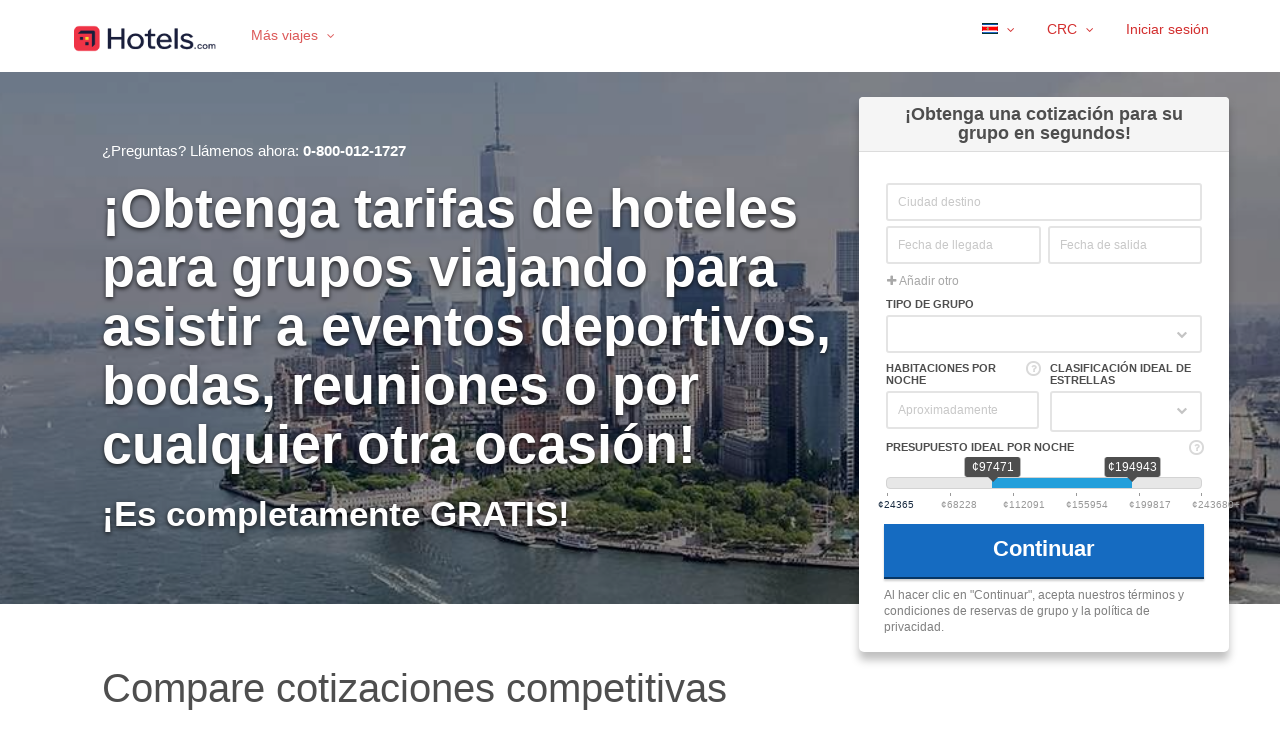

--- FILE ---
content_type: text/html;charset=UTF-8
request_url: https://es.grupos.hoteles.com/Group-Rate/?kw=header&locale=es_CR
body_size: 43038
content:

    <!DOCTYPE HTML>
    <html lang="es">
    <head>
        
<title>Solicitud para una reserva de hotel de un grupo</title>
<meta http-equiv="content-type" content="text/html; charset=utf-8">
<meta name="Description" content="Formulario para solicitar una reservación de grupo. Envíe su solicitud y recibirá ofertas de hoteles para su grupo.">

<link href='//cdn.hotelplanner.com/Common/CSS/_Shared.css?v=1.0.1' type='text/css' rel='stylesheet'>
<link href='//cdn.hotelplanner.com/Common/CSS/_Themes.css?v=20211108093524' type='text/css' rel='stylesheet'>


    <link rel="shortcut icon" href="//cdn.hotelplanner.com/common/images/site/250/favicon.ico">

<meta property="og:title"                content="Solicitud para una reserva de hotel de un grupo" />
<meta property="og:description"    content="Formulario para solicitar una reservación de grupo. Envíe su solicitud y recibirá ofertas de hoteles para su grupo." />
<meta property="og:type" content="website" />
<meta property="og:image"              content="https://cdn.hotelplanner.com/common/images/site/250/hcom_logo.jpg" />
<meta property="og:url"    content="https&#x3a;&#x2f;&#x2f;es.grupos.hoteles.com&#x2f;Group-Rate&#x2f;&#x3f;kw&#x3d;header&amp;locale&#x3d;es_CR" />

        <link href="//cdn.hotelplanner.com/common/css/site/250/custom.css?v=1686754193145" type="text/css" rel="stylesheet">
    <meta name="robots" CONTENT="index,follow"><meta name="robots" content="ALL"><link rel="canonical" href="https://es.hotelplanner.com/Group-Rate/" /> 
    <meta name="viewport" content="width=device-width, initial-scale=1.0" />

	<!-- Global site tag (gtag.js) - Google Analytics -->
	<script async src="https://www.googletagmanager.com/gtag/js?id=G-CWC2N9VH5D"></script>
	<script nonce="RdeOEpCbpQ8UBXHTY01hh4imPBvwFLJYHpAuDTY87X0=">
	  window.dataLayer = window.dataLayer || [];
	  function gtag(){dataLayer.push(arguments);}
	  gtag('js', new Date());
	
	  gtag('config', 'G-CWC2N9VH5D');
	</script>

    <script src="//cdn.hotelplanner.com/Common/Javascript/js-cookie/js.cookie.min.js?v=20230918024143"></script>
    <script nonce="RdeOEpCbpQ8UBXHTY01hh4imPBvwFLJYHpAuDTY87X0=" type="text/javascript">
        var _webTracking = Cookies.get('webTracking') || '{}';
        try {
            _webTracking = JSON.parse(_webTracking);
        } catch (e) {
            _webTracking = {};
        }
        var _hpLq=_hpLq||[];
        var _hpLp=_hpLp||{
            pageId:1,
            siteId:'250',
            sourceCode:'Hoteles-ES',
            locale:'es_CR',
            server:'174',
            
            siteVersion:'B',
            sessionId: 'LEXYLPROD_V1_0_15_368260851_946db629cc8fa319-AF05C4FD-C870-C52C-1695F5614718CCB3',
            loadTime:(new Date().getTime())
        };
        if (_webTracking.isNew || false) {
            if (_webTracking.webId || false) {
                _hpLp.isNew = true;
                _hpLp.webId = _webTracking.webId;
            }
            if (_webTracking.requestId || false) {
                _hpLp.requestId = _webTracking.requestId;
            }
        }
        var _hpLh = 'logging.hotelplanner.com';
    </script>
    <script nonce="RdeOEpCbpQ8UBXHTY01hh4imPBvwFLJYHpAuDTY87X0="  >function swapDisplay(idLayer){cLayer=bVer.dom?document.getElementById(idLayer).style:bVer.ie4?document.all[idLayer].style:bVer.ns4?idParent?document[idParent].document[idLayer]:document[idLayer]:0;if (cLayer.display == 'none') {cLayer.display='block';} else {cLayer.display='none';}}function show(idLayer){cLayer=bVer.dom?document.getElementById(idLayer).style:bVer.ie4?document.all[idLayer].style:bVer.ns4?idParent?document[idParent].document[idLayer]:document[idLayer]:0;cLayer.display='block'}function hide(idLayer){cLayer=bVer.dom?document.getElementById(idLayer).style:bVer.ie4?document.all[idLayer].style:bVer.ns4?idParent?document[idParent].document[idLayer]:document[idLayer]:0;cLayer.display='none'}function chkBrowser(){this.ver=navigator.appVersion;this.dom=document.getElementById?1:0;this.ie5=(this.ver.indexOf("MSIE 5")>-1&&this.dom)?1:0;this.ie4=(document.all&&!this.dom)?1:0;this.ns5=(this.dom&&parseInt(this.ver)>=5)?1:0;this.ns4=(document.layers&&!this.dom)?1:0;this.bVer=(this.ie5||this.ie4||this.ns4||this.ns5);return this}bVer=new chkBrowser();ns4=(document.layers)?true:false;ie4=(document.all)?true:false;bVerOK=((document.all)?true:false);function change(id,newClass){identity=document.getElementById(id);identity.className=newClass;}function setIdProperty(id,property,value){var styleObject=document.getElementById(id);if(styleObject!=null){styleObject=styleObject.style;styleObject[property]=value}}function switchDisplay(thisId,value){if(document.layers){document.layers[thisId].display=value}else if(document.getElementById){setIdProperty(thisId,"display",value)}else{document.all[thisId].style.display=value}}function checkScreen(){try{var screenHttp;if(window.XMLHttpRequest){screenHttp=new XMLHttpRequest()}else if(window.ActiveXObject){screenHttp=new ActiveXObject("Microsoft.XMLHTTP")}else{return}if(typeof('screen.width')!="undefined"){screenHttp.open("GET","/RecordScreen.htm?ScreenWidth="+screen.width+"&ScreenHeight="+screen.height,true);screenHttp.send(null)}}catch(err){}}function currencyModal(){"undefined"==typeof jQuery?document.location="/?crymodal":(0===$("#currency-content").length&&$("body").prepend('<div id="currency-content"></div>'),$("#country-content").hide(),$("#currency-content").fadeToggle(100,"swing"),$("#currency-content:empty").length&&$.get("/Currencies.htm",function(n){$("#currency-content").html(n)}))}function countryModal(){"undefined"==typeof jQuery?document.location="/?ctymodal":(0===$("#country-content").length&&$("body").prepend('<div id="country-content"></div>'),$("#currency-content").hide(),$("#country-content").fadeToggle(100,"swing"),$("#country-content:empty").length&&$.get("/Countries.htm",function(n){$("#country-content").html(n)}))}</script> <script src="//cdn.hotelplanner.com/Common/Javascript/jquery/3.6.0/jquery-migrate-combined.min.js?v=20240625094587" type="text/javascript"></script> <link id="FontAwesomeCss" href="//maxcdn.bootstrapcdn.com/font-awesome/4.7.0/css/font-awesome.min.css" rel="stylesheet"> <style nonce="RdeOEpCbpQ8UBXHTY01hh4imPBvwFLJYHpAuDTY87X0="  >body#pg_RequestSmart{font-family:"Helvetica Neue",Helvetica,arial,sans-serif;font-size:13px;color:#333;background-color:#fff;margin:0}body#pg_RequestSmart #ContentTable{font-family:"Helvetica Neue",Helvetica,arial,sans-serif}#MainTable,#ContentTable,.MobileSite #MainTable,.MobileSite #ContentTable{width:100%;margin:0;max-width:100%;padding:0;font-family:"Helvetica Neue",Helvetica,arial,sans-serif;line-height:1.2}.site4 header{border-bottom:0}.container_smart h1,.container_smart h2,.container_smart h3,.container_smart h4{font-family:"Helvetica Neue",Helvetica,arial,sans-serif;color:inherit;margin:0}section{padding:60px 0;line-height:normal}header{position:relative;z-index:901}.clear{float:none;clear:both}strong{font-weight:700}.container_smart{width:100%;max-width:1600px;padding:0 400px 0 8%;-webkit-box-sizing:border-box;-moz-box-sizing:border-box;box-sizing:border-box}.form-left .container_smart{padding:0 8% 0 430px}.inner-padding{-webkit-box-sizing:border-box;-moz-box-sizing:border-box;box-sizing:border-box}.gradient{color:#fff;padding:45px 0;display:block;position:relative;background:rgba(0,0,0,0.42)}#opacity-bg{display:none;height:1500px;width:100%;z-index:1;background-color:rgba(0,0,0,0.5);position:absolute;left:0;top:0}.Rooms-Notes{display:none;padding:5px 10px;background-color:#FFF5E4;margin-top:5px;color:#346CA0}.Rooms-Notes a:link,.Rooms-Notes a:visited{color:#239FDB;text-decoration:none}.Rooms-Notes a:hover{text-decoration:underline}div.data-hint{display:block;position:absolute;z-index:999;right:-20px;bottom:20px;z-index:9999;height:auto;color:#fff;font-size:15px;text-align:left;padding:15px;width:200px;font-family:helvetica neue,arial,sans-serif;line-height:1.2;text-align:left;font-weight:400;-webkit-border-radius:5px;-moz-border-radius:5px;border-radius:5px;-webkit-box-shadow:-3px 3px 3px rgba(0,0,0,0.15);-moz-box-shadow:-3px 3px 3px rgba(0,0,0,0.15);box-shadow:-3px 3px 3px rgba(0,0,0,0.15);background-color:#2e4153;-webkit-animation:fade-up-custom .4s ease;-moz-animation:fade-up-custom .4s ease;-o-animation:fade-up-custom .4s ease;animation:fade-up-custom .4s ease}div.data-hint-below{display:block;position:absolute;z-index:999;right:-20px;top:20px;z-index:9999;height:auto;color:#fff;font-size:15px;text-align:left;padding:15px;width:200px;font-family:helvetica neue,arial,sans-serif;line-height:1.2;text-align:left;font-weight:400;-webkit-border-radius:5px;-moz-border-radius:5px;border-radius:5px;-webkit-box-shadow:-3px 3px 3px rgba(0,0,0,0.15);-moz-box-shadow:-3px 3px 3px rgba(0,0,0,0.15);box-shadow:-3px 3px 3px rgba(0,0,0,0.15);background-color:#2e4153;-webkit-animation:fade-down-custom .4s ease;-moz-animation:fade-down-custom .4s ease;-o-animation:fade-down-custom .4s ease;animation:fade-down-custom .4s ease}[data-hint-below]:after{max-width:300px;z-index:9999999;display:block;white-space:normal;width:240px;font-family:verdana;text-align:left;font-size:10px}div.data-hint-below:after{height:20px;width:20px;position:absolute;top:-5px;right:20px;z-index:9999999;width:0;height:0;border-left:5px solid transparent;border-right:5px solid transparent;border-bottom:5px solid #2e4153;z-index:9999999;content:""}@-webkit-keyframes fade-down-custom{0%{top:10px;-moz-opacity:0;-khtml-opacity:0;opacity:0}100%{top:20px;-moz-opacity:1;-khtml-opacity:1;opacity:1}}@-moz-keyframes fade-down-custom{0%{top:10px;-moz-opacity:0;-khtml-opacity:0;opacity:0}100%{top:20px;-moz-opacity:1;-khtml-opacity:1;opacity:1}}@-o-keyframes fade-down-custom{0%{top:10px;-moz-opacity:0;-khtml-opacity:0;opacity:0}100%{top:20px;-moz-opacity:1;-khtml-opacity:1;opacity:1}}@keyframes fade-down-custom{0%{top:10px;-moz-opacity:0;-khtml-opacity:0;opacity:0}100%{top:20px;-moz-opacity:1;-khtml-opacity:1;opacity:1}}@-webkit-keyframes fade-up-custom{0%{bottom:10px;-moz-opacity:0;-khtml-opacity:0;opacity:0}100%{bottom:20px;-moz-opacity:1;-khtml-opacity:1;opacity:1}}@-moz-keyframes fade-up-custom{0%{bottom:10px;-moz-opacity:0;-khtml-opacity:0;opacity:0}100%{bottom:20px;-moz-opacity:1;-khtml-opacity:1;opacity:1}}@-o-keyframes fade-up-custom{0%{bottom:10px;-moz-opacity:0;-khtml-opacity:0;opacity:0}100%{bottom:20px;-moz-opacity:1;-khtml-opacity:1;opacity:1}}@keyframes fade-up-custom{0%{bottom:10px;-moz-opacity:0;-khtml-opacity:0;opacity:0}100%{bottom:20px;-moz-opacity:1;-khtml-opacity:1;opacity:1}}div.data-hint:after{height:20px;width:20px;position:absolute;bottom:-5px;right:20px;z-index:9999999;width:0;height:0;border-left:5px solid transparent;border-right:5px solid transparent;border-top:5px solid #2e4153;z-index:9999999;content:""}#smart-form-wrapper{position:relative}#Form-Wrapper{position:absolute;top:0;right:0;z-index:900;width:370px;padding:25px;-webkit-transition:top .8s ease;-moz-transition:top .8s ease;-o-transition:top .8s ease;transition:top .8s ease}.form-left #Form-Wrapper{left:0;right:auto}#Form-Wrapper #form-header,#Form-Wrapper form,small#disclaimer{padding:0 25px 5px}#Form{position:relative;background-color:#fff;width:100%;padding:0;min-height:385px;font-size:14px;-webkit-border-radius:5px;-moz-border-radius:5px;border-radius:5px;-webkit-box-shadow:0 8px 8px rgba(0,0,0,0.25);-moz-box-shadow:0 8px 8px rgba(0,0,0,0.25);box-shadow:0 8px 8px rgba(0,0,0,0.25)}.form-left #Form{left:30px;right:auto}#Form #form-header{padding-top:8px;padding-bottom:8px;background-color:#f5f5f5}#form-header{background-color:#fafafa;padding-top:5px;padding-bottom:10px;text-align:center;border-bottom:1px solid rgba(0,0,0,0.1);-webkit-border-top-left-radius:4px;-webkit-border-top-right-radius:4px;-moz-border-radius-topleft:4px;-moz-border-radius-topright:4px;border-top-left-radius:4px;border-top-right-radius:4px}#Form-Wrapper form{display:block;padding-top:15px;padding-bottom:11px;background-color:transparent}#step-2,#step-3{display:none}#step-2{padding-top:145px;padding-bottom:5px}section#Slide-1{background-repeat:no-repeat;background-position:left center;background-color:#000;background-size:cover;z-index:900}section#Slide-2{background-repeat:no-repeat;background-position:center center;background-size:cover}.container_smart h1{color:#fff;font-weight:700;font-size:50px;line-height:1.1;text-shadow:0 2px 4px rgba(0,0,0,0.75)}.intl .container_smart h1{font-size:40px}#frmCalculator label,#frmCalculator input{display:inline-block}.group-form{position:relative;margin-bottom:10px;padding:2px;-webkit-box-sizing:border-box;-moz-box-sizing:border-box;box-sizing:border-box}#Form-Wrapper label{font-weight:700;font-size:11px;color:#346ca0;text-transform:uppercase;display:block;margin:0;font-family:"Helvetica Neue",Helvetica,arial,sans-serif}#Form-Wrapper label i.fa-question{text-transform:none}.fa-question{position:fixed;right:0;top:-1px;color:#d9d9d9;border:2px solid #d9d9d9;font-size:10px;width:11px;height:11px;vertical-align:middle;text-align:center;-webkit-border-radius:100%;-moz-border-radius:100%;border-radius:100%;cursor:pointer}.custom-select,.star-rating{padding:0;margin:0;overflow:hidden;background-color:#fff}.custom-select:after,.star-rating:after{font-family:FontAwesome;font-size:11px;display:inline-block!important;content:'\f078';margin-right:4px;top:12px;right:9px;position:absolute;color:#c4c4c4;-webkit-transform:scale(1);transition:all .2s ease-in-out}ul.star-rating:after{content:''}.custom-select{position:relative}.custom-select select{width:100%;border:none;box-shadow:none;position:relative;z-index:2;background-color:transparent;background:none;-webkit-appearance:none;-moz-appearance:none;appearance:none}input[type="text"],input[type="number"],input[type="password"],input[type="tel"],.custom-select,textarea{font-family:"Helvetica Neue",Helvetica,arial,sans-serif;border:2px solid #e4e4e4;color:#333;font-size:13px;padding:10px 12px;width:100%;-webkit-box-sizing:border-box;-moz-box-sizing:border-box;box-sizing:border-box;display:block;margin-top:5px;-webkit-border-radius:3px;-moz-border-radius:3px;border-radius:3px;-webkit-appearance:none;-webkit-user-select:text;-webkit-box-shadow:none;-moz-box-shadow:none;box-shadow:none}.custom-select{padding:0}.custom-select select{font-size:13px;padding:13px 12px;cursor:pointer}select:-moz-focusring{color:transparent;text-shadow:0 0 0 #000}#Form input[type="text"]:focus,#Form input[type="number"]:focus,#Form input[type="tel"]:focus,#Form input[type="password"]:focus,#Form .custom-select:focus{outline:0;border:2px solid #cfcfcf}button.light{color:#A8A8A8;padding:0;border:1px solid transparent;background-color:#fff;-webkit-border-radius:3px;-moz-border-radius:3px;border-radius:3px;font-size:12px;cursor:pointer}button.light:hover{text-decoration:underline;color:#169adc}input[type="text"].dates{width:49%;float:left}input[type="text"].dates.last{margin-left:2%}button.Submit,a.Submit{padding:12px 15px 15px;color:#fff;font-size:22px;display:block;text-align:center;border:2px solid #AA4A0D;width:100%;font-weight:700;cursor:pointer;margin-top:5px;background-image:url(//cdn.hotelplanner.com/Common/Images/Request/highlight.png);background-repeat:no-repeat;background-position:-200px center;background-color:#ff7a00;-webkit-border-radius:4px;-moz-border-radius:4px;border-radius:4px;-webkit-transition:all .8s ease;-moz-transition:all .8s ease;-o-transition:all .8s ease;transition:all .8s ease;-webkit-box-shadow:0 10px 20px rgba(25,76,120,0.42);-moz-box-shadow:0 2px 2px rgba(0,0,0,0.2);box-shadow:0 2px 2px rgba(0,0,0,0.2);-webkit-box-sizing:border-box;-moz-box-sizing:border-box;box-sizing:border-box}button.Submit:hover,a.Submit:hover{background-position:300px center;background-color:#ff6000;-webkit-transition:all .8s cubic-bezier(.66,.17,.46,.88);-moz-transition:all .8s cubic-bezier(.66,.17,.46,.88);-o-transition:all .8s cubic-bezier(.66,.17,.46,.88);transition:all .8s cubic-bezier(.66,.17,.46,.88);text-decoration:none}button.Submit i.fa-spinner,a.Submit i.fa-spinner{margin-left:25px;display:inline-block}button.Submit i.fa-arrow-right,a.Submit i.fa-arrow-right{-moz-opacity:0;-khtml-opacity:0;opacity:0;margin-left:-25px;display:inline-block;-webkit-transition:all .4s cubic-bezier(.66,.17,.46,.88);-moz-transition:all .4s cubic-bezier(.66,.17,.46,.88);-o-transition:all .4s cubic-bezier(.66,.17,.46,.88);transition:all .4s cubic-bezier(.66,.17,.46,.88)}button.Submit:hover i.fa-arrow-right,a.Submit:hover i.fa-arrow-right{margin-left:25px;-moz-opacity:1;-khtml-opacity:1;opacity:1}body .fa-pulsate{display:inline-block;-moz-animation:pulsate 2s infinite linear;-o-animation:pulsate 2s infinite linear;-webkit-animation:pulsate 2s infinite linear;animation:pulsate 2s infinite linear}@-webkit-keyframes pulsate{0%{opacity:1}50%{opacity:0}100%{opacity:1}}@-moz-keyframes pulsate{0%{opacity:1}50%{opacity:0}100%{opacity:1}}@-o-keyframes pulsate{0%{opacity:1}50%{opacity:0}100%{opacity:1}}@-ms-keyframes pulsate{0%{opacity:1}50%{opacity:0}100%{opacity:1}}@keyframes pulsate{0%{opacity:1}50%{opacity:0}100%{opacity:1}}small#disclaimer{color:#A4A4A4;text-align:center;padding:10px 0 0;font-size:11px;width:100%;display:inline-block;margin:0 auto}small#disclaimer a:link,small#travel-terms a:link
small#disclaimer a:visited,small#travel-terms a:visited{text-decoration:underline;color:#A4A4A4}small#disclaimer a:hover,small#travel-terms a:hover{text-decoration:none}#logo-box{display:block;background-image:url(//cdn.hotelplanner.com/Common/Images/Request/hotelplanner.png);background-repeat:no-repeat;background-position:center;height:10px;margin-bottom:10px;width:100%}.title-1{color:#f89101;font-weight:700;display:block}.title-2{color:#3265b0;font-size:18px;margin-top:2px;display:block}::-webkit-input-placeholder{color:#c8c8c8}:-moz-placeholder{color:#c8c8c8}::-moz-placeholder{color:#c8c8c8}:-ms-input-placeholder{color:#c8c8c8}.error{background-color:#FFF9BA}.group-form .input-helper-text{color:gray;font-size:12px}textarea{resize:vertical}#Success{display:none;font-size:35px;color:#62C567;text-align:center;position:absolute;top:0;left:0;line-height:0;overflow:hidden;width:100%;background-color:#fff;z-index:10;padding:20px;-webkit-box-sizing:border-box;-moz-box-sizing:border-box;box-sizing:border-box}#Success i{color:#fff;background-color:#62C567;padding:0;font-size:0;line-height:1;-webkit-border-radius:50%;-moz-border-radius:50%;border-radius:50%;-moz-opacity:0;-khtml-opacity:0;opacity:0;-webkit-transition:all .8s ease;-moz-transition:all .8s ease;-o-transition:all .8s ease;transition:all .8s ease}#Success i.scale-up{display:inline-block;padding:20px;font-size:35px;margin-bottom:15px;-moz-opacity:1;-khtml-opacity:1;opacity:1}#Success span{display:block;line-height:1}#Success p{font-size:15px;line-height:18px;color:#A1A1A1;margin:0 auto;max-width:250px;margin-top:12px}.de #Success p{font-size:14px;max-width:100%}#Success.active{-moz-opacity:1;-khtml-opacity:1;opacity:1}#step2{display:block;max-height:0;-moz-opacity:0;-khtml-opacity:0;opacity:0;-webkit-transition:max-height 6s cubic-bezier(.18,.62,.24,.9),opacity 1s ease 1.5s;-moz-transition:max-height 6s cubic-bezier(.18,.62,.24,.9),opacity 1s ease 1.5s;-o-transition:max-height 6s cubic-bezier(.18,.62,.24,.9),opacity 1s ease 1.5s;transition:max-height 6s cubic-bezier(.18,.62,.24,.9),opacity 1s ease 1.5s}#step2 form{padding-bottom:20px}#step-3 i.fa-check{font-size:85px;color:#62C567;display:block;width:100%;text-align:center}#step-3 h2{color:#62C567;font-size:30px;margin-bottom:22px}#step-3{padding:0 20px 20px;text-align:center}span#passContainer{display:block;font-size:22px;margin-bottom:8px;text-align:center;border:1px solid #C5A462;background-color:#FFF7DC;color:#4E4E4E;font-weight:700;-webkit-border-radius:3px;-moz-border-radius:3px;border-radius:3px;padding:10px 15px 13px;margin-top:15px}a#changePass{font-size:12px}a#goToRequest{border:0;padding:13px 20px 15px;color:#fff;font-size:18px;font-weight:700;width:100%;text-align:center;background-color:#f47e09;border:2px solid #AA4A0D;margin-top:30px;cursor:pointer;-webkit-border-radius:3px;-moz-border-radius:3px;border-radius:3px}a#goToRequest:hover{background-color:#e66619}#pw-description{display:block;font-size:13px;text-align:center;margin-bottom:20px;color:#7E8890}#meeting-banquet{margin:0}#optin-container label,#meeting-banquet label,#travel-agent label{cursor:pointer}#optin-container label{font-size:9px;font-weight:400}#loader{display:inline-block;width:100%;text-align:center;margin:0 auto;margin-top:75px;color:#e4e4e4;font-size:40px}.pulse{transform:scale(1);animation:pulse 1.5s infinite ease-in-out;-moz-animation:pulse 1.5s infinite ease-in-out;-o-animation:pulse 1.5s infinite ease-in-out;-webkit-animation:pulse 1.5s infinite ease-in-out}@-webkit-keyframes pulse{0%{-moz-opacity:1;-khtml-opacity:1;opacity:1}50%{-moz-opacity:0;-khtml-opacity:0;opacity:0}100%{-moz-opacity:1;-khtml-opacity:1;opacity:1}}@-moz-keyframes pulse{0%{-moz-opacity:1;-khtml-opacity:1;opacity:1}50%{-moz-opacity:0;-khtml-opacity:0;opacity:0}100%{-moz-opacity:1;-khtml-opacity:1;opacity:1}}@-o-keyframes pulse{0%{-moz-opacity:1;-khtml-opacity:1;opacity:1}50%{-moz-opacity:0;-khtml-opacity:0;opacity:0}100%{-moz-opacity:1;-khtml-opacity:1;opacity:1}}@-ms-keyframes pulse{0%{-moz-opacity:1;-khtml-opacity:1;opacity:1}50%{-moz-opacity:0;-khtml-opacity:0;opacity:0}100%{-moz-opacity:1;-khtml-opacity:1;opacity:1}}@keyframes pulse{0%{-moz-opacity:1;-khtml-opacity:1;opacity:1}50%{-moz-opacity:0;-khtml-opacity:0;opacity:0}100%{-moz-opacity:1;-khtml-opacity:1;opacity:1}}section#Slide-2 a:link,section#Slide-2 a:visited{color:#fff;color:#FF9000;text-decoration:none;white-space:nowrap}section#Slide-2 a:hover{color:#FFA836}#phone-chat,#privacy,#checkmark{display:block}#phone-chat{font-size:15px;-webkit-border-radius:5px;-moz-border-radius:5px;border-radius:5px}#phone-chat span,#phone-chat a:link,#phone-chat a:visited{color:#fff;font-weight:700;white-space:nowrap}#privacy{max-width:420px;margin-bottom:15px;font-size:13px}.GroupRatesIntro{font-size:15px}#privacy a{display:inline-block}#checkmark{font-size:28px;font-weight:700;background-image:url(//cdn.hotelplanner.com/Common/Images/Request/checkmark.png);background-position:center left;background-repeat:no-repeat;line-height:1.1;padding:20px 0;padding-left:80px;margin-bottom:35px}.testimonial-wrapper{padding:8px 20px;position:relative;margin-bottom:10px;min-height:100px;-webkit-transition:all .4s cubic-bezier(.66,.17,.46,.88);-moz-transition:all .4s cubic-bezier(.66,.17,.46,.88);-o-transition:all .4s cubic-bezier(.66,.17,.46,.88);transition:all .4s cubic-bezier(.66,.17,.46,.88)}.thumbnail{overflow:hidden;position:absolute;width:50px;height:50px;top:0;left:0;z-index:1;background-image:url(//cdn.hotelplanner.com/Common/Images/Request/thumb.jpg);-webkit-border-radius:100%;-moz-border-radius:100%;border-radius:100%;background-repeat:none;background-position:center center;background-size:contain}.testimonial{padding-top:5px}.testimonial span{display:block;font-size:18px;font-weight:700}.testimonial p{margin-top:8px;font-size:15px;line-height:20px}section#Slide-3{background-repeat:no-repeat;background-position:center;overflow:hidden}.step{margin-bottom:20px;-webkit-box-sizing:border-box;-moz-box-sizing:border-box;box-sizing:border-box}.step .title{display:block;font-size:28px;font-weight:700}.step p{font-size:15px;margin-top:8px}#Scroll-to-Top{text-align:center;display:none;padding:8px 20px;color:#fff;background-color:#ffa200;background-color:rgba(255,162,0,0.97);position:fixed;top:-200px;left:50%;width:300px;margin-left:-150px;-webkit-border-radius:4px;-moz-border-radius:4px;border-radius:4px;cursor:pointer;font-size:18px;z-index:888;-webkit-box-sizing:border-box;-moz-box-sizing:border-box;box-sizing:border-box;-webkit-transition:all .4s ease;-moz-transition:all .4s ease;-o-transition:all .4s ease;transition:all .4s ease;padding-bottom:18px;text-decoration:none;font-weight:700;text-transform:uppercase}#Scroll-to-Top i{display:block;color:#fff;font-size:20px;margin-bottom:8px}#Scroll-to-Top:hover{background-color:rgba(8,48,87,1)}#Scroll-to-Top.show{top:15px}section#Slide-4{overflow:hidden}#loading{display:none;width:100%;position:absolute;left:0;bottom:0;padding:50px 0;text-align:center;color:#E4E4E4;font-size:40px}#loading.vertical-middle{bottom:50%;padding:0}button#Submit{padding:15px;color:#fff;font-size:22px;margin-top:5px}.pop-up-wrapper{height:100%;width:100%;position:fixed;left:0;right:0;top:0;bottom:0;z-index:901;background-color:rgba(0,0,0,0.55);display:none}.pop-up{position:absolute;top:25%;right:0;bottom:auto;left:0;margin:auto;z-index:11;width:95%;max-width:500px;overflow:hidden}.pop-header{color:#fff;background-color:#2f72c1;padding:10px 15px;position:relative;-webkit-border-top-left-radius:4px;-webkit-border-top-right-radius:4px;-moz-border-radius-topleft:4px;-moz-border-radius-topright:4px;border-top-left-radius:4px;border-top-right-radius:4px}.pop-up a.pop-close{font-size:18px;color:#fff;display:inline-block;cursor:pointer;padding:0;position:absolute;top:4px;right:10px;opacity:.7}.pop-up a.pop-close:hover{opacity:1}.pop-text{padding:12px 15px;background-color:#fff;border-bottom-right-radius:4px;border-bottom-left-radius:4px;-webkit-border-bottom-right-radius:4px;-webkit-border-bottom-left-radius:4px;-moz-border-radius-bottomright:4px;-moz-border-radius-bottomleft:4px}.pop-up p{margin-top:0;margin-bottom:8px}ul#autosuggest-hotels{list-style:none;display:box;border:1px solid #799bd2;list-style:none;margin:0;padding:0;z-index:9999;background-color:#fff;max-height:400px;overflow:auto}ul#autosuggest-hotels li{display:block;padding:3px 6px;font-size:12px}ul#autosuggest-hotels li:hover{background-color:#1e90ff;color:#fff;cursor:pointer}span.citystate{color:silver}#passInfoBox{font-size:13px;background-color:#f0f7f9;border:1px solid #c9d5e1;color:#596784;width:85%;padding:10px 12px;margin:0 auto}#passForm{display:inline-block;margin:0;padding:0}#passForm label{display:none;float:left}#passForm button{float:left;display:inline-block;margin-left:4px}#passForm input{float:left;display:inline-block;height:30px;padding:0;margin:0}#passContainer{font-size:30px}.passWidget{text-align:center;margin-bottom:15px}div.spinner{position:fixed;top:50%;left:50%;margin-left:-50px;margin-top:-50px;text-align:center;z-index:9999;overflow:auto;display:none;color:#fff;font-weight:400;background-color:rgba(0,0,0,0.4);padding:22px 10px 12px;-webkit-border-radius:15px;-moz-border-radius:16px;border-radius:15px;border:0 solid #fff;border-color:rgba(255,255,255,0.9)}div.spinner span.label{display:block;font-size:9px;font-weight:700;text-transform:uppercase;margin-top:4px;padding:6px}.RequestThankYou{max-width:800px;margin:0 auto}.ajax-content h1.PageHeader{display:none}.ajax-content a.view-req{width:100%;padding:12px}.FormError{max-width:800px}#rate-suggestion{font-family:Verdana,Geneva,sans-serif;font-size:11px;color:#333;margin-top:3px;border:1px solid #e88d16;-webkit-box-shadow:0 2px 0 0 rgba(242,241,239,1);-moz-box-shadow:0 2px 0 0 rgba(242,241,239,1);box-shadow:0 2px 0 0 rgba(242,241,239,1);-webkit-border-radius:4px;-moz-border-radius:4px;border-radius:4px;overflow:hidden}#rate-suggestion table{padding:0;border-collapse:collapse;width:100%;background-color:#fffdf9;font-size:12px}#rate-suggestion table td{padding:4px 6px}.suggestion-message{border:1px solid #e88d16;background-color:#fffdf9;padding:8px 15px;display:block;margin-top:10px;width:100%;-webkit-box-sizing:border-box;-moz-box-sizing:border-box;box-sizing:border-box;-webkit-border-radius:4px;-moz-border-radius:4px;border-radius:4px;font-weight:400}.suggestion-message img{border:0}#rate-suggestion .events-listings{padding:0;margin:0;max-height:50px;overflow-y:auto;font-weight:400}#rate-suggestion th,#rate-suggestion td{border:1px solid #e5e2da;border-top:0}#rate-suggestion tr.final>td{border-bottom:1px solid #e88d16}#rate-suggestion thead td{-webkit-border-top-left-radius:4px;-moz-border-radius-topleft:4px;border-top-left-radius:4px;overflow:hidden}#rate-suggestion .highlighted{background-color:#FFEFCF;border:1px solid #d5cba7;border-top:0;font-weight:700}#rate-suggestion .category{font-weight:700;color:#124f88}#rate-suggestion .title{font-weight:700;color:#f88f01;font-size:10px}#rate-suggestion .city{font-weight:700}#rate-suggestion .fa-exclamation-triangle,.suggestion-message .fa-exclamation-triangle{color:#fe950e;font-size:14px}#rate-suggestion .fa-check-circle,#rate-suggestion .isOK{color:green;font-size:14px;font-weight:700}#rate-suggestion table a:link,#rate-suggestion table a:active,#rate-suggestion table a:visited{color:#346ca0;text-decoration:none;font-weight:700}#rate-suggestion table a:hover{text-decoration:underline}#rate-suggestion td.last{border:0;font-weight:400}.nowrap{white-space:nowrap}.MobileSite #rate-suggestion,.MobileSite .suggestion-message{width:100%;max-width:100%;-webkit-overflow-scrolling:touch}input.datepicker{max-width:150px}.MobileSite input.datepicker{max-width:100%}table#CustomFields{width:100%}#entering-agent{background-color:#fae2e6;border:1px solid gray;margin-left:30px;float:right;display:inline-block}#entering-agent .name{color:#00F;font-weight:700}a#SpaceOnlyLink{display:none;padding:0 8px}.container_smart a.show:link,.container_smart a.show:active,.container_smart a.show:visited{color:#346ca0;margin:12px 0;display:block;text-decoration:underline}.container_smart a:hover{text-decoration:underline}.container_smart a,.container_smart a:visited{color:#1975A4}input#addReqButton{margin:0 auto}.space-footer{text-align:center}#error-summary,.warning{background-color:#F7F0BC}#error-summary{width:100%;margin:0 auto;max-width:780px;padding:10px;-webkit-box-sizing:border-box;-moz-box-sizing:border-box;box-sizing:border-box;position:relative;padding-left:30px;-webkit-border-radius:2px;-moz-border-radius:2px;border-radius:2px;margin-bottom:10px}#error-summary h5{font-weight:700;font-size:15px;color:#6F5532;margin:7px 0}#error-summary ul{list-style-position:inside;list-style:disc;padding-left:15px}#errorNotification,#spacePicker,a.addmorespace{display:none}#EventDetailsFrame{width:480px;margin-left:0}#EventDetailsPopup{overflow:hidden;height:0;position:fixed;top:0;left:0;width:100%;z-index:950;-webkit-transition:all .4s ease;-moz-transition:all .4s ease;-o-transition:all .4s ease;transition:all .4s ease}#EventDetailsPopup.active{height:100%;background-color:rgba(0,0,0,0.75);-webkit-border-radius:0;-moz-border-radius:0;border-radius:0}#EventDetailsPopup iframe{margin:0 auto;display:block;margin-top:200px}div#groupTypeRow{padding-bottom:0;margin-bottom:0}#selected_spaces{padding-top:10px}#frmRequest{font-size:11.5px}#frmRequest select#Currency{max-width:116px}#frmRequest label{font-weight:700;display:block;margin-bottom:3px;font-size:11px;color:#2d4a66}.en #frmRequest label{font-size:11.5px}#frmRequest label i{font-weight:400}#frmRequest select{border:0;cursor:pointer;-webkit-appearance:none;-moz-appearance:none;appearance:none;text-indent:.01px;-webkit-box-shadow:0 2px 0 0 rgba(0,0,0,0.05);-moz-box-shadow:0 2px 0 0 rgba(0,0,0,0.05);box-shadow:0 2px 0 0 rgba(0,0,0,0.05)}#frmRequest select::-ms-expand{display:none}img#MainImage{border:0;width:125px}select#MeetingDuration,select#MeetingTime{max-width:100px}#MeetingDay{width:94px}#RoomType{width:180px}input#sizeofroom{font-weight:700;width:90px}#frmCalculator .spacePicker #speech-bubble div.form-group #BoothLabel,#BoothLabel{display:none}select option.not-listed{color:red}.destTextDiv{display:none}#frmRequest input,#frmRequest select,#frmRequest textarea{font-family:helvetica neue,Arial,sans-serif;font-size:12px;background-color:#fff;display:block;-webkit-border-radius:2px;-moz-border-radius:2px;border-radius:2px;-webkit-box-sizing:border-box;-moz-box-sizing:border-box;box-sizing:border-box;border:1px solid #ccc;padding:10px;-webkit-border-radius:3px;-moz-border-radius:3px;border-radius:3px;width:100%;margin:0}#frmRequest select{background-image:url(//cdn.hotelplanner.com/Common/Images/Request/arr.png);background-repeat:no-repeat;background-position:center right;background-color:#fff}.MSIE8 #frmRequest select,.MSIE9 #frmRequest select{background-color:#fff}img.spaceicon{width:60px}.form-group{margin-bottom:12px;position:relative}button#submit{cursor:pointer;background:url([data-uri]Ã¢â‚¬Å¡Ãƒâ€žÃ‚Â¶EiIGhlaWdodD0iMSIgZmlsbD0idXJsKCNncmFkLXVjZ2ctZ2VuZXJhdGVkKSIgLz4KPC9zdmc+);background:-moz-linear-gradient(top,rgba(248,145,0,1) 0,rgba(248,111,0,1) 100%);background:-webkit-gradient(linear,left top,left bottom,color-stop(0%,rgba(248,145,0,1)),color-stop(100%,rgba(248,111,0,1)));background:-webkit-linear-gradient(top,rgba(248,145,0,1) 0,rgba(248,111,0,1) 100%);background:-o-linear-gradient(top,rgba(248,145,0,1) 0,rgba(248,111,0,1) 100%);background:-ms-linear-gradient(top,rgba(248,145,0,1) 0,rgba(248,111,0,1) 100%);background:linear-gradient(to bottom,rgba(248,145,0,1) 0,rgba(248,111,0,1) 100%);filter:progid: DXImageTransform.Microsoft.gradient(startColorstr='#f89100',endColorstr='#f86f00',GradientType=0);text-shadow:0 1px 3px rgba(197,101,22,1);font-weight:700;border:0;display:inline-block;font-size:18px;color:#fff;padding:15px 42px;-webkit-border-radius:4px;-moz-border-radius:4px;border-radius:4px;border-bottom:2px solid #a3651c}button#submit:hover{background:url([data-uri]);background:-moz-linear-gradient(top,rgba(248,129,1,1) 0,rgba(248,169,0,1) 100%);background:-webkit-gradient(linear,left top,left bottom,color-stop(0%,rgba(248,129,1,1)),color-stop(100%,rgba(248,169,0,1)));background:-webkit-linear-gradient(top,rgba(248,129,1,1) 0,rgba(248,169,0,1) 100%);background:-o-linear-gradient(top,rgba(248,129,1,1) 0,rgba(248,169,0,1) 100%);background:-ms-linear-gradient(top,rgba(248,129,1,1) 0,rgba(248,169,0,1) 100%);background:linear-gradient(to bottom,rgba(248,129,1,1) 0,rgba(248,169,0,1) 100%);filter:progid: DXImageTransform.Microsoft.gradient(startColorstr='#f88101',endColorstr='#f8a900',GradientType=0)}.clear{clear:both;line-height:0;width:100%;height:0}.form-header{padding:6px 20px;color:#346ca0;background-color:#f6f4ef;font-size:13px;font-weight:700}fieldset{margin-bottom:5px;border:0;padding-bottom:5px}fieldset#Submit{border:0;text-align:left}#frmRequest label#travel-agent{cursor:pointer;display:inline-block}fieldset#Itinerary label{margin-top:5px}.btn-group{width:100%;text-align:left;margin:0}.btn{text-align:left;position:relative;line-height:normal}.dropdown-menu{min-width:100%;font-size:12px}#maximum input{width:30%;float:left}#maximum select{width:68%;margin-left:2%;float:left}.select-maximum{width:65%;margin-left:5%}#email_error_message{display:none}fieldset#Contact-Information label{margin-top:5px}#disclaimer{color:#666;display:block;margin:0 0 25px}#disclaimer a,small#travel-terms a{color:#666;text-decoration:underline}#started-mobile{font-weight:700;display:none;font-size:20px;color:#333;padding:10px 0}a#phone:link,a#phone:visited,a#phone:hover{color:#00C348;text-decoration:none;-webkit-border-radius:100px;-moz-border-radius:100px;border-radius:100px;padding:2px 8px;margin:5px 0 12px;display:inline-block}a#phone:active{margin-top:6px;margin-bottom:11px}a#alternate-cities{font-size:11px}a.help:link,a.help:visited,a.help:active{font-size:11px;font-weight:400;margin-left:5px}.column{width:43%;padding:5px 15px;padding-left:0;float:left;-webkit-box-sizing:border-box;-moz-box-sizing:border-box;box-sizing:border-box}.content_hp{padding:10px 20px;-webkit-box-sizing:border-box;-moz-box-sizing:border-box;box-sizing:border-box}.destination{width:50%;max-width:400px}.dates{width:25%;max-width:150px}.dates input,.site4 input.datepicker{background-image:url(//cdn.hotelplanner.com/Common/Images/Request/dates_icon.png);background-repeat:no-repeat;background-position:center right;background-color:#fff!important}.dates{float:left;-webkit-box-sizing:border-box;-moz-box-sizing:border-box;box-sizing:border-box;padding-right:15px}.destination select{max-height:36px}#Contact-Information .column{width:50%;max-width:320px;padding-left:0;padding-bottom:0;padding-top:0}#PasswordBox.column{display:block}#PasswordBox .form-group{margin-bottom:0}#PasswordBox .note{background-color:#F5F5E5;padding:3px}#PasswordBox .note i{color:#346ca0}.note{display:block;padding:5px 0;padding-bottom:0}fieldset#Additional-Requests input[type="text"],fieldset#Additional-Requests textarea{width:65%}fieldset#Additional-Requests textarea{height:113px}.MSIE8 #frmRequest LABEL.yesno,label.yesno{display:inline-block!important;cursor:pointer;border:1px solid #bebebe;-webkit-border-radius:3px;-moz-border-radius:3px;border-radius:3px;-webkit-box-shadow:0 2px 0 0 rgba(0,0,0,0.05);-moz-box-shadow:0 2px 0 0 rgba(0,0,0,0.05);box-shadow:0 2px 0 0 rgba(0,0,0,0.05);padding:10px 12px;width:40px;text-align:center;font-size:12px;background-color:#fff;background:url([data-uri]);background:-moz-linear-gradient(top,rgba(255,255,255,1) 0%,rgba(242,242,242,1) 100%);background:-webkit-gradient(linear,left top,left bottom,color-stop(0%,rgba(255,255,255,1)),color-stop(100%,rgba(242,242,242,1)));background:-webkit-linear-gradient(top,rgba(255,255,255,1) 0%,rgba(242,242,242,1) 100%);background:-o-linear-gradient(top,rgba(255,255,255,1) 0%,rgba(242,242,242,1) 100%);background:-ms-linear-gradient(top,rgba(255,255,255,1) 0%,rgba(242,242,242,1) 100%);background:linear-gradient(to bottom,rgba(255,255,255,1) 0%,rgba(242,242,242,1) 100%);filter:progid: DXImageTransform.Microsoft.gradient(startColorstr='#fff',endColorstr='#f2f2f2',GradientType=0)}.yesno:hover{background-color:#fafafa;border:1px solid #999}#frmRequest #needSpaceRow input[type="radio"]{display:none}#frmRequest #needSpaceRow input[type="radio"]:checked ~ label{background-color:#326ab0;filter:progid: DXImageTransform.Microsoft.gradient(startColorstr='#326ab0',endColorstr='#326ab0',GradientType=0);border:1px solid #326ab0;color:#fff;-webkit-box-shadow:none;-moz-box-shadow:none;box-shadow:none}#frmCalculator .form-group{margin-bottom:5px}#frmCalculator .spacePicker{position:absolute;margin-right:10px;z-index:999999;max-width:670px}#frmCalculator .spacePicker #closeSpacePicker{display:inline-block;position:absolute;top:14px;right:14px;text-decoration:none;text-align:center;vertical-align:middle;margin:0;padding:0;font-size:12px;font-weight:700;width:20px;max-width:20px;line-height:20px;display:inline-block;cursor:pointer;border:1px solid #bebebe;-webkit-border-radius:3px;-moz-border-radius:3px;border-radius:3px;-webkit-box-shadow:0 2px 0 0 rgba(0,0,0,0.05);-moz-box-shadow:0 2px 0 0 rgba(0,0,0,0.05);box-shadow:0 2px 0 0 rgba(0,0,0,0.05);color:#999;background-color:#fff;background:url([data-uri]Ãƒâ€“EiIGhlaWdodD0iMSIgZmlsbD0idXJsKCNncmFkLXVjZ2ctZ2VuZXJhdGVkKSIgLz4KPC9zdmc+);background:-moz-linear-gradient(top,rgba(255,255,255,1) 0%,rgba(242,242,242,1) 100%);background:-webkit-gradient(linear,left top,left bottom,color-stop(0%,rgba(255,255,255,1)),color-stop(100%,rgba(242,242,242,1)));background:-webkit-linear-gradient(top,rgba(255,255,255,1) 0%,rgba(242,242,242,1) 100%);background:-o-linear-gradient(top,rgba(255,255,255,1) 0%,rgba(242,242,242,1) 100%);background:-ms-linear-gradient(top,rgba(255,255,255,1) 0%,rgba(242,242,242,1) 100%);background:linear-gradient(to bottom,rgba(255,255,255,1) 0%,rgba(242,242,242,1) 100%);filter:progid: DXImageTransform.Microsoft.gradient(startColorstr='#fff',endColorstr='#f2f2f2',GradientType=0)}#frmCalculator .spacePicker #closeSpacePicker:hover{color:#000;background-color:#fafafa;border:1px solid #999}#frmCalculator .spacePicker p{display:block;clear:both}#frmCalculator .spacepicker-popover-handle{position:relative;top:0;left:20px;display:block;content:'';border-color:rgba(0,0,0,0.25);border-style:solid;border:1px 0 0 1px solid rgba(0,0,0,0.25);height:16px;width:16px;background-color:#fff;margin:6px;transition:opacity .5s linear;-webkit-transform:rotate(45deg);-moz-transform:rotate(45deg);-ms-transform:rotate(45deg);-o-transform:rotate(45deg);transform:rotate(45deg);border-width:1px 0 0 1px;z-index:99999}#frmCalculator .spacePicker #speech-bubble{position:relative;display:block;background-color:#fff;-webkit-box-shadow:2px 2px 5px 0 rgba(50,50,50,0.75);-moz-box-shadow:2px 2px 5px 0 rgba(50,50,50,0.75);box-shadow:2px 2px 5px 0 rgba(50,50,50,0.75);-webkit-border-radius:10px;-moz-border-radius:10px;border-radius:10px;margin:0;margin-top:-14px;padding:10px 20px;border:1px solid rgba(0,0,0,0.2);min-width:240px;border:0;padding:15px;-webkit-border-radius:5px;-moz-border-radius:5px;border-radius:5px}#frmCalculator .spacePicker #speech-bubble ul#chklist{display:block;list-style:none;-webkit-column-count:4;-moz-column-count:4;column-count:4;margin:0;border:1px solid #eee;padding:10px 15px 10px 5px;border-radius:5px}#frmCalculator .spacePicker #speech-bubble ul#chklist li{display:flex;line-height:15px;white-space:nowrap}#frmCalculator .spacePicker #speech-bubble ul#chklist input{padding:0;margin:1px 2px 0 4px;display:inline-block;float:left}#frmCalculator .spacePicker #speech-bubble ul#chklist label{cursor:pointer;display:inline-block;float:left;vertical-align:middle;font-size:11px;white-space:nowrap}#frmCalculator #speech-bubble ul#chklist input[type="checkbox"]:checked ~ label{color:green}#frmCalculator .spacePicker #speech-bubble *{font-size:11px}#frmCalculator .spacePicker #speech-bubble h2{font-size:20px;color:#346ca0;margin-bottom:15px}#frmCalculator .spacePicker #speech-bubble div.table-container{display:table;width:100%;min-width:100%;margin-top:-10px;max-width:670px;min-width:645px}#frmCalculator .spacePicker #speech-bubble div.table-container div.left-column{display:table-cell;vertical-align:top;width:70%}#frmCalculator .spacePicker #speech-bubble div.table-container #right-column{display:table-cell;vertical-align:middle;text-align:center;width:30%;min-width:125px;margin:10px 20px;max-height:100px}#frmCalculator .spacePicker #speech-bubble div.table-container #right-column img{border:0 solid #efefef;padding:0;padding-left:10px;max-height:100px}#frmCalculator .spacePicker #speech-bubble div.table-container input{padding:6px 5px;min-height:24px;-webkit-border-radius:2px;-moz-border-radius:2px;border-radius:2px;-webkit-box-sizing:border-box;-moz-box-sizing:border-box;box-sizing:border-box}#frmCalculator .spacePicker #speech-bubble div.table-container input,#speech-bubble select{border:1px solid #aaa;-webkit-border-radius:2px;-moz-border-radius:2px;border-radius:2px}#frmCalculator .spacePicker #needSpace_buttonbar button{font-size:12px}#frmCalculator .spacePicker.spacepicker-popover-handle-above #speech-bubble{position:relative;margin-bottom:15px;margin-top:0}#frmCalculator .spacepicker-popover-handle-above div.spacepicker-popover-handle{left:20px;top:auto;bottom:0;transform:rotate(-135deg);position:absolute}#frmCalculator .spacePicker #imglayoutdesc{display:block;padding-top:2px;font-style:italic;color:#999}#frmCalculator .button{background-color:#326ab0;border:1px solid #326ab0;color:#fff;padding:10px 15px;text-align:center;margin-right:8px;font-size:12px;-webkit-appearance:none;-webkit-border-radius:3px;-moz-border-radius:3px;border-radius:3px;-webkit-box-shadow:0 2px 0 0 rgba(0,0,0,0.05);-moz-box-shadow:0 2px 0 0 rgba(0,0,0,0.05);box-shadow:0 2px 0 0 rgba(0,0,0,0.05)}#frmCalculator.mobileView{-webkit-box-sizing:border-box;-moz-box-sizing:border-box;box-sizing:border-box;background-color:rgba(0,0,0,0.5);z-index:9999;display:block;position:fixed;top:0;left:0;right:0;bottom:0;width:100%;height:100%;margin:0;padding:20px}#frmCalculator.mobileView .spacePicker #speech-bubble{-webkit-box-sizing:border-box;-moz-box-sizing:border-box;box-sizing:border-box;display:block;position:fixed;top:10px;left:10px;right:10px;padding:10px}#frmCalculator.mobileView *{font-size:12px;-webkit-box-sizing:border-box;-moz-box-sizing:border-box;box-sizing:border-box}#frmCalculator.mobileView #speech-bubble div.form-group label{min-width:auto;width:100%;max-width:90px;display:block;clear:none}#frmCalculator.mobileView #speech-bubble div.form-group{min-width:100%;width:100%;max-width:100%;height:auto;padding:2px}#frmCalculator.mobileView #speech-bubble div.form-group input,.mobilecal #speech-bubble div.form-group select{height:auto;padding:2px;font-size:11px}#frmCalculator.mobileView div.spacepicker-popover-handle{display:none}#frmCalculator.mobileView #speech-bubble ul#chklist{padding:4px;border:1px solid #efefef;display:block;max-height:150px;height:100%;overflow:auto}#frmCalculator.mobileView #speech-bubble ul#chklist label{height:100%;width:auto;min-width:auto;max-width:auto;display:inline-block}#frmCalculator.mobileView #speech-bubble ul#chklist li{width:100%;min-width:auto;max-width:100%}#olSpaces *{-webkit-box-sizing:border-box;-moz-box-sizing:border-box;box-sizing:border-box}#olSpaces{list-style:none;margin:0;display:block;width:100%;padding:0;clear:both}#olSpaces li{width:100%;max-width:329px;margin:0;padding:4px 0;display:block;background-color:#fff}#olSpaces li span.colwrapper{display:table;margin:0;padding:0;max-height:100px;width:100%;max-width:100%;min-width:100%}#olSpaces li div.spacecolumn{vertical-align:top;position:relative}#olSpaces li div.col1{width:90px;max-width:90px;display:table-cell;text-align:center;vertical-align:middle}#olSpaces li div.col2{display:table-cell;vertical-align:middle}#olSpaces li a.remove-space{display:inline-block;position:absolute;top:4px;right:0;text-decoration:none;text-align:center;vertical-align:middle;margin:0;padding:0;display:inline-block;line-height:11px;font-size:11px;float:right;color:#d9d9d9;border:2px solid #d9d9d9;width:15px;height:15px;vertical-align:middle;text-align:center;-webkit-border-radius:100%;-moz-border-radius:100%;border-radius:100%;cursor:pointer}#olSpaces li a.remove-space:hover{color:#169adc;border:2px solid #169adc}span.amenities{font-size:10px;color:#999;font-size:10px;color:#999}div#selected_spaces{margin-bottom:2em;display:none}#addDestination:hover{text-decoration:none}#errorNotification{color:#a94442;border:1px solid #ebccd1;background-color:#f2dede;border-radius:6px;padding:4px 16px}div.destinationRow{width:100%}#btnSubmit{font-size:22px;padding:15px 35px}#peakestimatelabel{position:absolute;left:100px;top:30px}#example-comments{background-color:#e8eef3;font-size:11px;padding:10px;width:37%;-webkit-border-radius:4px;-moz-border-radius:4px;border-radius:4px;position:absolute;left:66%;top:16px;-webkit-box-sizing:border-box;-moz-box-sizing:border-box;box-sizing:border-box}#Agency input[type="text"],#Agency textarea{width:65%}#iata input[type="text"]{width:20%;max-width:100px;display:inline-block}#iata.form-group{margin-bottom:0}#frmRequest input#rooms{max-width:90px}#frmRequest select#star-rating{max-width:100px}#maximum select{background-image:url(//cdn.hotelplanner.com/Common/Images/Request/arr.png);background-repeat:no-repeat;background-position:center right;background-color:#fff;color:#b4b4b4;border:1px solid #dedede;box-shadow:none;font-size:12px;max-width:210px}fieldset#Hotel-Requirements .content_hp{padding-bottom:0}fieldset#Hotel-Requirements .column{margin-right:12%}fieldset#Hotel-Requirements .column.last{margin-right:0}#Agency .content_hp{padding:0 20px}#AutoContact{display:none;margin-top:5px}#AutoContact label,#notify-by-email label{cursor:pointer}#notify-by-email input{display:none}#notify-by-email i.fa-check-square-o,#notify-by-email.activated i.fa-square-o{display:none}#notify-by-email.activated i.fa-check-square-o{display:inline-block}#AutoContact.activated{display:block}#Agency{margin-top:10px;position:relative;padding:8px 10px 0;-webkit-box-sizing:border-box;-moz-box-sizing:border-box;box-sizing:border-box}#TravelAgentCodeRow{display:none}#Agency.activated #TravelAgentCodeRow{display:block}#Agency #chkUserType,#AutoContact #chkAutoContactMe{display:none}#Agency #travel-agent i,#AutoContact label i,#notify-by-email i{font-size:14px}#Agency #travel-agent i.fa-check-square-o,#AutoContact i.fa-check-square-o{display:none}#Agency #travel-agent i.fa-square-o,#AutoContact i.fa-square-o{display:inline-block}#Agency.activated #travel-agent i.fa-check-square-o,#AutoContact.checked i.fa-check-square-o{display:inline-block}#Agency.activated #travel-agent i.fa-square-o,#AutoContact.checked i.fa-square-o{display:none}#frmRequest label#travel-agent{display:inline-block;padding:10px 45px 10px 30px;position:absolute;top:-30px;left:0}#Agency.activated label#travel-agent,#Agency.activated{background-color:#F2F2F2}#splitted-name{clear:left}#splitted-name .form-group{float:left;margin-right:15px;width:33.3333%;max-width:198px}#peakestimatelabel{position:absolute;top:22px;left:93px;width:180px;height:32px}#peakestimatelabel div{display:table-cell;height:32px;vertical-align:middle}#Contact-Information::-webkit-input-placeholder,.destinationRow::-webkit-input-placeholder{color:transparent}#Contact-Information::-moz-placeholder,.destinationRow::-moz-placeholder{color:transparent}#Contact-Information:-ms-input-placeholder,.destinationRow:-ms-input-placeholder{color:transparent}#Contact-Information input:-moz-placeholder,.destinationRow input:-moz-placeholder{color:transparent}@media(max-width:767px){.pop-up{position:absolute;top:5px;right:0;bottom:auto;left:0;margin:auto;z-index:25;width:95%;max-width:500px;overflow:hidden}td.hide-mobile{display:none}#rate-suggestion,.suggestion-message{width:100%;-webkit-overflow-scrolling:touch}#frmRequest input,#frmRequest select,#frmRequest textarea{max-width:350px}#started-mobile{padding:10px 0}fieldset{border:0;border-radius:0;padding:5px}.form-group{margin-bottom:5px}fieldset#Hotel-Requirements .column.last{margin-top:6px}.column,#Contact-Information .column,.destination{width:100%;max-width:none;padding:0}.dates{width:50%}#Contact-Intro span.bold{display:none}.city-instructions p,#Contact-Intro{margin:1px}#Contact-Intro{padding-bottom:4px}.column{padding:0}#example-comments{position:relative;top:auto;left:auto;margin-top:12px;width:100%}fieldset#Additional-Requests input[type="text"],fieldset#Additional-Requests textarea{width:100%}fieldset#Additional-Requests textarea{height:auto}#iata input[type="text"]{width:100%;display:block;margin-bottom:5px}#Agency input[type="text"],#Agency textarea{width:100%}#started-mobile{display:block}#Hotel-Requirements{margin:0}.content_hp{padding:10px 0}.form-header{padding:6px 1px}#PasswordBox .note{max-width:345px}#Agency .content_hp{padding:0}#frmRequest label#travel-agent{padding:10px 15px 10px 5px;top:-23px}#MainContent{padding:0}#splitted-name .form-group{width:100%;max-width:100%}#btnSubmit{font-size:22px;width:100%;padding:10px 25px}.dates{max-width:none}.destination,.dates{padding-right:7px}.container_smart{padding:0 15px}#btnSubmit{font-size:22px;width:100%;padding:10px 15px}.destination,.dates,.dates.last{padding-right:0}div.dates{max-width:175px}.form-group{position:relative;max-width:350px}.destinationRow{margin:4px 0;display:inline-block;border-bottom:0 solid #efefef}#Contact-Information label,#frmRequest .destinationRow label{display:none}#frmRequest .destinationRow label#NotifyByEmail{display:inline-block}#Contact-Information::-webkit-input-placeholder,.destinationRow::-webkit-input-placeholder{color:#9b9999}#Contact-Information::-moz-placeholder,.destinationRow::-moz-placeholder{color:#9b9999}#Contact-Information:-ms-input-placeholder,.destinationRow:-ms-input-placeholder{color:#9b9999}#Contact-Information input:-moz-placeholder,.destinationRow input:-moz-placeholder{color:silver}#rate-suggestion,.suggestion-message{margin-bottom:10px;max-width:94%}.column{padding-bottom:0}fieldset{padding:5px 0 0}.destination,.dates,.dates.last{padding-right:0;padding-left:0}.dates.last{padding-left:7px}#Additional-Requests{margin-bottom:0}}.MSIE7 #frmCalculator .spacepicker-popover-handle,.MSIE8 #frmCalculator .spacepicker-popover-handle{display:none}.MSIE7 #frmCalculator .spacePicker #speech-bubble,.MSIE8 #frmCalculator .spacePicker #speech-bubble{border:2px solid gray}.MSIE8 #frmRequest #needSpaceRow input[type="radio"],.MSIE8 #AutoContact #chkAutoContactMe,.MSIE8 #AutoContact LABEL{display:inline-block;border:0}.MSIE8 #AutoContact i.fa,.MSIE8 #Agency{display:none}.MSIE8 #meeting,.MSIE8 #meeting2,.MSIE8 #AutoContact #chkAutoContactMe{width:auto}#button-wrapper{width:100%;text-align:center}#Submit .content_hp{padding-top:0}#comments-lasttime a{text-decoration:none;display:inline-block;cursor:pointer;border:1px solid #BEBEBE;color:#333;border-radius:3px;box-shadow:0 2px 0 0 rgba(0,0,0,0.05);padding:6px;text-align:center;margin-right:8px;font-size:12px;background:linear-gradient(to bottom,#FFF 0%,#F2F2F2 100%) repeat scroll 0 0 transparent}.wontshare{color:green;display:block;margin:6px 0}.wontshare .fa{font-size:14px}#peakestimatelabel .OK{color:green;font-weight:700}.ac_results li{font-size:13px;padding:8px 15px}input#meeting,input#meeting2{display:none}.errorField{transition:border 1s ease;border:2px solid #FF7A00!important;background-color:#FFF5F5;color:#a94442!important}.errorField:before{font-family:FontAwesome;display:inline-block!important;content:'\f06a';font-size:13px;margin-right:4px;fixed:top:0;left:0}span.errorMsg{display:block;color:#FF7A00;padding:4px 0}span.errorMsg:before{font-family:FontAwesome;display:inline-block;content:"\f06a";font-size:13px;margin-right:4px}#optin-container label,#travel-agent label{line-height:20px;box-sizing:border-box}#optin-container input[type=checkbox],#travel-agent input[type=checkbox]{display:none}#optin-container input[type=checkbox] + label:before,#travel-agent input[type=checkbox] + label:before{font-family:FontAwesome;display:inline-block;font-size:18px;width:22px;height:21px;line-height:22px;vertical-align:bottom;margin:0;padding:0;box-sizing:border-box;margin-left:2px;content:"\f096";letter-spacing:10px;color:#e4e4e4;line-height:22px;vertical-align:bottom;transition:all .2s ease-in-out}#optin-container input[type=checkbox] + label:hover:before,#travel-agent input[type=checkbox] + label:hover:before{color:rgba(255,180,0,0.8)}#optin-container input[type=checkbox]:checked + label:before,#travel-agent input[type=checkbox]:checked + label:before{content:"\f046";line-height:22px;vertical-align:bottom;letter-spacing:5px;color:#346ca0}small#travel-terms{display:block;color:#A4A4A4;text-align:left;margin:0;width:100%;display:inline-block;padding:0 0 15px;font-size:11px}[data-hint]:after{max-width:300px;z-index:9999999;display:block;white-space:normal;width:240px;font-family:verdana;text-align:left;font-size:10px}#Form-Wrapper label.toggle-check{display:inline-block;float:left;margin-right:16px;margin-bottom:6px}.toggle-check-input{width:0;height:0;position:absolute;-moz-opacity:0;-khtml-opacity:0;opacity:0}.toggle-check-text{display:inline-block;position:relative;text-transform:uppercase;font-size:16px;background-color:#CCC;padding:.25em .5em .25em 2em;border-radius:1em;min-width:2em;color:#FFF;cursor:pointer;transition:background-color .25s ease;margin-top:4px}.toggle-check-text:after{content:' ';display:block;background:#FFF;width:1.1em;height:1.1em;border-radius:1em;position:absolute;left:.3em;top:.25em;transition:left 0.15s,margin-left .15s}.toggle-check-text:before{content:'No'}.toggle-check-input:checked ~ .toggle-check-text{background-color:#8ad869;padding-left:.5em;padding-right:2em}.toggle-check-input:checked ~ .toggle-check-text:before{content:'Yes'}.toggle-check-input:checked ~ .toggle-check-text:after{left:100%;margin-left:-1.4em}a.addmorespace{display:none;float:left;cursor:pointer;border:1px solid #bebebe;-webkit-border-radius:3px;-moz-border-radius:3px;border-radius:3px;-webkit-box-shadow:0 2px 0 0 rgba(0,0,0,0.05);-moz-box-shadow:0 2px 0 0 rgba(0,0,0,0.05);box-shadow:0 2px 0 0 rgba(0,0,0,0.05);padding:5px 12px;margin-top:4px;text-align:center;margin-right:8px;font-size:12px;background-color:#fff;background:url([data-uri]Ãƒâ€“EiIGhlaWdodD0iMSIgZmlsbD0idXJsKCNncmFkLXVjZ2ctZ2VuZXJhdGVkKSIgLz4KPC9zdmc+);background:-moz-linear-gradient(top,rgba(255,255,255,1) 0%,rgba(242,242,242,1) 100%);background:-webkit-gradient(linear,left top,left bottom,color-stop(0%,rgba(255,255,255,1)),color-stop(100%,rgba(242,242,242,1)));background:-webkit-linear-gradient(top,rgba(255,255,255,1) 0%,rgba(242,242,242,1) 100%);background:-o-linear-gradient(top,rgba(255,255,255,1) 0%,rgba(242,242,242,1) 100%);background:-ms-linear-gradient(top,rgba(255,255,255,1) 0%,rgba(242,242,242,1) 100%);background:linear-gradient(to bottom,rgba(255,255,255,1) 0%,rgba(242,242,242,1) 100%);filter:progid: DXImageTransform.Microsoft.gradient(startColorstr='#fff',endColorstr='#f2f2f2',GradientType=0);color:#666}a.addmorespace:hover{text-decoration:none;color:#333;border:1px solid #999}a.addmorespace i{color:#8ad869}a.addmorespace:hover i{color:#348A38}a.addmorespace{transition:all .25s cubic-bezier(0.310,-0.105,0.430,1.400)}#ThankYou,div#step3{display:none}#ThankYou{background-color:#efefef;padding:30px 20px;font-size:42px;margin-top:25px;color:#62C567;border-bottom:1px solid #dfdfdf}#ThankYou p{display:inline-block;margin:0;padding:0}div#step3{padding:30px 20px}.ui-slider-handle{cursor:ew-resize!important;cursor:-webkit-grab!important;cursor:-moz-grab!important}.ui-state-active{cursor:-webkit-grabbing!important;cursor:-moz-grabbing!important}ul.star-rating,ul.star-rating *{box-sizing:border-box}ul.star-rating{border:1px solid #909090;list-style:none;margin:0;padding:0;z-index:9999;background-color:#fff;display:none;width:200px;max-width:200px;-webkit-box-shadow:0 3px 5px rgba(0,0,0,0.35);-moz-box-shadow:0 3px 5px rgba(0,0,0,0.35);box-shadow:0 3px 5px rgba(0,0,0,0.35)}button.star-rating{height:41px;box-sizing:border-box;display:block;background-color:#fff;width:100%;max-width:100%;outline:0;text-align:left;border:2px solid #e4e4e4;font-size:12px;padding:10px;margin-top:5px;cursor:pointer}button.star-rating:hover{border-color:#D2D2D2!important}div.column-left{float:left;width:100%;max-width:49%}div.column-right{float:left;width:100%;max-width:49%;margin-left:2%}button.star-rating *{-webkit-box-sizing:border-box;-moz-box-sizing:border-box;box-sizing:border-box}button.star-rating.active,button.star-rating.active:hover,.custom-select.active,.custom-select.active:hover{border:2px solid rgba(255,180,0,0.8)!important;outline:0}.custom-select.active select{outline:0}button.star-rating .fa{float:right;display:inline-block;color:#d9d9d9;font-size:16px}button.star-rating:hover .fa{color:#666}ul.star-rating li{display:block;padding:6px 10px;min-height:30px}ul.star-rating li:hover{background-color:#2885dc;color:#fff;cursor:pointer}ul.star-rating li stars{display:none;float:right}button.star-rating stars{float:right}ul.star-rating li:hover stars{display:inline;font-weight:400;float:right}button.star-rating stars star:after{display:inline;font-weight:400;color:rgba(0,0,0,0.25)}ul.star-rating li star:after,button.star-rating star:after{color:rgba(255,255,255,0.55);content:"\f006";font-style:normal;margin:0 2px;font-size:15px;font-family:FontAwesome;display:inline-block}ul.star-rating star.gray:after{font-family:FontAwesome;color:rgba(255,255,255,0.5);content:"\f005"}button.star-rating star.gray:after{font-family:FontAwesome;color:rgba(0,0,0,0.2);content:"\f005"}ul.star-rating star.full:after,button.star-rating star.full:after{font-family:FontAwesome;color:#ffd700;content:"\f005"}button.star-rating stars{margin-right:20px}body .ui-slider .ui-slider-handle{width:15px;height:15px;border-radius:50% 50% 0;border-color:#2f60ac;background-color:#00aeff;transition:border .4s ease;border-width:2px;width:0;height:0;background-color:transparent}body .ui-slider .ui-slider-handle.ui-state-hover,body .ui-slider .ui-slider-handle.ui-state-focus,body .ui-slider .ui-slider-handle.ui-state-active{border-color:#2f60ac}body .ui-slider.ui-slider-horizontal .ui-slider-handle{top:-20px;margin-left:-8px;border:0!important;top:-5px}body .ui-slider-tip{min-width:38px;width:auto}div.destinationRow{display:row;position:relative;display:block}div.destinationRow::after{content:"\00a0";line-height:8px;display:block}div#step-1 .fa-question,div#step-2 .fa-question{position:absolute;right:0;top:1px;z-index:900;color:#d9d9d9;border:2px solid #d9d9d9;font-size:10px;width:11px;height:11px;vertical-align:middle;text-align:center;cursor:pointer;-webkit-border-radius:100%;-moz-border-radius:100%;border-radius:100%}#optin-container #optinlbl i.fa.fa-question{position:relative;top:-1px;float:right}div#step-1 .fa-question:hover,div#step-2 .fa-question:hover{color:#346ca0;border:2px solid #346ca0}div#step-1 .fa-close,div#step-2 .fa-close{margin-top:-5px;right:-5px;color:#fff;border:none;font-size:11px;width:11px;height:11px;line-height:11px;vertical-align:middle;text-align:center;-webkit-border-radius:100%;-moz-border-radius:100%;border-radius:100%;cursor:pointer;z-index:200;position:absolute;background-color:#888;padding:3px}div#step-1 .fa-close:hover,div#step-2 .fa-close:hover{background-color:red}.hidden{display:none}.stay-hidden{-moz-opacity:0!important;-khtml-opacity:0!important;opacity:0!important}#email_error_message{display:none}#RoomsHelpPopup,#RatingsHelpPopup,#EventDetailsPopup,#autosuggest-hotels{display:none}#Form.distance-top{top:20px}#Form.distance-bottom{top:-250px}#Form-Wrapper.absolute{position:absolute;right:0;top:0}#Form-Wrapper.absolute #Form{-webkit-transition:all .3s ease;-moz-transition:all .3s ease;-o-transition:all .3s ease;transition:all .3s ease}body.city-specific section#Slide-4{padding:0}body.city-specific section#Slide-4 .gradient{padding:120px 0}body.GroupType30 section#Slide-1{background-image:url(//cdn.hotelplanner.com/Common/Images/Request/meetingsbg2.jpg)}body.GroupType150 section#Slide-1{background-image:url(//cdn.hotelplanner.com/Common/Images/Editorial/weddings.jpg)}body.GroupType150 #grouptype01 .grouptype-thumb{background-image:url(//cdn.hotelplanner.com/Common/Images/Request/weddings1.jpg)}body.GroupType150 #grouptype02 .grouptype-thumb{background-image:url(//cdn.hotelplanner.com/Common/Images/Request/weddings2.jpg)}body.GroupType150 #grouptype03 .grouptype-thumb{background-image:url(//cdn.hotelplanner.com/Common/Images/Request/weddings3.jpg)}body.GroupType30 section#Slide-1,body.GroupType150 section#Slide-1{background-repeat:no-repeat;background-position:center center;background-size:cover}#pg_RequestSmart.GroupType150 #banner-smart{background-color:#D68DBE}#privacy{margin-top:15px;margin-bottom:0}#testimonial1 .thumbnail{background-image:url(//cdn.hotelplanner.com/Common/Images/Request/thumb7.jpg)}.site4 #testimonial1 .thumbnail{background-image:url(//cdn.hotelplanner.com/Common/Images/Request/times.jpg)}section#Slide-2 .subheadline span{display:none}section#Slide-1 .subtagline{font-size:35px;color:#f89101;position:relative;display:inline-block;margin-top:20px;text-shadow:0 2px 5px rgba(0,0,0,0.75)}section#Slide-1 .subtagline span{display:block;height:150px;width:150px;background-image:url(//cdn.hotelplanner.com/Common/Images/Request/arrow_form.png);background-size:contain;background-position:center center;position:absolute;right:-50px;top:0;background-repeat:no-repeat}.form-left section#Slide-1 .subtagline span{display:none!important}section#Slide-3 ul{font-size:22px;list-style:none;padding:0}section#Slide-3 ul li{display:block;margin-bottom:10px}section#Slide-2 .subheadline{color:#3a75b9;font-weight:700;margin-top:24px;font-size:22px}.grouptype-wrapper{width:33.3333%;float:left;padding-right:15px;-webkit-box-sizing:border-box;-moz-box-sizing:border-box;box-sizing:border-box}#grouptype01 .grouptype-thumb{background-image:url(//cdn.hotelplanner.com/Common/Images/Request/grouptype01.jpg)}#grouptype02 .grouptype-thumb{background-image:url(//cdn.hotelplanner.com/Common/Images/Request/grouptype02.jpg)}#grouptype03 .grouptype-thumb{background-image:url(//cdn.hotelplanner.com/Common/Images/Request/grouptype03.jpg)}.grouptype-thumb{background-color:#E0E0E0;height:180px;background-repeat:no-repeat;background-position:center center;background-size:cover}#banner-smart{padding:25px 0;background-color:#f89101;color:#fff;font-size:25px;font-weight:700}body#pg_RequestSmart h2{font-size:50px;font-weight:700;display:block;margin-bottom:15px;color:#38474f}body#pg_RequestSmart.site4 h2{color:#3a75b9}.subheadline{display:block;font-size:30px;font-weight:400;margin:20px 0}section#Slide-1{background-color:#4A4A4A;background-image:url(//cdn.hotelplanner.com/Common/Images/Request/poolbg.jpg);background-repeat:no-repeat;background-position:center center;background-color:transparent;background-size:cover;padding:0}.gradient{padding:70px 0}.title-1{font-size:21px;line-height:1.1}.intl .title-1{font-size:18px}.name-quote-wrapper{position:relative;padding-left:60px;min-height:50px;margin-top:20px}.testimonial-wrapper{background-color:#f8f8f8;padding:20px;border-radius:4px}.quote{font-size:15px;font-weight:700;margin-top:2px;margin-bottom:8px}.quote-name{display:block;font-size:18px;font-weight:700;margin-top:8px;line-height:1.1}.quote-location{display:block;margin-top:5px;line-height:1.1}section{border-bottom:1px solid #ccc}section#Slide-1,section#Slide-2{border:0}section#Slide-2 h2{font-size:40px;font-weight:400;line-height:1.2}#phone-chat{margin-bottom:20px}#Slide-1 .fa-chevron-down{display:none}footer{position:relative;z-index:901}body.MSIE8 #Form{top:10px;right:10px}body.MSIE8 button.Submit i.fa-arrow-right,body.MSIE8 a.Submit i.fa-arrow-right{display:none}body.MSIE8 section#Slide-1,body.MSIE7 section#Slide-1{filter:progid:DXImageTransform.Microsoft.AlphaImageLoader(src='//cdn.hotelplanner.com/Common/Images/Request/poolbg.jpg',sizingMethod='scale');-ms-filter:progid:DXImageTransform.Microsoft.AlphaImageLoader(src='//cdn.hotelplanner.com/Common/Images/Request/poolbg.jpg',sizingMethod='scale')}#speech-bubble *{font-family:helvetica neue,arial,sans-serif}#Slide-1 .fa-chevron-down{font-size:50px;margin-top:20px;text-align:center}.ui-slider-tip{visibility:visible!important;-moz-opacity:1!important;-khtml-opacity:1!important;opacity:1!important}#group-form-destination{margin-bottom:5px}#suggested-note{display:block;color:gray;padding:4px 0 4px 4px;font-size:11px}.en #suggested-note{background:#D2EFFD}body .ui-slider *{transition:all .35s ease}body .ui-slider .ui-slider-range{background-image:none;background-color:#239fdb}body .ui-widget-content{background:#e7e7e7;background-color:#e7e7e7}body .slider{border:0}body .ui-slider-horizontal.ui-slider-pips{margin-top:24px;margin-bottom:28px}body #modal-disclaimer h1,body #modal-disclaimer h2{color:#fff}body #modal-disclaimer h1{font-size:1.8em}body #modal-disclaimer h2{font-size:1.5em}#modal-disclaimer{background-color:rgba(0,0,0,.9);color:#fff;display:block;position:fixed;top:50%;left:50%;-webkit-transform:translateY(-50%) translateX(-50%);-moz-transform:translateY(-50%) translateX(-50%);-ms-transform:translateY(-50%) translateX(-50%);-o-transform:translateY(-50%) translateX(-50%);transform:translateY(-50%) translateX(-50%);padding:20px;overflow:auto;max-width:75%;margin:auto;width:100%;max-height:75%;z-index:99999;-webkit-border-radius:5px;-moz-border-radius:5px;border-radius:5px;padding:50px;-webkit-box-sizing:border-box;-moz-box-sizing:border-box;box-sizing:border-box}#modal-disclaimer a.fa-close{background-color:rgba(255,255,255,.95);border:0;-webkit-border-radius:100%;-moz-border-radius:50%;border-radius:100%;width:20px;height:20px;display:block;text-align:center;position:absolute;top:10px;right:10px;line-height:20px;padding:4px;cursor:pointer;font-size:16px;outliine:0!important;color:#666}#modal-disclaimer a.fa-close:hover{color:#000;background-color:rgba(255,255,255,1)}a#goToRequest{-webkit-box-sizing:border-box;-moz-box-sizing:border-box;box-sizing:border-box;display:block;text-decoration:none}.slider{font-size:12px!important}body TD,body .Default{font-family:helvetica neue,arial,sans-serif}body div.calendar-footer{font-style:normal}body .ui-datepicker td span,body .ui-datepicker td a{text-align:center}#input-firstname,#input-lastname{max-width:48%!important}footer #SitemapInfo,#FooterHotelList{max-width:90%}#SocialMedia{width:100%}body header .headcontainer{max-width:90%}.ui-slider-pips .ui-slider-pip .ui-slider-tip-label{display:none!important}.ui-slider-float .ui-slider-tip::after,.ui-slider-float .ui-slider-pip .ui-slider-tip-label::after{bottom:-10px!important;border-color:transparent!important}.ui-slider-float .ui-slider-tip::before,.ui-slider-float .ui-slider-pip .ui-slider-tip-label::before{bottom:-10px!important;border-top-color:#20588F!important}.ui-slider-horizontal .ui-slider-range{-webkit-border-radius:0;-moz-border-radius:0;border-radius:0}button.star-rating{position:relative;-webkit-border-radius:3px;-moz-border-radius:3px;border-radius:3px}body ul.star-rating.active{position:absolute;top:96%;left:2px;display:block}.ui-widget{font-family:"Helvetica Neue",Helvetica,arial,sans-serif!important}body .ui-slider-float .ui-slider-tip,body .ui-slider-float .ui-slider-tip-label{margin-left:-8px;background-color:#20588F;color:#fff;border:0}.ui-slider-float .ui-slider-handle:hover .ui-slider-tip,.ui-slider-float .ui-slider-handle.ui-state-hover .ui-slider-tip,.ui-slider-float .ui-slider-handle:focus .ui-slider-tip,.ui-slider-float .ui-slider-handle.ui-state-focus .ui-slider-tip,.ui-slider-float .ui-slider-handle.ui-state-active .ui-slider-tip,.ui-slider-float .ui-slider-pip:hover .ui-slider-tip-label,body .ui-slider-float .ui-slider-tip,body .ui-slider-float .ui-slider-tip-label{top:-16px!important;left:-2px}#frmCalculator{padding:0;margin:0}.group-form{margin-bottom:5px}label{font-size:12px}.fa-question{top:0}input[type="text"],input[type="tel"],input[type="email"],input[type="number"],.custom-select{border:2px solid #e4e4e4;font-size:12px;padding:10px;margin-top:5px;outline:0!important}.custom-select select{outline:0}.custom-select{padding:0}.custom-select select{font-size:12px;padding:10px;outline:0!important;-webkit-outline:0}.custom-select select:focus{outline:0}small#disclaimer{color:#A4A4A4;text-align:center;padding:11px 0 0;font-size:11px;width:100%;display:inline-block;margin:0 auto}small#travel-terms{display:block;color:#A4A4A4;text-align:left;margin:0;width:100%;display:inline-block}small#disclaimer a:link,small#disclaimer a:visited,small#travel-terms a:link,small#travel-terms a:visited{text-decoration:underline;color:#A4A4A4}small#disclaimer a:hover,small#travel-terms a:hover{text-decoration:none}#logo-box{height:10px;margin-bottom:12px;width:100%}.title-2{font-size:13px}#form-header{padding:5px}@media (min-width: 800px) and (max-height: 600px){#form-header{display:none}#Form-Wrapper{max-width:440px}form{padding:10px 25px 23px}button#Submit{padding:10px}}@media (min-width: 1500px){.container_smart h1{font-size:55px}#Form-Wrapper{width:360px}#phone-chat,#privacy,.testimonial p,.GroupRatesIntro{font-size:20px;line-height:28px}.step p{font-size:20px;line-height:28px}#checkmark{font-size:50px}}@media (min-width: 1200px){.container_smart h1{font-size:55px;padding-right:25px}#Form-Wrapper{right:2%}section#Slide-1 .subtagline span{display:none}.quote{font-size:22px}.step{margin-bottom:35px}#phone-chat{display:inline-block}.testimonial span{font-size:28px}#privacy{max-width:none}.container_smart h1{font-size:66px}.intl .container_smart h1{font-size:54px}}@media (max-width: 1200px){body header .headcontainer{max-width:none}.step{margin:0;float:none;width:100%;padding:12px 0}}@media (max-width: 991px){section#Slide-1 .subtagline{font-size:28px}.container_smart h1{font-size:40px}.intl .container_smart h1{font-size:30px}body#pg_RequestSmart h2{font-size:25px}section#Slide-3 ul li{margin-bottom:2px}#phone-chat{font-size:16px;color:#ccc}section#Slide-3 ul,.step .title,.quote{font-size:15px}section{padding:35px 0}#checkmark{font-size:30px}.grouptype-thumb{height:110px}.subheadline{font-size:20px}.container_smart{width:100%;padding:0 350px 0 25px;margin:0}.form-left .container_smart{padding:0 25px 0 350px}.title-2{font-size:16px}#form-header{padding-bottom:18px}#Form-Wrapper form{padding:11px 20px}#Form-Wrapper{top:0;right:0;padding:25px;margin:0 auto;width:300px}h3{font-size:35px}#Form{right:0}.form-left #Form{right:auto;left:0}}@media (min-width: 768px) and (max-width:880px){#Form-Wrapper{padding:10px}}@media (max-height: 700px){#form-header{display:none}}@media (min-width: 767px){.fa-question:hover{color:#169adc;border:2px solid #169adc}}@media (max-width: 767px){section#Slide-2 .subheadline span{display:inline}.grouptype-wrapper span{display:none}section#Slide-2 .subheadline{font-size:25px}section#Slide-1 .subtagline span{display:none}body.city-specific section#Slide-4 .gradient{background:rgba(0,0,0,0.5)}#Slide-1 .fa-chevron-down{text-align:center;width:100%;display:block}body header .headcontainer{max-width:none}section#Slide-1{padding:50px 30px 75px;overflow:hidden;position:relative}#Form-Wrapper{position:relative;top:auto;right:auto;max-width:480px;padding:45px 25px 15px}#Form{-webkit-box-shadow:0 5px 8px rgba(0,0,0,0.65);-moz-box-shadow:0 5px 8px rgba(0,0,0,0.65);box-shadow:0 5px 8px rgba(0,0,0,0.65)}.container_smart h1{text-align:center;font-size:45px}.intl .container_smart h1{font-size:35px}.gradient{color:#fff;padding:0 25px;padding-top:45px;text-shadow:0 2px 5px rgba(0,0,0,0.5)}section#Slide-1 .gradient{background:transparent;padding:0}.container_smart h1{width:100%}.container_smart,.form-left .container_smart{width:100%;max-width:none;padding:0 4%}#opacity-bg{display:block}#Form-Wrapper{z-index:950;padding-top:30px}.gradient{z-index:2}button#Submit,a#Submit{background-position:-400px center}button#Submit:hover,a#Submit:hover{background-position:400px center}#privacy,#phone-chat,#Testimonial-Section h3,section#Slide-3,.GroupRatesIntro{text-align:center}.step p{margin-top:10px;line-height:20px}#privacy{max-width:none}#Scroll-to-Top{display:block}section#Slide-4,section#Slide-5,body#pg_RequestSmart h2,section#Slide-2 .subheadline{text-align:center}#checkmark{display:block;margin-left:auto;margin-right:auto;max-width:400px;padding-left:0;padding-top:80px;background-position:center top;text-align:center}.pop-up{position:absolute;top:5px;right:0;bottom:auto;left:0;margin:auto;z-index:25;width:95%;max-width:500px;overflow:hidden}#Form{position:relative;top:auto;right:auto;background-color:#fff;width:100%;max-width:100%;min-width:100%;-webkit-box-shadow:0 5px 20px rgba(0,0,0,0.15);-moz-box-shadow:0 5px 20px rgba(0,0,0,0.15);box-shadow:0 5px 20px rgba(0,0,0,0.15)}#Form-Wrapper{position:relative;top:auto;left:auto;width:100%;max-width:320px;margin:0 auto;-webkit-border-radius:0;-moz-border-radius:0;border-radius:0}section#Slide-2{position:relative;z-index:1}.subheadline{font-size:18px}section#Slide-1 .subtagline{font-size:25px;text-align:center;display:block}.name-quote-wrapper{padding:0}.thumbnail{position:relative;top:auto;left:auto;margin:0 auto}#banner-smart{text-align:center;font-size:20px;padding:15px 0}section#Slide-2 h2{font-size:30px;font-weight:700;max-width:95%;margin-left:auto;margin-right:auto}#Form-Wrapper{position:relative;top:auto;left:auto;width:100%;max-width:320px;margin:0 auto;-webkit-border-radius:0;-moz-border-radius:0;border-radius:0}}@media (max-width: 480px){section#Slide-3 ul,.step .title,.quote{font-size:13px}#phone-chat{font-size:13px}button.Submit i.fa-arrow-right,a.Submit i.fa-arrow-right{display:none}.grouptype-wrapper{padding-right:8px}section#Slide-2 h2{margin-bottom:35px;font-size:20px}#banner-smart{text-align:center;font-size:15px;padding:12px 0}section#Slide-2 .subheadline{margin-top:20px;font-size:18px}body.GroupType150 section#Slide-1,body.GroupType30 section#Slide-1{background-size:300%;background-position:top}#Form-Wrapper{padding:0;margin-top:20px}#Form{position:relative;top:auto;right:auto;background-color:#fff;width:100%;max-width:100%;padding:0;-webkit-box-shadow:none;-moz-box-shadow:none;box-shadow:none}#step-1{overflow:show;box-sizing:border-box;max-width:100%}section#Slide-2{text-align:center;box-shadow:inset 0 5px 5px rgba(0,0,0,0.2);-webkit-box-shadow:inset 0 5px 5px rgba(0,0,0,0.2);-moz-box-shadow:inset 0 5px 5px rgba(0,0,0,0.2);box-shadow:inset 0 5px 5px rgba(0,0,0,0.2)}#checkmark{margin-top:50px;background-position:center top;display:none;padding:0;padding-top:80px;margin-bottom:30px}.testimonial span{font-size:25px}.testimonial{padding-top:15px;max-width:90%;margin:0 auto}.testimonial p{line-height:20px}.testimonial-wrapper{margin-bottom:20px;padding:15px 8px}.container_smart h1{font-size:35px}.intl .container_smart h1{font-size:25px}body.city-specific section#Slide-4 .gradient{padding:70px 0}body.city-specific section#Slide-4{background-position:left center}#Form{padding-top:0}#form-header{display:block}#Form{margin-bottom:0}section#Slide-1{padding:30px 0}section#Slide-3{text-align:center}section#Slide-4{font-size:35px}#Testimonial-Section{border-top:1px solid rgba(255,255,255,0.1);padding-top:34px;margin-top:50px}.step .title{font-size:16px}.step p{font-size:13px;line-height:17px;margin-bottom:0}body label{margin:0}body #frmCalculator *{margin-left:0}body #frmCalculator .button{font-size:15px!important}button.Submit,a.Submit{padding:16px 15px 19px;font-size:30px}#frmCalculator .spacePicker #speech-bubble ul#chklist input{vertical-align:middle;margin-right:5px;float:none}#frmCalculator .spacePicker #speech-bubble ul#chklist li{display:block;margin-bottom:3px}#frmCalculator .spacePicker #speech-bubble ul#chklist label{float:none;vertical-align:middle}}div.auto-suggest-placeholder{position:relative}body div.group-form div.ac_results{position:absolute;top:42px!important;left:2px!important;display:none;z-index:9999999}#group-form-quotes{margin:0}body #input-email{margin-top:0}#input-firstname,#input-lastname{max-width:49.5%;display:inline-block}#input-firstname{margin-right:5px}#frmRequestSmart #group-form-custom-fields .form-header{padding:0;color:#346ca0;font-size:12px}body #group-form-custom-fields .content_hp{padding:0}.ui-slider-horizontal.ui-slider-pips{margin:40px auto;margin-bottom:45px;margin-top:15px}.ui-slider-pips .ui-slider-label,.ui-slider-pips .ui-slider-pip-hide{display:none}.ui-slider-pips .ui-slider-pip-label .ui-slider-label{display:block}.ui-slider-pips .ui-slider-pip{width:2em;height:1em;line-height:1em;position:absolute;font-size:.8em;color:#999;overflow:visible;text-align:center;top:17px;left:20px;margin-left:-1em;cursor:pointer;-webkit-touch-callout:none;-webkit-user-select:none;-khtml-user-select:none;-moz-user-select:none;-ms-user-select:none;user-select:none}.ui-state-disabled.ui-slider-pips .ui-slider-pip{cursor:default}.ui-slider-pips .ui-slider-line{background:#999;width:1px;height:3px;position:absolute;top:-2px;left:50%}.ui-slider-pips .ui-slider-label{position:absolute;top:5px;left:50%;margin-left:-1em;width:2em}.ui-slider-pips:not(.ui-slider-disabled) .ui-slider-pip:hover .ui-slider-label{color:#000;font-weight:700}.ui-slider-vertical.ui-slider-pips{margin-bottom:1em;margin-right:2em}.ui-slider-vertical.ui-slider-pips .ui-slider-pip{text-align:left;top:auto;left:20px;margin-left:0;margin-bottom:-.5em}.ui-slider-vertical.ui-slider-pips .ui-slider-line{width:3px;height:1px;position:absolute;top:50%;left:0}.ui-slider-vertical.ui-slider-pips .ui-slider-label{top:50%;left:.5em;margin-left:0;margin-top:-.5em;width:2em}.ui-slider-float .ui-slider-handle:focus,.ui-slider-float .ui-slider-handle.ui-state-focus .ui-slider-tip-label,.ui-slider-float .ui-slider-handle:focus .ui-slider-tip,.ui-slider-float .ui-slider-handle.ui-state-focus .ui-slider-tip-label,.ui-slider-float .ui-slider-handle:focus .ui-slider-tip-label
.ui-slider-float .ui-slider-handle.ui-state-focus .ui-slider-tip-label{outline:none}.ui-slider-float .ui-slider-tip,.ui-slider-float .ui-slider-tip-label{position:absolute;visibility:hidden;top:-40px;display:block;width:34px;margin-left:-18px;left:50%;height:20px;line-height:20px;background:#fff;border-radius:3px;border:1px solid #888;text-align:center;font-size:12px;opacity:0;color:#333;-webkit-transition-duration:200ms,200ms,0;-moz-transition-duration:200ms,200ms,0;-ms-transition-duration:200ms,200ms,0;transition-duration:200ms,200ms,0;-webkit-transition-property:opacity,top,visibility;-moz-transition-property:opacity,top,visibility;-ms-transition-property:opacity,top,visibility;transition-property:opacity,top,visibility;-webkit-transition-delay:0,0,200ms;-moz-transition-delay:0,0,200ms;-ms-transition-delay:0,0,200ms;transition-delay:0,0,200ms}.ui-slider-float .ui-slider-handle:hover .ui-slider-tip,.ui-slider-float .ui-slider-handle.ui-state-hover .ui-slider-tip,.ui-slider-float .ui-slider-handle:focus .ui-slider-tip,.ui-slider-float .ui-slider-handle.ui-state-focus .ui-slider-tip,.ui-slider-float .ui-slider-handle.ui-state-active .ui-slider-tip,.ui-slider-float .ui-slider-pip:hover .ui-slider-tip-label{opacity:1;top:-30px;visibility:visible;-webkit-transition-delay:200ms,200ms,0;-moz-transition-delay:200ms,200ms,0;-ms-transition-delay:200ms,200ms,0;transition-delay:200ms,200ms,0}.ui-slider-float .ui-slider-pip .ui-slider-tip-label{top:42px}.ui-slider-float .ui-slider-pip:hover .ui-slider-tip-label{top:32px;font-weight:400}.ui-slider-float .ui-slider-tip:after,.ui-slider-float .ui-slider-pip .ui-slider-tip-label:after{content:" ";width:0;height:0;border:5px solid rgba(255,255,255,0);border-top-color:rgba(255,255,255,1);position:absolute;bottom:-10px;left:50%;margin-left:-5px}.ui-slider-float .ui-slider-tip:before,.ui-slider-float .ui-slider-pip .ui-slider-tip-label:before{content:" ";width:0;height:0;border:5px solid rgba(255,255,255,0);border-top-color:#888;position:absolute;bottom:-11px;left:50%;margin-left:-5px}.ui-slider-float .ui-slider-pip .ui-slider-tip-label:after{border:5px solid rgba(255,255,255,0);border-bottom-color:rgba(255,255,255,1);top:-10px}.ui-slider-float .ui-slider-pip .ui-slider-tip-label:before{border:5px solid rgba(255,255,255,0);border-bottom-color:#888;top:-11px}.ui-slider-vertical.ui-slider-float .ui-slider-tip,.ui-slider-vertical.ui-slider-float .ui-slider-tip-label{top:50%;margin-top:-11px;width:34px;margin-left:0;left:-60px;color:#333;-webkit-transition-duration:200ms,200ms,0;-moz-transition-duration:200ms,200ms,0;-ms-transition-duration:200ms,200ms,0;transition-duration:200ms,200ms,0;-webkit-transition-property:opacity,left,visibility;-moz-transition-property:opacity,left,visibility;-ms-transition-property:opacity,left,visibility;transition-property:opacity,left,visibility;-webkit-transition-delay:0,0,200ms;-moz-transition-delay:0,0,200ms;-ms-transition-delay:0,0,200ms;transition-delay:0,0,200ms}.ui-slider-vertical.ui-slider-float .ui-slider-handle:hover .ui-slider-tip,.ui-slider-vertical.ui-slider-float .ui-slider-handle.ui-state-hover .ui-slider-tip,.ui-slider-vertical.ui-slider-float .ui-slider-handle:focus .ui-slider-tip,.ui-slider-vertical.ui-slider-float .ui-slider-handle.ui-state-focus .ui-slider-tip,.ui-slider-vertical.ui-slider-float .ui-slider-handle.ui-state-active .ui-slider-tip,.ui-slider-vertical.ui-slider-float .ui-slider-pip:hover .ui-slider-tip-label{top:50%;margin-top:-11px;left:-50px}.ui-slider-vertical.ui-slider-float .ui-slider-pip .ui-slider-tip-label{left:47px}.ui-slider-vertical.ui-slider-float .ui-slider-pip:hover .ui-slider-tip-label{left:37px}.ui-slider-vertical.ui-slider-float .ui-slider-tip:after,.ui-slider-vertical.ui-slider-float .ui-slider-pip .ui-slider-tip-label:after{border:5px solid rgba(255,255,255,0);border-left-color:rgba(255,255,255,1);border-top-color:transparent;position:absolute;bottom:50%;margin-bottom:-5px;right:-10px;margin-left:0;top:auto;left:auto}.ui-slider-vertical.ui-slider-float .ui-slider-tip:before,.ui-slider-vertical.ui-slider-float .ui-slider-pip .ui-slider-tip-label:before{border:5px solid rgba(255,255,255,0);border-left-color:#888;border-top-color:transparent;position:absolute;bottom:50%;margin-bottom:-5px;right:-11px;margin-left:0;top:auto;left:auto}.ui-slider-vertical.ui-slider-float .ui-slider-pip .ui-slider-tip-label:after{border:5px solid rgba(255,255,255,0);border-right-color:rgba(255,255,255,1);right:auto;left:-10px}.ui-slider-vertical.ui-slider-float .ui-slider-pip .ui-slider-tip-label:before{border:5px solid rgba(255,255,255,0);border-right-color:#888;right:auto;left:-11px}.ui-slider-pips [class*=ui-slider-pip-initial]{font-weight:700;color:#14CA82}.ui-slider-pips .ui-slider-pip-initial-2{color:#1897C9}.ui-slider-pips [class*=i-slider-pip-selected]{font-weight:700;color:#FF7A00}.ui-slider-pips .ui-slider-pip-selected-2{color:#FF7A00}.ui-slider-pips [class*=ui-slider-pip-initial]{font-weight:inherit;color:inherit}.ui-slider{position:relative;text-align:left}.ui-slider .ui-slider-handle{position:absolute;z-index:2;width:1.2em;height:1.2em;cursor:default;-ms-touch-action:none;touch-action:none}.ui-slider .ui-slider-range{position:absolute;z-index:1;font-size:.7em;display:block;border:0;background-position:0 0}.ui-slider.ui-state-disabled .ui-slider-handle,.ui-slider.ui-state-disabled .ui-slider-range{filter:inherit}.ui-slider-horizontal{height:.8em}.ui-slider-horizontal .ui-slider-handle{top:-.3em;margin-left:-.6em}.ui-slider-horizontal .ui-slider-range{top:0;height:100%}.ui-slider-horizontal .ui-slider-range-min{left:0}.ui-slider-horizontal .ui-slider-range-max{right:0}.ui-slider-vertical{width:.8em;height:100px}.ui-slider-vertical .ui-slider-handle{left:-.3em;margin-left:0;margin-bottom:-.6em}.ui-slider-vertical .ui-slider-range{left:0;width:100%}.ui-slider-vertical .ui-slider-range-min{bottom:0}.ui-slider-vertical .ui-slider-range-max{top:0}span.ratecurrency{font-size:10px;display:block;text-align:right;color:#A4A4A4}#TermsWrapper a:link,#TermsWrapper a{color:#fff}div.intl-tel-input{width:100%}div.intl-tel-input:focus{border:2px solid rgba(255,180,0,0.8)}.input-focus{border:2px solid rgba(255,180,0,0.8)}.input-hover{border:2px solid #D2D2D2}body.BSD .ui-slider-float .ui-slider-tip,body.BSD .ui-slider-float .ui-slider-tip-label,body.GHS .ui-slider-float .ui-slider-tip,body.GHS .ui-slider-float .ui-slider-tip-label,body.HKD .ui-slider-float .ui-slider-tip,body.HKD .ui-slider-float .ui-slider-tip-label,body.MXN .ui-slider-float .ui-slider-tip,body.MXN .ui-slider-float .ui-slider-tip-label,body.NZD .ui-slider-float .ui-slider-tip,body.NZD .ui-slider-float .ui-slider-tip-label,body.SKK .ui-slider-float .ui-slider-tip,body.SKK .ui-slider-float .ui-slider-tip-label,body.TWD .ui-slider-float .ui-slider-tip,body.TWD .ui-slider-float .ui-slider-tip-label{margin-left:-21px;width:65px}.labelforoldbrowser{display:none}.MSIE9 .labelforoldbrowser{display:block;font-size:11px;color:gray}#SmartMeetingSpace{padding:20px 0;background-color:#f4f4f4;overflow:hidden;-webkit-box-sizing:border-box;-moz-box-sizing:border-box;box-sizing:border-box}#SmartMeetingSpace span{font-size:25px;font-weight:700;margin-right:5px;display:inline-block;float:left}#SmartMeetingSpace span.no-sleeping{font-size:12px;font-weight:400;display:block;float:none}#SmartMeetingSpace a:link,#SmartMeetingSpace a:visited{display:inline-block;background-color:#2d6196;color:#fff;font-size:15px;margin-left:8px;margin-top:2px;padding:8px 10px 10px;font-weight:700;cursor:pointer;text-decoration:none;-webkit-border-radius:3px;-moz-border-radius:3px;border-radius:3px}#SmartMeetingSpace a:hover{text-decoration:none}@media (max-width: 991px){#SmartMeetingSpace span{display:block;float:none;margin-bottom:5px}#SmartMeetingSpace a:link,#SmartMeetingSpace a:visited{margin-left:0}}@media (max-width: 767px){#SmartMeetingSpace{text-align:center;width:100%}}#home-video{display:inline-block}.hiw-wrapper{padding:15px;background-color:rgba(0,0,0,0.65);color:#fff;position:relative;-webkit-border-radius:5px;-moz-border-radius:5px;border-radius:5px;text-decoration:none}.hiw-wrapper:hover{background-color:rgba(0,0,0,0.75)}.hiw-wrapper span{font-size:19px;font-weight:700}.hiw-wrapper p{font-size:14px;margin-top:10px;color:#ccc}a#home-video:link,a#home-video:visited{margin-top:30px;text-align:left;padding:24px;padding-top:30px;padding-left:110px;color:#fff;text-decoration:none;min-height:30px;line-height:1}.video-thumbnail{width:80px;height:60px;background-color:#005c8f;-webkit-border-radius:3px;-moz-border-radius:3px;border-radius:3px;position:absolute;left:10px;top:10px;background-image:url(//cdn.hotelplanner.com/Common/Images/_HotelPlanner/Home-Page/play3.jpg);background-position:center center;background-size:cover}#youtube-wrapper{overflow:hidden;height:0;position:fixed;top:0;left:0;width:100%;z-index:950;-webkit-transition:all .4s ease;-moz-transition:all .4s ease;-o-transition:all .4s ease;transition:all .4s ease}#youtube-wrapper.active{height:100%;background-color:rgba(0,0,0,0.75);-webkit-border-radius:0;-moz-border-radius:0;border-radius:0}#youtube-wrapper iframe{margin:0 auto;display:block;margin-top:200px}#close-yt{position:absolute;top:0;right:0;z-index:800;cursor:pointer;font-size:0;padding:15px 25px;color:#fff;cursor:pointer;-webkit-transition:all .4s ease;-moz-transition:all .4s ease;-o-transition:all .4s ease;transition:all .4s ease}#close-yt:hover{-webkit-transform:rotate(90deg);-moz-transform:rotate(90deg);-ms-transform:rotate(90deg);-o-transform:rotate(90deg);transform:rotate(90deg)}.active #close-yt{font-size:60px}@media (min-width: 1100px){#youtube-wrapper iframe{width:1080px!important;height:607px!important;margin-top:100px}}@media (max-width: 767px){#youtube-wrapper,.hiw-wrapper{display:none!important}}body.site4 section#Slide-1 .subtagline span /* arrow */{display:none!important}.site4.City-LASVEGASNV section#Slide-1{background-image:url(//cdn.hotelplanner.com/Common/Images/Cities/lasvegas.jpg)}.site4.City-CHICAGOIL section#Slide-1{background-image:url(//cdn.hotelplanner.com/Common/Images/Cities/chicago.jpg)}.site4.City-SOUTHBEACHFL section#Slide-1{background-image:url(//cdn.hotelplanner.com/Common/Images/Cities/southbeach.jpg)}.site4.City-NEWORLEANSLA section#Slide-1{background-image:url(//cdn.hotelplanner.com/Common/Images/Cities/neworleans.jpg)}#pg_RequestSmart.GroupType150 #banner-smart{background-color:#014B93}body#pg_RequestSmart.GroupType150 section#Slide-1 .subtagline{color:#fff}body#pg_RequestSmart.GroupType150 a.Submit,body#pg_RequestSmart.GroupType150 button.Submit,body#pg_RequestSmart.GroupType150 a.Submit:hover,body#pg_RequestSmart.GroupType150 button.Submit:hover{background-color:#E96150;border:0}body#pg_RequestSmart.GroupType150 header{border-color:#f99}#Slide-6 table{text-align:left;padding:20px 0;margin-bottom:35px}#Slide-6 table a{display:inline-block;min-width:160px;color:#fff;text-decoration:none;background-color:#2d6196;padding:10px;text-align:center;margin-right:30px;-webkit-border-radius:3px;-moz-border-radius:3px;border-radius:3px}#Slide-6 table th{font-size:16px;margin-bottom:10px;color:#435062}@media (max-width: 767px){#Slide-6 table a{min-width:0;margin:0}}.events-listings,.aux-listings,.extended-stay-listings{font-size:.8em}.group-form-citywide,.group-form-cityaux,.group-form-extended-stay,.roomnumber-message-container{margin-top:5px;border:2px solid #e4e4e4;padding:4px 3px;border-radius:3px}.group-form-extended-stay,.roomnumber-message-container{padding:8px}.fade-in-after-engagement{display:none}.group-form-citywide{color:#006f00;border:0;padding:8px;background-color:#c1ffc1}#Form-Wrapper .group-form-citywide label{color:#006f00}.ui-tabs .ui-tabs-nav li{width:40%}.ui-tabs .ui-tabs-nav li a{width:100%;border-radius:0;-webkit-border-radius:0;-moz-border-radius:0}#frmCalculator .ui-tabs .ui-tabs-nav li a{width:100%!important;border-radius:2px;text-align:left;min-height:30px}#tabs{background:#fff;background-color:#fff}#frmCalculator .spacePicker #speech-bubble div.form-group{width:inherit;float:none;height:auto}#frmCalculator #tab-wrapper{width:100%;margin-bottom:15px;overflow:hidden;-webkit-border-radius:3px;-moz-border-radius:3px;border-radius:3px}#frmCalculator #tab-meetingSpace{margin-right:1px}#frmCalculator .tab{font-size:14px;font-weight:700;color:#fff;padding:10px;cursor:pointer;text-align:center;background-color:#808284;width:49.9%;float:left;-webkit-box-sizing:border-box;-moz-box-sizing:border-box;box-sizing:border-box;border-top-left-radius:8px;border-top-right-radius:8px}#frmCalculator .tab.active,#frmCalculator .tab.active:hover{background:#326ab0;color:#fff}#frmCalculator #attachSpaceDocTab{display:none}#frmCalculator .spacePicker #speech-bubble #tab-wrapper span,#tab-wrapper .fa-paperclip{font-size:16px}#frmCalculator #spacePicker #RoomType,#frmCalculator #spacePicker #AttachmentDesc{width:180px}#frmCalculator #spacePicker #no-people,#frmCalculator #spacePicker #docAttachSizeOfRoom,#frmCalculator #spacePicker #sizeofroom{width:94px}#frmCalculator .spacePicker #speech-bubble div.form-group{width:100%}#frmCalculator.mobileView .spacePicker #speech-bubble #tab-wrapper.mobileView span{font-size:14px}#frmCalculator .spacePicker #speech-buuble #attachSpaceDocTab div.form-group{width:100%;max-width:100%}#frmCalculator #attachSpaceDocTab label{min-width:160px}#frmCalculator .spacePicker #speech-bubble div.form-group label{display:inline-block;min-width:115px;text-align:left}#frmCalculator .spacePicker #speech-bubble #attachSpaceDocTab div.form-group label{display:inline-block;min-width:160px;text-align:left}#frmCalculator.mobileView .spacePicker #speech-bubble #attachSpaceDocTab div.form-group label{min-width:230px}div.button-small{display:inline-block;border:1px solid #bebebe;height:15px;width:30px;cursor:pointer;border-radius:2px;text-align:center;-webkit-border-radius:3px;-moz-border-radius:3px;border-radius:3px;-webkit-box-shadow:0 2px 0 0 rgba(0,0,0,0.05);-moz-box-shadow:0 2px 0 0 rgba(0,0,0,0.05);box-shadow:0 2px 0 0 rgba(0,0,0,0.05);background:#fff;background:url([data-uri]);background:-moz-linear-gradient(top,rgba(255,255,255,1) 0%,rgba(242,242,242,1) 100%);background:-webkit-gradient(linear,left top,left bottom,color-stop(0%,rgba(255,255,255,1)),color-stop(100%,rgba(242,242,242,1)));background:-webkit-linear-gradient(top,rgba(255,255,255,1) 0%,rgba(242,242,242,1) 100%);background:-o-linear-gradient(top,rgba(255,255,255,1) 0%,rgba(242,242,242,1) 100%);background:-ms-linear-gradient(top,rgba(255,255,255,1) 0%,rgba(242,242,242,1) 100%);background:linear-gradient(to bottom,rgba(255,255,255,1) 0%,rgba(242,242,242,1) 100%);filter:progid: DXImageTransform.Microsoft.gradient(startColorstr='#fff',endColorstr='#f2f2f2',GradientType=0)}div.button-small:hover{background:#fafafa;border:1px solid #999}#Form-Wrapper label#lblChkSendOffers{display:inline}div.roomTypesRow div.custom-select.breakout-display{width:58%;display:inline-block}#instantRateInstructions{padding:0 10px 0 27px}#instantRateInstructions li{text-align:left;margin-top:9px}#frmCalculator .spacePicker #speech-bubble div.form-group label{display:inline-block;text-align:left;margin-right:10px;min-width:10px;padding-left:10px}div#frmCalculator>div.spacePicker>div#speech-bubble div#spaceReq{min-width:400px;margin-bottom:8px}div#frmCalculator>div.spacePicker>div#speech-bubble .spRow input,div#frmCalculator>div.spacePicker>div#speech-bubble .spRow select{margin:0}div#frmCalculator>div.spacePicker>div#speech-bubble .spRow{display:flex;flex-direction:row;margin:0;width:100%;padding:0}div#frmCalculator>div.spacePicker>div#speech-bubble .spRow .form-group{max-width:100%;border:1px solid #ddd;background-color:#f9f9f9;border-radius:5px;padding:5px 10px 5px 0;white-space:nowrap;text-align:left}div#frmCalculator>div.spacePicker>div#speech-bubble .spRow #spacepicker-group2,div#frmCalculator>div.spacePicker>div#speech-bubble .spRow #spacepicker-group4{margin-right:5px}div#frmCalculator>div.spacePicker>div#speech-bubble .hide-content{display:none}div#frmCalculator>div.spacePicker>div#speech-bubble #showMore{cursor:pointer;color:#0095DD;margin:5px 0 -10px 5px;z-index:9999999999999}div#frmCalculator>div.spacePicker>div#speech-bubble #cancelLink{margin-left:10px;color:#888}@media (max-width: 700px){div#frmCalculator>div#spacePicker{top:0;left:0;position:absolute;font-size:13px;margin:10px auto;min-width:20px;width:90%}div#frmCalculator>div.spacePicker>div#speech-bubble div#spaceReq{margin-bottom:8px;width:100%;min-width:4px;flex-basis:100%}div#frmCalculator>div.spacePicker>div#speech-bubble #showMore{margin:10px 0 20px;text-align:center}div#frmCalculator>div.spacePicker>div#speech-bubble div.table-container{min-width:1px;display:flex;flex-direction:column;flex-basis:100%}div#frmCalculator>div.spacePicker>div#speech-bubble div.table-container div#left-column{display:flex;flex-direction:column;width:100%}div#frmCalculator>div.spacePicker>div#speech-bubble div.table-container div#right-column{margin:0 auto 25px;text-align:center;display:flex;flex-direction:column;height:130px}div#frmCalculator>div.spacePicker>div#speech-bubble .spRow{display:flex;flex-direction:column;width:100%}div#frmCalculator>div.spacePicker>div#speech-bubble #attachSpaceDocTab,div#frmCalculator>div.spacePicker>div#speech-bubble #tab-attachDoc{display:none}div#frmCalculator>div.spacePicker>div#speech-bubble #tab-meetingSpace{width:100%}div#frmCalculator>div.spacePicker>div#speech-bubble img#MainImage{margin-top:10px;vertical-align:middle}div#frmCalculator>div.spacePicker>div#speech-bubble ul#chklist{margin-top:10px;-webkit-column-count:3;-moz-column-count:3;column-count:3}div#frmCalculator>div.spacePicker>div#speech-bubble .spRow .form-group{padding-right:0}}@media (max-width: 640px){div#frmCalculator>div.spacePicker>div#speech-bubble ul#chklist{-webkit-column-count:2;-moz-column-count:2;column-count:2}}@media (max-width: 359px){div#frmCalculator>div.spacePicker>div#speech-bubble ul#chklist{-webkit-column-count:1;-moz-column-count:1;column-count:1}div#frmCalculator>div.spacePicker>div#speech-bubble #cancelLink{display:flex;flex-direction:column;margin:20px auto}}#overlay{width:0;height:0;visibility:hidden}#overlay.on{position:fixed;top:0;left:0;width:100%;height:100%;background:#000;visibility:visible;opacity:.9;transition:visibility 0 linear 0.3s,opacity .3s;z-index:-10}div#frmCalculator>div#spacePicker.mobile{position:absolute;left:0;top:0;height:100%;width:100%}#smartItinBreakout{-webkit-box-sizing:border-box;-moz-box-sizing:border-box;box-sizing:border-box}#Slide-1 .zdButton {background-color: inherit;border: 0}#launcher{display:none}</style> <style nonce="RdeOEpCbpQ8UBXHTY01hh4imPBvwFLJYHpAuDTY87X0="  >select#room-type-code{display:inline-block;width:170px}#room-breakout-wrapper{position:absolute;width:95%;z-index:999;max-width:1150px;margin-top:12px;padding:10px;background:#fff;-webkit-box-shadow:2px 2px 5px 0 rgba(50,50,50,.75);-moz-box-shadow:2px 2px 5px 0 rgba(50,50,50,.75);box-shadow:2px 2px 5px 0 rgba(50,50,50,.75);-webkit-border-radius:10px;-moz-border-radius:10px;border-radius:10px;border:1px solid rgba(0,0,0,.2)}#step-3 li{font-size:13px;width:100%;text-align:left;padding:1em 0 0}#step-3 ul{width:85%}div #smart-form-wrapper #room-breakout-wrapper{width:85%;max-width:1150px;margin-left:10px;margin-right:10px}div #itinBreakout #room-breakout-wrapper{width:90%}#itinBreakout,#smartItinBreakout{width:95%;max-width:1150px;margin:auto}div #smart-form-wrapper #room-breakout-wrapper.mobile{width:88%}.room-breakout-popover-handle{border-width:1px 0 0 1px;border-color:rgba(0,0,0,.2);border-style:solid;position:absolute;background:#fff;top:-7px;left:25px;height:10px;width:10px;-webkit-transform:rotate(45deg);-moz-transform:rotate(45deg);-ms-transform:rotate(45deg);-o-transform:rotate(45deg);transform:rotate(45deg)}#config-rooms:hover,input#add-day-btn:hover,input#add-day-mobile-btn:hover,input#add-room-btn:hover,input#done-btn:hover{background-color:#008ed3}#config-rooms{font-size:13px;padding:0 12px;line-height:36px;height:36px;position:relative;top:2px;color:#03a0d9;border:1px solid #bebebe;-webkit-border-radius:3px;-moz-border-radius:3px;border-radius:3px;-webkit-box-shadow:0 2px 0 0 rgba(0,0,0,.05);-moz-box-shadow:0 2px 0 0 rgba(0,0,0,.05);box-shadow:0 2px 0 0 rgba(0,0,0,.05);background:url([data-uri]);background:-moz-linear-gradient(top,rgba(255,255,255,1) 0,rgba(242,242,242,1) 100%);background:-webkit-gradient(linear,left top,left bottom,color-stop(0,rgba(255,255,255,1)),color-stop(100%,rgba(242,242,242,1)));background:-webkit-linear-gradient(top,rgba(255,255,255,1) 0,rgba(242,242,242,1) 100%);background:-o-linear-gradient(top,rgba(255,255,255,1) 0,rgba(242,242,242,1) 100%);background:-ms-linear-gradient(top,rgba(255,255,255,1) 0,rgba(242,242,242,1) 100%);background:linear-gradient(to bottom,rgba(255,255,255,1) 0,rgba(242,242,242,1) 100%);filter:progid: DXImageTransform.Microsoft.gradient(startColorstr='#fff', endColorstr='#f2f2f2', GradientType=0)}#config-rooms:hover{cursor:pointer;text-decoration:none;opacity:.8}#breakout-details{display:table;width:100%;margin-top:5px;border-collapse:collapse}.table-header{display:table-header-group}.table-row{border-top:1px solid #e5e5e5;display:table-row;height:55px}.table-cell{display:table-cell;padding:0 10px}.breakout-header .table-cell{text-align:center}.table-cell-label{text-align:left;font-weight:700;min-width:230px}.room-breakout-header{width:100%;font-weight:700;font-size:18pt}.room-type-header,.stay-day-date{font-size:11pt}.breakout-header-subtitle{font-weight:400}#room-breakout-wrapper input.breakout-room-count{display:inline;margin-top:5px}.stay-day{padding:5px}.stay-day-date{display:block;font-weight:700}#action-container{width:100%;float:right;text-align:right;margin-right:30px}input#add-day-btn,input#add-day-mobile-btn,input#add-room-btn,input#cancel-btn,input#done-btn{-webkit-appearance:none;-moz-appearance:none;appearance:none;display:inline-block;width:150px;font-weight:700;border-radius:5px;cursor:pointer;text-transform:uppercase;font-family:Helvetica,Arial,sans-serif;font-size:12px;background:#fff;box-sizing:border-box;border:1px solid #ccc;padding:10px}input#add-day-btn,input#add-day-mobile-btn,input#add-room-btn,input#done-btn{width:150px;background-color:#239fdb;color:#fff}input#add-room-btn{margin:10px 0 0 20px}input#cancel-btn{width:125px;border:0}input#add-room-btn.disabled,input#done-btn.disabled{background-color:#ccc;color:#fff;cursor:unset}#room-type-label{width:200px}#breakout-details .room-type-code{width:auto;display:inline-block;color:#346ca0;font-weight:700}#breakout-details select.room-type-code{min-width:175px;max-width:200px}.intl #breakout-details select.room-type-code{max-width:180px}#close-icon{margin-right:8px;cursor:pointer;float:right}#room-totals-label{display:table-cell;font-weight:700;margin-left:10px;padding:15px 35px;font-size:10pt}#room-totals-row{background-color:#f2f2f24a;height:40px}#add-day{text-align:right}#add-day-btn{cursor:pointer;font-size:28pt;margin-right:20px;color:#239fdb}#add-day-btn:hover{color:#008ed3}#breakout-details .breakout-room-count,#breakout-details .room-type-code{height:40px;border:1px solid #96a3ac;-webkit-border-radius:3px;-moz-border-radius:3px;border-radius:3px;-webkit-box-shadow:0 3px 8px rgba(0,0,0,.1);-moz-box-shadow:0 3px 8px rgba(0,0,0,.1);box-shadow:0 3px 8px rgba(0,0,0,.1)}.remove-room-detail-row{cursor:pointer;font-size:12pt;color:#346ca05e;display:inline-block;margin-right:5px}.total-day-room-count{padding:5px 0 5px 21px}.stay-day-remove{cursor:pointer;color:#fff;position:relative;top:-17px;left:-45px}.stay-day-remove:active{color:#255786}.stay-day-remove.stay-day-remove-show{color:#346ca0}.day.table-cell{display:table-cell}#add-day-mobile-btn.mobile,.day.table-cell.template,.mobile-date-display{display:none}#form-step2 #config-rooms{margin-top:5px;width:40%;display:block;float:right;margin-left:2px;top:0;font-size:8pt}@media(max-width:600px){div#room-breakout-wrapper{padding:10px;width:auto}.mobile-date-display{display:block}#add-day-mobile-btn.mobile{display:inline-block}#add-day-mobile-btn.max-days,div#room-totals-row,div.breakout-header,div.day-placeholder{display:none}div.room-breakout-header{font-size:14pt}div.day,div.day.table-cell{display:inline-block}div.day.table-cell{width:100%;margin-bottom:12px}span.table-cell.table-cell-label{margin-top:10px;display:block;width:100%}i.remove-room-detail-row{float:right}span.room-type-text{display:block;margin-bottom:15px}div#action-container{float:unset;text-align:unset;margin:10px 0 0 10px}input#add-room-btn{margin:10px 0 0}input#cancel-btn{width:150px}#config-rooms{padding:0 5px}}</style> <link rel="stylesheet" href="//cdnjs.cloudflare.com/ajax/libs/jqueryui/1.13.2/themes/smoothness/jquery-ui.min.css" />
        <script src="//cdnjs.cloudflare.com/ajax/libs/jqueryui/1.13.2/jquery-ui.min.js"></script>
    <style nonce="RdeOEpCbpQ8UBXHTY01hh4imPBvwFLJYHpAuDTY87X0="  >/* Styling for the autocomplete dropdown used for email completion */
.ui-autocomplete .ui-menu-item {
  color: #8292a6;  /*this only works if we don't dynamically load the js files but giving this up make it generic */
  font-size: inherit; /* Use the same font-size as the input field */
  font-family: inherit; /* Use the same font-family as the input field */
  -webkit-font-smoothing: antialiased;
  z-index: 1000;
  /* Add other styling properties as needed */
}
</style> <script src="//cdn.hotelplanner.com/Common/Javascript/EmailDomainSuggest.js"></script> 
    
    
     <style nonce="RdeOEpCbpQ8UBXHTY01hh4imPBvwFLJYHpAuDTY87X0=">
    .ui-autocomplete .ui-menu-item {
        background: white;
        background-color: white;
        color: #8292a6;  /*this only works if we don't dynamically load the js files but giving this up make it generic */
        font-size: inherit; /* Use the same font-size as the input field */
        font-family: inherit; /* Use the same font-family as the input field */
        -webkit-font-smoothing: antialiased;
        
    /* Add other styling properties as needed */
    }
    </style>

     
    
    <script type="text/javascript" nonce="RdeOEpCbpQ8UBXHTY01hh4imPBvwFLJYHpAuDTY87X0=">
        _hpLp.pageId = 89;
        _hpLp.notes = '';
    </script>

    </head>

    <body id="pg_RequestSmart" class="site250 es_CR countryCR CRC src_HotelesES es TestGroupB st_ January firstvisit Smartv2 intl Desktop Chrome"> 
	
		<script>
		$(document).ready(function() {
		    $("#header-toggle-more").on("click", function(e){
				e.stopPropagation();
				$('.uitk-menu-container').slideToggle();
			});
			
			$('body,html').on("click", function(e){
				$('.uitk-menu-container').hide();			
			});
		});
		</script>
		
		<style>
			.uitk-menu-container{display:none}
			.uitk-menu-mounted .uitk-menu-container.uitk-menu-open.uitk-menu-pos-left {
			    -webkit-animation-name: menu-grow-left, menu-fade-in;
			    animation-name: menu-grow-left, menu-fade-in;
			}
			.uitk-menu-container {
			    background-color: #FFFFFF;
			    border-radius: 0.5rem;
			    box-shadow: 0px 0.5rem 1rem 0px rgb(0 0 0 / 24%);
			    -webkit-flex-direction: column;
			    flex-direction: column;
			    line-height: calc(20 / 16);
			    max-width: 100vw;
			    min-width: 3rem;
			    overflow-x: hidden;
			    overflow-y: auto;
			    padding: 0.75rem 0;
			    position: absolute;
			    top: 100%;
			    z-index: 400;
				width:375px;
			}
			.uitk-list .uitk-list-item {
			    -webkit-align-items: center;
			    align-items: center;
			    background-color: transparent;
			    color: #1A1C1B;
			    display: -webkit-flex;
			    display: flex;
			    font-size: 0.875rem;
			    font-weight: 400;
			    -webkit-justify-content: flex-start;
			    justify-content: flex-start;
			    line-height: 1.125rem;
			    padding: 0.75rem 1.5rem;
			    text-decoration: none;
			    -webkit-user-select: none;
			    -ms-user-select: none;
			    user-select: none;
			    width: 100%;
			}
			.uitk-type-300:not(.uitk-type-equal-lineheight), .site-header:not(.uitk-type-equal-lineheight), .sub-header:not(.uitk-type-equal-lineheight), .site-header-expanded:not(.uitk-type-equal-lineheight) {
			    line-height: calc(18 / 14);
			}
			.uitk-list .uitk-list-item:hover {
			    background-color: #FFFFFF;
			    text-decoration: none;
			}
			.uitk-link:hover {
			    color: #156BC1;
			    text-decoration: underline;
			}
			.more-xx{display:inline-block}
			#header-toggle-more{
				background: none;
			    color: #d32f2f;
			    font-size: 0.875rem;
			    font-weight: 500;
			
				font-size: 14px;
			    color: #d32f2f;
			    color: #d32f2fcc;
			    font-weight: bold;
			    font-family: system, -apple-system, BlinkMacSystemFont, ".SFNSText-Regular", "San Francisco", Roboto, "Segoe UI", "Helvetica Neue", "Lucida Grande", sans-serif;
			    line-height: 59px;
			    padding: 0 16px;
		
			}
			#header-toggle-more:hover{
				text-decoration: none;
    			color: #1a1c1b;
				cursor:pointer;
			}
			
			
			@media (max-width: 850px){
				.more-xx,#header-toggle-more{
				    line-height: 46px;
				    height: 46px;
				}
			}
			
			@media (max-width: 650px){
				.uitk-menu-container {
				    top: 96%;
					left:10px;
				}
				#logo-hcom {
				    margin-left: 8px;
				}
			}
		</style>
		
		<header>
    	<nav id="mainnav-xx">
		<div class="container-hcom">
		
			<a id="logo-hcom" href="https://www.hoteles.com/?locale=es_CR"></a>		
			
			<div class="more-xx">
			
				<a id="header-toggle-more">Más viajes <i class="fa fa-angle-down" aria-hidden="true"></i></a>
			
				<div class="uitk-menu-container animation-disabled uitk-menu-pos-left uitk-menu-container-autoposition" aria-hidden="true">
				
					<div class="uitk-list">
					
						<start class="uitk-typelist uitk-typelist-orientation-stacked uitk-typelist-size-2"><span class="uitk-typelist-item uitk-typelist-item-bullet-none uitk-typelist-item-orientation-stacked uitk-typelist-item-size-2 uitk-typelist-item-default-theme uitk-typelist-item-no-indent"><div class="uitk-layout-flex-item uitk-list uitk-layout-flex-item-flex-basis-zero uitk-layout-flex-item-flex-grow-0"><a role="link" aria-label="Grupos y convenciones" data-stid="landing-link-1-link" href="https://es.grupos.hoteles.com/Group-Rate/?locale=es_CR" target="_self" data-rel="" class="uitk-link uitk-list-item uitk-link-align-left uitk-link-layout-default uitk-link-medium"><div class="uitk-text uitk-type-300 uitk-text-standard-theme">Grupos y convenciones</div></a></div></span><span class="uitk-typelist-item uitk-typelist-item-bullet-none uitk-typelist-item-orientation-stacked uitk-typelist-item-size-2 uitk-typelist-item-default-theme uitk-typelist-item-no-indent"><div class="uitk-layout-flex-item uitk-list uitk-layout-flex-item-flex-basis-zero uitk-layout-flex-item-flex-grow-0"><a role="link" aria-label="Hoteles.com™ Rewards" data-stid="landing-link-2-link" href="https://www.hoteles.com/hotel-rewards-pillar/hotelscomrewards.html" target="_self" data-rel="" class="uitk-link uitk-list-item uitk-link-align-left uitk-link-layout-default uitk-link-medium"><div class="uitk-text uitk-type-300 uitk-text-standard-theme">Hoteles.com™ Rewards</div></a></div></span></start> 

					</div>
				
				</div>

			</div>
			
			<ul>
				<li class="flag-xx"><a href="javascript:countryModal()" id="flag-e" rel="nofollow"><span class="sprite-flags sprite-flags-cr"></span></a></li>
				<li class="currency-xx"><a href="javascript:currencyModal()" id="header-toggle-currency">CRC  <i class="fa fa-angle-down" aria-hidden="true"></i></a></li>
				
				<li id="signin-xx"><a href="/Login">Iniciar sesión</a></li>
				
			</ul>
			
			<div class="clear"></div>
			
		</div>
	
	</nav>
	
	
	

	   
    </header>

    <div id="MainContent">
    <div id="ContentInner"> 

<div id="smart-form-wrapper">

    <a href="#Form-Wrapper" id="Scroll-to-Top"><i class="fa fa-arrow-up"></i> ¡Empecemos!</a>
    <section id="Slide-1">
	
		
        
		 <div class="gradient">
             <div class="container_smart">
                    
                  <div id="phone-chat">
                    ¿Preguntas? Llámenos ahora: <span>0-800-012-1727</span>
                    
                </div>
                
                <h1 class="wow fadeInUp">¡Obtenga tarifas de hoteles para grupos viajando para asistir a eventos deportivos, bodas, reuniones o por cualquier otra ocasión!</h1>
                <strong class="subtagline wow fadeInUp">¡Es completamente GRATIS!<span></span></strong>
                <i class="fa fa-chevron-down"></i>

                

              </div>
        </div>
		
		
		
        <div id="Form-Wrapper">
            <div id="Form">

                <div id="step-1">
                    <div id="form-header">
                        <span class="title-1">¡Obtenga una cotización para su grupo en segundos!</span>
                    </div>
					

<form name="frmRequestSmart" id="frmRequestSmart" data-ajax="false" action="https://www.hotelplanner.com">

    <input type="hidden" name="Currency" value="CRC">
    <input type="hidden" name="xtraTestInfo" value="">
    <input type="hidden" name="es" value="0">

    <div class="group-form" id="group-form-custom-fields">
    
    </div>

    <div class="group-form" id="group-form-destination">
           

                    <div class="destinationRow" data-destRowId="1" >
                        <div class="destination" style="width:100%; max-width:100%; min-width:100%;">
                            

                            <div class="auto-suggest-placeholder">
                                <input type="text" name="Destination1Text"
                                    id="txtCity1"
                                    placeholder="Ciudad destino"
                                    value=""
                                    autocomplete="off">
                            </div>

                            <input type="hidden" name="Destination1" value="">
                            <input type="hidden" name="DestinationLat1" value="">
                            <input type="hidden" name="DestinationLong1" value="">
                            <input type="hidden" name="DestinationPlaceName1" value="">
                            <input type="hidden" name="DestinationFormattedAddr1" value="">
                            <input type="hidden" name="DestinationCountryCode1" value="">
                            <input type="hidden" name="DestinationCity1" value="">
                            <input type="hidden" name="DestinationStateProv1" value="">

                       </div>

                

                <div class="dates_container">
                     <input type="hidden" id="CheckInDate1" name="CheckInDate1" value=""><input id="CheckInDate1_disp" name="CheckInDate1_disp" maxlength="10" type="text" class="datepicker dates" placeholder="Fecha de llegada" autocomplete="off" dependentdate="CheckOutDate1" min-date="1/20/2026" max-date="1/20/2029" footerlabel="Fecha de llegada"> <input type="hidden" id="CheckOutDate1" name="CheckOutDate1" value=""><input id="CheckOutDate1_disp" name="CheckOutDate1_disp" maxlength="10" type="text" class="datepicker dates last" placeholder="Fecha de salida" autocomplete="off" parentdate="CheckInDate1" min-date="1/20/2026" max-date="1/20/2029" footerlabel="Fecha de salida"> 
            </div>

            <div class="clear"></div>

            <div class="group-form-extended-stay warning" id="group-form-extended-stay-1" validate="true" style="display:none;">
                <div class="extended-stay-listings" id="extended-stay-listings-1">
                    <span id="night-count-1">0</span>
                    noches, ¿correcto?

                    <div id="extended-stay-yes-1" class="button-small" val="1">
                        Sí
                    </div>

                    <div id="extended-stay-no-1" class="button-small" val="0">
                        No
                    </div>
                </div>
            </div>

            <div class="clear"></div>

            <div class="group-form-cityaux warning" id="group-form-cityaux-1" style="display:none;">
                <div class="aux-listings" id="aux-listings-1"></div>
            </div>

            <div class="clear"></div>

            <div class="group-form-citywide" id="group-form-citywide-1" style="display:none;">
                
                <label>Eventos que podrían afectar las tarifas</label>
                <div class="events-listings" id="events-listings-1"></div>
            </div>

            </div>

        

                    <div class="destinationRow" data-destRowId="2"  style="display:none;">
                        <div class="destination" style="width:100%; max-width:100%; min-width:100%;">
                            <i class="fa fa-close"></i> 

                            <div class="auto-suggest-placeholder">
                                <input type="text" name="Destination2Text"
                                    id="txtCity2"
                                    placeholder="Ciudad destino 2"
                                    value=""
                                    autocomplete="off">
                            </div>

                            <input type="hidden" name="Destination2" value="">
                            <input type="hidden" name="DestinationLat2" value="">
                            <input type="hidden" name="DestinationLong2" value="">
                            <input type="hidden" name="DestinationPlaceName2" value="">
                            <input type="hidden" name="DestinationFormattedAddr2" value="">
                            <input type="hidden" name="DestinationCountryCode2" value="">
                            <input type="hidden" name="DestinationCity2" value="">
                            <input type="hidden" name="DestinationStateProv2" value="">

                       </div>

                

                <div class="dates_container">
                     <input type="hidden" id="CheckInDate2" name="CheckInDate2" value=""><input id="CheckInDate2_disp" name="CheckInDate2_disp" maxlength="10" type="text" class="datepicker dates" placeholder="Fecha de llegada" autocomplete="off" dependentdate="CheckOutDate2" min-date="1/20/2026" max-date="1/20/2029" footerlabel="Fecha de llegada"> <input type="hidden" id="CheckOutDate2" name="CheckOutDate2" value=""><input id="CheckOutDate2_disp" name="CheckOutDate2_disp" maxlength="10" type="text" class="datepicker dates last" placeholder="Fecha de salida" autocomplete="off" parentdate="CheckInDate2" min-date="1/20/2026" max-date="1/20/2029" footerlabel="Fecha de salida"> 
            </div>

            <div class="clear"></div>

            <div class="group-form-extended-stay warning" id="group-form-extended-stay-2" validate="true" style="display:none;">
                <div class="extended-stay-listings" id="extended-stay-listings-2">
                    <span id="night-count-2">0</span>
                    noches, ¿correcto?

                    <div id="extended-stay-yes-2" class="button-small" val="1">
                        Sí
                    </div>

                    <div id="extended-stay-no-2" class="button-small" val="0">
                        No
                    </div>
                </div>
            </div>

            <div class="clear"></div>

            <div class="group-form-cityaux warning" id="group-form-cityaux-2" style="display:none;">
                <div class="aux-listings" id="aux-listings-2"></div>
            </div>

            <div class="clear"></div>

            <div class="group-form-citywide" id="group-form-citywide-2" style="display:none;">
                
                <label>Eventos que podrían afectar las tarifas</label>
                <div class="events-listings" id="events-listings-2"></div>
            </div>

            </div>

        

                    <div class="destinationRow" data-destRowId="3"  style="display:none;">
                        <div class="destination" style="width:100%; max-width:100%; min-width:100%;">
                            <i class="fa fa-close"></i> 

                            <div class="auto-suggest-placeholder">
                                <input type="text" name="Destination3Text"
                                    id="txtCity3"
                                    placeholder="Ciudad destino 3"
                                    value=""
                                    autocomplete="off">
                            </div>

                            <input type="hidden" name="Destination3" value="">
                            <input type="hidden" name="DestinationLat3" value="">
                            <input type="hidden" name="DestinationLong3" value="">
                            <input type="hidden" name="DestinationPlaceName3" value="">
                            <input type="hidden" name="DestinationFormattedAddr3" value="">
                            <input type="hidden" name="DestinationCountryCode3" value="">
                            <input type="hidden" name="DestinationCity3" value="">
                            <input type="hidden" name="DestinationStateProv3" value="">

                       </div>

                

                <div class="dates_container">
                     <input type="hidden" id="CheckInDate3" name="CheckInDate3" value=""><input id="CheckInDate3_disp" name="CheckInDate3_disp" maxlength="10" type="text" class="datepicker dates" placeholder="Fecha de llegada" autocomplete="off" dependentdate="CheckOutDate3" min-date="1/20/2026" max-date="1/20/2029" footerlabel="Fecha de llegada"> <input type="hidden" id="CheckOutDate3" name="CheckOutDate3" value=""><input id="CheckOutDate3_disp" name="CheckOutDate3_disp" maxlength="10" type="text" class="datepicker dates last" placeholder="Fecha de salida" autocomplete="off" parentdate="CheckInDate3" min-date="1/20/2026" max-date="1/20/2029" footerlabel="Fecha de salida"> 
            </div>

            <div class="clear"></div>

            <div class="group-form-extended-stay warning" id="group-form-extended-stay-3" validate="true" style="display:none;">
                <div class="extended-stay-listings" id="extended-stay-listings-3">
                    <span id="night-count-3">0</span>
                    noches, ¿correcto?

                    <div id="extended-stay-yes-3" class="button-small" val="1">
                        Sí
                    </div>

                    <div id="extended-stay-no-3" class="button-small" val="0">
                        No
                    </div>
                </div>
            </div>

            <div class="clear"></div>

            <div class="group-form-cityaux warning" id="group-form-cityaux-3" style="display:none;">
                <div class="aux-listings" id="aux-listings-3"></div>
            </div>

            <div class="clear"></div>

            <div class="group-form-citywide" id="group-form-citywide-3" style="display:none;">
                
                <label>Eventos que podrían afectar las tarifas</label>
                <div class="events-listings" id="events-listings-3"></div>
            </div>

            </div>

        

                    <div class="destinationRow" data-destRowId="4"  style="display:none;">
                        <div class="destination" style="width:100%; max-width:100%; min-width:100%;">
                            <i class="fa fa-close"></i> 

                            <div class="auto-suggest-placeholder">
                                <input type="text" name="Destination4Text"
                                    id="txtCity4"
                                    placeholder="Ciudad destino 4"
                                    value=""
                                    autocomplete="off">
                            </div>

                            <input type="hidden" name="Destination4" value="">
                            <input type="hidden" name="DestinationLat4" value="">
                            <input type="hidden" name="DestinationLong4" value="">
                            <input type="hidden" name="DestinationPlaceName4" value="">
                            <input type="hidden" name="DestinationFormattedAddr4" value="">
                            <input type="hidden" name="DestinationCountryCode4" value="">
                            <input type="hidden" name="DestinationCity4" value="">
                            <input type="hidden" name="DestinationStateProv4" value="">

                       </div>

                

                <div class="dates_container">
                     <input type="hidden" id="CheckInDate4" name="CheckInDate4" value=""><input id="CheckInDate4_disp" name="CheckInDate4_disp" maxlength="10" type="text" class="datepicker dates" placeholder="Fecha de llegada" autocomplete="off" dependentdate="CheckOutDate4" min-date="1/20/2026" max-date="1/20/2029" footerlabel="Fecha de llegada"> <input type="hidden" id="CheckOutDate4" name="CheckOutDate4" value=""><input id="CheckOutDate4_disp" name="CheckOutDate4_disp" maxlength="10" type="text" class="datepicker dates last" placeholder="Fecha de salida" autocomplete="off" parentdate="CheckInDate4" min-date="1/20/2026" max-date="1/20/2029" footerlabel="Fecha de salida"> 
            </div>

            <div class="clear"></div>

            <div class="group-form-extended-stay warning" id="group-form-extended-stay-4" validate="true" style="display:none;">
                <div class="extended-stay-listings" id="extended-stay-listings-4">
                    <span id="night-count-4">0</span>
                    noches, ¿correcto?

                    <div id="extended-stay-yes-4" class="button-small" val="1">
                        Sí
                    </div>

                    <div id="extended-stay-no-4" class="button-small" val="0">
                        No
                    </div>
                </div>
            </div>

            <div class="clear"></div>

            <div class="group-form-cityaux warning" id="group-form-cityaux-4" style="display:none;">
                <div class="aux-listings" id="aux-listings-4"></div>
            </div>

            <div class="clear"></div>

            <div class="group-form-citywide" id="group-form-citywide-4" style="display:none;">
                
                <label>Eventos que podrían afectar las tarifas</label>
                <div class="events-listings" id="events-listings-4"></div>
            </div>

            </div>

        

                    <div class="destinationRow" data-destRowId="5"  style="display:none;">
                        <div class="destination" style="width:100%; max-width:100%; min-width:100%;">
                            <i class="fa fa-close"></i> 

                            <div class="auto-suggest-placeholder">
                                <input type="text" name="Destination5Text"
                                    id="txtCity5"
                                    placeholder="Ciudad destino 5"
                                    value=""
                                    autocomplete="off">
                            </div>

                            <input type="hidden" name="Destination5" value="">
                            <input type="hidden" name="DestinationLat5" value="">
                            <input type="hidden" name="DestinationLong5" value="">
                            <input type="hidden" name="DestinationPlaceName5" value="">
                            <input type="hidden" name="DestinationFormattedAddr5" value="">
                            <input type="hidden" name="DestinationCountryCode5" value="">
                            <input type="hidden" name="DestinationCity5" value="">
                            <input type="hidden" name="DestinationStateProv5" value="">

                       </div>

                

                <div class="dates_container">
                     <input type="hidden" id="CheckInDate5" name="CheckInDate5" value=""><input id="CheckInDate5_disp" name="CheckInDate5_disp" maxlength="10" type="text" class="datepicker dates" placeholder="Fecha de llegada" autocomplete="off" dependentdate="CheckOutDate5" min-date="1/20/2026" max-date="1/20/2029" footerlabel="Fecha de llegada"> <input type="hidden" id="CheckOutDate5" name="CheckOutDate5" value=""><input id="CheckOutDate5_disp" name="CheckOutDate5_disp" maxlength="10" type="text" class="datepicker dates last" placeholder="Fecha de salida" autocomplete="off" parentdate="CheckInDate5" min-date="1/20/2026" max-date="1/20/2029" footerlabel="Fecha de salida"> 
            </div>

            <div class="clear"></div>

            <div class="group-form-extended-stay warning" id="group-form-extended-stay-5" validate="true" style="display:none;">
                <div class="extended-stay-listings" id="extended-stay-listings-5">
                    <span id="night-count-5">0</span>
                    noches, ¿correcto?

                    <div id="extended-stay-yes-5" class="button-small" val="1">
                        Sí
                    </div>

                    <div id="extended-stay-no-5" class="button-small" val="0">
                        No
                    </div>
                </div>
            </div>

            <div class="clear"></div>

            <div class="group-form-cityaux warning" id="group-form-cityaux-5" style="display:none;">
                <div class="aux-listings" id="aux-listings-5"></div>
            </div>

            <div class="clear"></div>

            <div class="group-form-citywide" id="group-form-citywide-5" style="display:none;">
                
                <label>Eventos que podrían afectar las tarifas</label>
                <div class="events-listings" id="events-listings-5"></div>
            </div>

            </div>

        

                    <div class="destinationRow" data-destRowId="6"  style="display:none;">
                        <div class="destination" style="width:100%; max-width:100%; min-width:100%;">
                            <i class="fa fa-close"></i> 

                            <div class="auto-suggest-placeholder">
                                <input type="text" name="Destination6Text"
                                    id="txtCity6"
                                    placeholder="Ciudad destino 6"
                                    value=""
                                    autocomplete="off">
                            </div>

                            <input type="hidden" name="Destination6" value="">
                            <input type="hidden" name="DestinationLat6" value="">
                            <input type="hidden" name="DestinationLong6" value="">
                            <input type="hidden" name="DestinationPlaceName6" value="">
                            <input type="hidden" name="DestinationFormattedAddr6" value="">
                            <input type="hidden" name="DestinationCountryCode6" value="">
                            <input type="hidden" name="DestinationCity6" value="">
                            <input type="hidden" name="DestinationStateProv6" value="">

                       </div>

                

                <div class="dates_container">
                     <input type="hidden" id="CheckInDate6" name="CheckInDate6" value=""><input id="CheckInDate6_disp" name="CheckInDate6_disp" maxlength="10" type="text" class="datepicker dates" placeholder="Fecha de llegada" autocomplete="off" dependentdate="CheckOutDate6" min-date="1/20/2026" max-date="1/20/2029" footerlabel="Fecha de llegada"> <input type="hidden" id="CheckOutDate6" name="CheckOutDate6" value=""><input id="CheckOutDate6_disp" name="CheckOutDate6_disp" maxlength="10" type="text" class="datepicker dates last" placeholder="Fecha de salida" autocomplete="off" parentdate="CheckInDate6" min-date="1/20/2026" max-date="1/20/2029" footerlabel="Fecha de salida"> 
            </div>

            <div class="clear"></div>

            <div class="group-form-extended-stay warning" id="group-form-extended-stay-6" validate="true" style="display:none;">
                <div class="extended-stay-listings" id="extended-stay-listings-6">
                    <span id="night-count-6">0</span>
                    noches, ¿correcto?

                    <div id="extended-stay-yes-6" class="button-small" val="1">
                        Sí
                    </div>

                    <div id="extended-stay-no-6" class="button-small" val="0">
                        No
                    </div>
                </div>
            </div>

            <div class="clear"></div>

            <div class="group-form-cityaux warning" id="group-form-cityaux-6" style="display:none;">
                <div class="aux-listings" id="aux-listings-6"></div>
            </div>

            <div class="clear"></div>

            <div class="group-form-citywide" id="group-form-citywide-6" style="display:none;">
                
                <label>Eventos que podrían afectar las tarifas</label>
                <div class="events-listings" id="events-listings-6"></div>
            </div>

            </div>

        

                    <div class="destinationRow" data-destRowId="7"  style="display:none;">
                        <div class="destination" style="width:100%; max-width:100%; min-width:100%;">
                            <i class="fa fa-close"></i> 

                            <div class="auto-suggest-placeholder">
                                <input type="text" name="Destination7Text"
                                    id="txtCity7"
                                    placeholder="Ciudad destino 7"
                                    value=""
                                    autocomplete="off">
                            </div>

                            <input type="hidden" name="Destination7" value="">
                            <input type="hidden" name="DestinationLat7" value="">
                            <input type="hidden" name="DestinationLong7" value="">
                            <input type="hidden" name="DestinationPlaceName7" value="">
                            <input type="hidden" name="DestinationFormattedAddr7" value="">
                            <input type="hidden" name="DestinationCountryCode7" value="">
                            <input type="hidden" name="DestinationCity7" value="">
                            <input type="hidden" name="DestinationStateProv7" value="">

                       </div>

                

                <div class="dates_container">
                     <input type="hidden" id="CheckInDate7" name="CheckInDate7" value=""><input id="CheckInDate7_disp" name="CheckInDate7_disp" maxlength="10" type="text" class="datepicker dates" placeholder="Fecha de llegada" autocomplete="off" dependentdate="CheckOutDate7" min-date="1/20/2026" max-date="1/20/2029" footerlabel="Fecha de llegada"> <input type="hidden" id="CheckOutDate7" name="CheckOutDate7" value=""><input id="CheckOutDate7_disp" name="CheckOutDate7_disp" maxlength="10" type="text" class="datepicker dates last" placeholder="Fecha de salida" autocomplete="off" parentdate="CheckInDate7" min-date="1/20/2026" max-date="1/20/2029" footerlabel="Fecha de salida"> 
            </div>

            <div class="clear"></div>

            <div class="group-form-extended-stay warning" id="group-form-extended-stay-7" validate="true" style="display:none;">
                <div class="extended-stay-listings" id="extended-stay-listings-7">
                    <span id="night-count-7">0</span>
                    noches, ¿correcto?

                    <div id="extended-stay-yes-7" class="button-small" val="1">
                        Sí
                    </div>

                    <div id="extended-stay-no-7" class="button-small" val="0">
                        No
                    </div>
                </div>
            </div>

            <div class="clear"></div>

            <div class="group-form-cityaux warning" id="group-form-cityaux-7" style="display:none;">
                <div class="aux-listings" id="aux-listings-7"></div>
            </div>

            <div class="clear"></div>

            <div class="group-form-citywide" id="group-form-citywide-7" style="display:none;">
                
                <label>Eventos que podrían afectar las tarifas</label>
                <div class="events-listings" id="events-listings-7"></div>
            </div>

            </div>

        

                    <div class="destinationRow" data-destRowId="8"  style="display:none;">
                        <div class="destination" style="width:100%; max-width:100%; min-width:100%;">
                            <i class="fa fa-close"></i> 

                            <div class="auto-suggest-placeholder">
                                <input type="text" name="Destination8Text"
                                    id="txtCity8"
                                    placeholder="Ciudad destino 8"
                                    value=""
                                    autocomplete="off">
                            </div>

                            <input type="hidden" name="Destination8" value="">
                            <input type="hidden" name="DestinationLat8" value="">
                            <input type="hidden" name="DestinationLong8" value="">
                            <input type="hidden" name="DestinationPlaceName8" value="">
                            <input type="hidden" name="DestinationFormattedAddr8" value="">
                            <input type="hidden" name="DestinationCountryCode8" value="">
                            <input type="hidden" name="DestinationCity8" value="">
                            <input type="hidden" name="DestinationStateProv8" value="">

                       </div>

                

                <div class="dates_container">
                     <input type="hidden" id="CheckInDate8" name="CheckInDate8" value=""><input id="CheckInDate8_disp" name="CheckInDate8_disp" maxlength="10" type="text" class="datepicker dates" placeholder="Fecha de llegada" autocomplete="off" dependentdate="CheckOutDate8" min-date="1/20/2026" max-date="1/20/2029" footerlabel="Fecha de llegada"> <input type="hidden" id="CheckOutDate8" name="CheckOutDate8" value=""><input id="CheckOutDate8_disp" name="CheckOutDate8_disp" maxlength="10" type="text" class="datepicker dates last" placeholder="Fecha de salida" autocomplete="off" parentdate="CheckInDate8" min-date="1/20/2026" max-date="1/20/2029" footerlabel="Fecha de salida"> 
            </div>

            <div class="clear"></div>

            <div class="group-form-extended-stay warning" id="group-form-extended-stay-8" validate="true" style="display:none;">
                <div class="extended-stay-listings" id="extended-stay-listings-8">
                    <span id="night-count-8">0</span>
                    noches, ¿correcto?

                    <div id="extended-stay-yes-8" class="button-small" val="1">
                        Sí
                    </div>

                    <div id="extended-stay-no-8" class="button-small" val="0">
                        No
                    </div>
                </div>
            </div>

            <div class="clear"></div>

            <div class="group-form-cityaux warning" id="group-form-cityaux-8" style="display:none;">
                <div class="aux-listings" id="aux-listings-8"></div>
            </div>

            <div class="clear"></div>

            <div class="group-form-citywide" id="group-form-citywide-8" style="display:none;">
                
                <label>Eventos que podrían afectar las tarifas</label>
                <div class="events-listings" id="events-listings-8"></div>
            </div>

            </div>

        

                    <div class="destinationRow" data-destRowId="9"  style="display:none;">
                        <div class="destination" style="width:100%; max-width:100%; min-width:100%;">
                            <i class="fa fa-close"></i> 

                            <div class="auto-suggest-placeholder">
                                <input type="text" name="Destination9Text"
                                    id="txtCity9"
                                    placeholder="Ciudad destino 9"
                                    value=""
                                    autocomplete="off">
                            </div>

                            <input type="hidden" name="Destination9" value="">
                            <input type="hidden" name="DestinationLat9" value="">
                            <input type="hidden" name="DestinationLong9" value="">
                            <input type="hidden" name="DestinationPlaceName9" value="">
                            <input type="hidden" name="DestinationFormattedAddr9" value="">
                            <input type="hidden" name="DestinationCountryCode9" value="">
                            <input type="hidden" name="DestinationCity9" value="">
                            <input type="hidden" name="DestinationStateProv9" value="">

                       </div>

                

                <div class="dates_container">
                     <input type="hidden" id="CheckInDate9" name="CheckInDate9" value=""><input id="CheckInDate9_disp" name="CheckInDate9_disp" maxlength="10" type="text" class="datepicker dates" placeholder="Fecha de llegada" autocomplete="off" dependentdate="CheckOutDate9" min-date="1/20/2026" max-date="1/20/2029" footerlabel="Fecha de llegada"> <input type="hidden" id="CheckOutDate9" name="CheckOutDate9" value=""><input id="CheckOutDate9_disp" name="CheckOutDate9_disp" maxlength="10" type="text" class="datepicker dates last" placeholder="Fecha de salida" autocomplete="off" parentdate="CheckInDate9" min-date="1/20/2026" max-date="1/20/2029" footerlabel="Fecha de salida"> 
            </div>

            <div class="clear"></div>

            <div class="group-form-extended-stay warning" id="group-form-extended-stay-9" validate="true" style="display:none;">
                <div class="extended-stay-listings" id="extended-stay-listings-9">
                    <span id="night-count-9">0</span>
                    noches, ¿correcto?

                    <div id="extended-stay-yes-9" class="button-small" val="1">
                        Sí
                    </div>

                    <div id="extended-stay-no-9" class="button-small" val="0">
                        No
                    </div>
                </div>
            </div>

            <div class="clear"></div>

            <div class="group-form-cityaux warning" id="group-form-cityaux-9" style="display:none;">
                <div class="aux-listings" id="aux-listings-9"></div>
            </div>

            <div class="clear"></div>

            <div class="group-form-citywide" id="group-form-citywide-9" style="display:none;">
                
                <label>Eventos que podrían afectar las tarifas</label>
                <div class="events-listings" id="events-listings-9"></div>
            </div>

            </div>

        

                    <div class="destinationRow" data-destRowId="10"  style="display:none;">
                        <div class="destination" style="width:100%; max-width:100%; min-width:100%;">
                            <i class="fa fa-close"></i> 

                            <div class="auto-suggest-placeholder">
                                <input type="text" name="Destination10Text"
                                    id="txtCity10"
                                    placeholder="Ciudad destino 10"
                                    value=""
                                    autocomplete="off">
                            </div>

                            <input type="hidden" name="Destination10" value="">
                            <input type="hidden" name="DestinationLat10" value="">
                            <input type="hidden" name="DestinationLong10" value="">
                            <input type="hidden" name="DestinationPlaceName10" value="">
                            <input type="hidden" name="DestinationFormattedAddr10" value="">
                            <input type="hidden" name="DestinationCountryCode10" value="">
                            <input type="hidden" name="DestinationCity10" value="">
                            <input type="hidden" name="DestinationStateProv10" value="">

                       </div>

                

                <div class="dates_container">
                     <input type="hidden" id="CheckInDate10" name="CheckInDate10" value=""><input id="CheckInDate10_disp" name="CheckInDate10_disp" maxlength="10" type="text" class="datepicker dates" placeholder="Fecha de llegada" autocomplete="off" dependentdate="CheckOutDate10" min-date="1/20/2026" max-date="1/20/2029" footerlabel="Fecha de llegada"> <input type="hidden" id="CheckOutDate10" name="CheckOutDate10" value=""><input id="CheckOutDate10_disp" name="CheckOutDate10_disp" maxlength="10" type="text" class="datepicker dates last" placeholder="Fecha de salida" autocomplete="off" parentdate="CheckInDate10" min-date="1/20/2026" max-date="1/20/2029" footerlabel="Fecha de salida"> 
            </div>

            <div class="clear"></div>

            <div class="group-form-extended-stay warning" id="group-form-extended-stay-10" validate="true" style="display:none;">
                <div class="extended-stay-listings" id="extended-stay-listings-10">
                    <span id="night-count-10">0</span>
                    noches, ¿correcto?

                    <div id="extended-stay-yes-10" class="button-small" val="1">
                        Sí
                    </div>

                    <div id="extended-stay-no-10" class="button-small" val="0">
                        No
                    </div>
                </div>
            </div>

            <div class="clear"></div>

            <div class="group-form-cityaux warning" id="group-form-cityaux-10" style="display:none;">
                <div class="aux-listings" id="aux-listings-10"></div>
            </div>

            <div class="clear"></div>

            <div class="group-form-citywide" id="group-form-citywide-10" style="display:none;">
                
                <label>Eventos que podrían afectar las tarifas</label>
                <div class="events-listings" id="events-listings-10"></div>
            </div>

            </div>

        

        <div id="state-suggest-container" tabindex="99999" class="pac-container pac-logo" style="display:none;"></div>
        <div id="state-suggest-placeholder" style="display:none;">
            <div class="pac-item">
                <span class="pac-icon pac-icon-marker"></span>
                <span class="pac-item-query"><span class="pac-matched state-suggest"></span></span>
            </div>
        </div>

        <button type="button" class="light" id="addDestination"><i class="fa fa-plus"></i> Añadir otro</button>
    </div>

    <div class="group-form groupTypeRow">

        
            <label>Tipo de grupo</label>
            <div class="custom-select" required-message="Especificar el tipo de grupo" required>

                
                <select name="GroupType" id="groupType">
                    <option value="-1"></option>
                    
                                    <option value="5" >Asociación</option>
                                
                                    <option value="10" >Despedida de soltera/o</option>
                                
                                    <option value="20" >Fiesta de cumpleaños</option>
                                
                                    <option value="30" >Reunión de negocios</option>
                                
                                    <option value="40" >Tour en autobús</option>
                                
                                    <option value="45" >Evento caritativo</option>
                                
                                    <option value="50" >Reunión de clase/promoción</option>
                                
                                    <option value="70" >Convención</option>
                                
                                    <option value="80" >Viaje corporativo (como incentivo)</option>
                                
                                    <option value="90" >Reunión familiar</option>
                                
                                    <option value="95" >Fraternidad/Hermandad</option>
                                
                                    <option value="100" >Viaje de golf</option>
                                
                                    <option value="102" >Organización gubernamental</option>
                                
                                    <option value="103" >Graduación</option>
                                
                                    <option value="105" >Fiesta de fin de año</option>
                                
                                    <option value="110" >Personal militar</option>
                                
                                    <option value="115" >Grupo musical</option>
                                
                                    <option value="120" >Evento o grupo religioso</option>
                                
                                    <option value="130" >Reunión</option>
                                
                                    <option value="135" >Viaje escolar</option>
                                
                                    <option value="137" >Grupo de exploradores</option>
                                
                                    <option value="140" >Equipo deportivo - Adultos</option>
                                
                                    <option value="143" >Equipo deportivo - Juvenil</option>
                                
                                    <option value="146" >Grupo teatral</option>
                                
                                    <option value="150" >Boda</option>
                                
                                    <option value="160" >Colegas de trabajo</option>
                                
                                    <option value="170" >Otro</option>
                                
                </select>
            </div>
        
    </div>

    <div class="group-form column-left">
        <label>Habitaciones por noche</label><i class="fa fa-question hint--left hint--info hint--rounded" modal-content-id="RoomsHelpPopup" data-hint="Este número debe reflejar el número máximo de habitaciones por noche durante su estancia. Si no está seguro, por favor ingrese su mejor estimación."></i>
        <input id="rooms"
            name="Rooms"
            type="number"
            value=""
            min="1"
            maxlength="4"
            required
            step="1"
            autocomplete="off"
            class="rooms" 
            data-num-room-redirect="0"
            placeholder="Aproximadamente"
            required-message="Especificar el número de habitaciones" />
    </div>

	
    <div id="starRatingRow" class="group-form column-right">
        <label>Clasificación ideal de estrellas</label>
        <div class="star-select">
            <input type="hidden" name="Rating" id="Rating" value="3.0">
            <button type="button" class="star-rating">&nbsp;</button>
            <ul class="star-rating">
				
				<li data-value="1">1-2 Estrellas <stars class="animated "><star class="full animated pulse"></star><star class="full animated pulse"></star><star></star><star></star><star></star></stars></li>
                <li data-value="2">1-3 Estrellas <stars class="animated "><star class="full animated pulse"></star><star class="full animated pulse"></star><star class="full animated pulse"></star><star></star><star></star></stars></li>
                <li data-value="2.5">2-3 Estrellas <stars class="animated "><star></star><star class="full animated pulse"></star><star class="full animated pulse"></star><star></star><star></star></stars></li>
                <li data-value="3">2-4 Estrellas <stars class="animated "><star></star><star class="full animated pulse"></star><star class="full animated pulse"></star><star class="full animated pulse"></star><star></star></stars></li>
                <li data-value="3.5">3-4 Estrellas <stars class="animated "><star></star><star></star><star class="full animated pulse"></star><star class="full animated pulse"></star><star></star></stars></li>
                <li data-value="4">3-5 Estrellas <stars class="animated "><star></star><star></star><star class="full animated pulse"></star><star class="full animated pulse"></star><star class="full animated pulse"></star></stars></li>
                <li data-value="5">4-5 Estrellas <stars class="animated "><star></star><star></star><star></star><star class="full animated pulse"></star><star class="full animated pulse"></star></stars></li>
				
            </ul>
        </div>
    </div>
	
    <div class="clear"></div>
    <div class="roomnumber-message-container warning" id="roomnumber-message-container" style="display:none;">
        <div class="extended-stay-listings" id="extended-stay-listings-170">
            <span id="room-count">0</span>
            habitaciones por noche. ¿Correcto?

            <div id="roomnumber-large-yes" class="button-small" val="1">
                Sí
            </div>

            <div id="roomnumber-large-no" class="button-small" val="0">
                No
            </div>
        </div>
    </div>

    <div id="SpaceOnlyLink" class="Rooms-Notes"><i class="fa fa-question-circle"></i> <a href="/Search/Meeting-Space.htm">¿Necesita un área de reuniones/eventos únicamente?</a></div>

    

    <div class="group-form" id="group-form-budget">
        <label>Presupuesto ideal por noche</label><i class="fa fa-question hint--left hint--info hint--rounded" data-hint="Especifique su presupuesto mínimo y máximo por noche arrastrando los botones. Su mejor estimado está bien."></i>
        <input type="hidden" name="MinRate" id="min-rate" maxlength="10" value="90" />
        <input type="hidden" name="TargetRate" id="TargetRate" maxlength="10" value="225" />
        <div class="slider"></div>
    </div>

    <div class="group-form fade-in-after-engagement" id="group-form-quotes">
        <label for="FullName">¿A dónde debemos enviar las ofertas?</label><i class="fa fa-question" data-hint="Debe proveer un correo electrónico válido para que podamos enviarle nuestras tarifas privadas, específicas para sus necesidades. No compartiremos su información de contacto con ningún tercero sin su permiso."></i>
        <span class="labelforoldbrowser">Nombre completo</span>
        <input type="hidden" name="FirstName" value="" placeholder="First Name" id="input-firstname" />
        <input type="hidden" name="LastName" value="" placeholder="Last Name" id="input-lastname" />
        <input type="text" autocomplete="name" name="FullName" id="FullName" maxlength="100" value="" placeholder="Nombre completo" required-message="Proveer su nombre completo" required />
    </div>

    <div class="group-form fade-in-after-engagement" id="group-form-email">
        <span id="email_error_message" class="errorMsg">Por favor, verifique que ingresó su correo electrónico correctamente. Puede haber un error tipográfico.</span>
        <span class="labelforoldbrowser">Correo electrónico</span>
        <input type="text" name="Email" id="input-email" maxlength="128" value="" autocomplete="email" class="EmailDomainSuggest" placeholder="Correo electrónico" title="(debe ser un correo válido)" required-message="Proveer un correo electrónico válido" required />
    </div>

    <div id="PasswordBox" style="display:none">
        <div class="group-form">
            <label>Contraseña</label>
            <input type="Password" autocomplete="off" name="Password" maxlength="30" value="" placeholder="Contraseña" />
        </div>
        
            <div class="group-form">
                <span class="note errorMsg">Vemos que ya tiene una cuenta, por favor ingrese su contraseña arriba. <a href="/ForgotLogin.htm" target="_blank">¿Olvidó su contraseña?</a></span>
            </div>
        
        <input type="hidden" name="ForcePassword" value="hoteles959724514">
    </div>

    <button type="button" class="Submit" name="step1">Continuar <i class="fa fa-arrow-right"></i></button>

    
        <p id="disclaimerHCOM">
            <span class="lightgray-disclaimer">Al hacer clic en "Continuar", acepta nuestros <a href="/Terms.htm" target="_blank">términos y condiciones de reservas de grupo </a> y <a href="/Privacy.htm">la política de privacidad</a>.</span>
        </p>
	
</form>
                </div>

                <div id="Success">
                    <i class="fa fa-check"></i>
                    <span>¡Éxito!</span>
                    <p>¿Puede contestar unas preguntas más? Así podremos ofrecerle las mejores ofertas de los hoteles.</p>
                </div>

                <div id="loading">
                    <div id="loader" class="pulse">
                            <i class="fa fa-refresh fa-spin"></i>
                        </div>
                </div>

                <div id="step-2">
<form id="form-step2">

	<div id="GroupNameRow" class="group-form">
		<label for="GroupNameInput">¿Cuál es el nombre de su evento?</label>
		<input type="text" id="GroupNameInput" name="GroupName" maxlength="150" autocomplete="off" value="" placeholder="Opcional" />
	</div>

	
		<div class="group-form">
			<label for="QuoteMode" id="QuoteMode">¿Qué hoteles preferiría que le enviaran ofertas?</label>
			<div class="custom-select">
				<select name="QuoteMode">
					<option selected value="0">Todos los hoteles que coincidan con mi solicitud (recomendado)</option>
					<option  value="1">Me gustaría seleccionar los hoteles que puedan presentar ofertas</option>
				</select>
			</div>
			<input type="hidden" name="chkAutoContactMe" value="1">
		</div>
		
		<div class="group-form roomTypesRow">
			<label>Tipo(s) de habitación(nes)</label>
			<div class="custom-select breakout-display" required-message="Especificar un tipo de habitación" required>
				<select id="room-type-code" name="RoomTypeCode" placeholder="Especificar un tipo de habitación">
				
					<option  value="1">1 Cama King o Queen</option>
					
					<option  value="2">1 Cama King Únicamente</option>
					
					<option  value="3">2 Camas Dobles (1-2 Personas)</option>
					
					<option  value="4">2 Camas Dobles (3 Personas)</option>
					
					<option  value="5">2 Camas Dobles (4 Personas)</option>
					
					<option  value="6">Suite (1 Habitación)</option>
					
					<option  value="7">Suite (2 Habitaciones)</option>
					
					<option selected value="8">Cada habitación será diferente</option>
					
				</select>
			</div>

			
	        <button type="button" id="config-rooms" class="button" style="">
	        	<i class="fa fa-plus"></i>
	        	<span id="config-rooms-label">Agregar detalles</span>
	        </button>
		</div>
	
	<input id="roomBreakoutDetailsData" type="hidden" name="roomBreakoutDetailsData" value=''>

	<div id="SplitOptions" data-splitThreshold="50" class="group-form" style="display:none">
		<label>¿Puede el grupo estar hospedado en más de 1 hotel?</label>
		<div class="custom-select">
	    		<select name="Split">
				<option value="1" selected>No, utilizaremos solamente 1 hotel</option>
				<option value="2">Sí, pero no más de 2 hoteles</option>
				<option value="3">Sí, pero no más de 3 hoteles</option>
				<option value="4">Sí, pero no más de 4 hoteles</option>
			</select>
		</div>
	</div>

	<div id="meeting-banquet" class="group-form needSpaceRow" style="clear:both;">
		<label>¿Necesita un salón de reuniones o área de banquetes?</label>
			<label class="toggle-check">
				<input type="checkbox" name="NeedSpace" value="1" class="toggle-check-input" />
				<span class="toggle-check-text"></span>
			</label>
			<a class="addmorespace"><i class="fa fa-plus"></i> Añadir más</a>
	</div>

	<div class="form-group needSpaceRow" style="clear:both;">
		<ol id="olSpaces"></ol>
		<input type="hidden" name="MeetingSpaces" value='' />
		<input type="hidden" name="MeetingSpaceCount" value="0" />
	</div>

	<div class="group-form" style="clear:both;">
		<label>¿Alguna solicitud adicional?</label><i class="fa fa-question" data-hint='Por ejemplo, "Queremos un hotel cerca del centro" o "Queremos un hotel con piscina" o "Decidiremos qué hotel queremos reservar antes del próximo lunes".'></i>
        <textarea id="Comments" name="Comments" placeholder="Aquí es donde puede poner comentarios para el hotel, lo que permitirá que ellos puedan ofrecerle las mejores ofertas."></textarea>
	</div>

	

	<div id="phoneInputRow" class="group-form">
		<label>Su número de teléfono</label>
		<input type="tel" autocomplete="tel" name="Phone" maxlength="20" value="" placeholder="" title="Recomendado"/>

        <span class="input-helper-text">
            
            <div id="optin-container" class="sms-opt-in">
                <input id="optin" type="checkbox" name="smsoptin" value="1" style="display: none;" checked>
                <label id="optinlbl" for="optin" class="activated">
                    Recibir alertas de texto sobre esta solicitud.
                    <i class="fa fa-question" data-hint='Cargos por mensajes y datos pueden aplicar.'></i>
                </label>
            </div>
        </span>

	</div>

	
		<input type="hidden" name="UserType" value="1">
		<input type="hidden" name="TravelAgentID" value="1">
	

	<div id="fileUploadContainer" style="display: none;"></div>

	<a class="Submit" name="step2">Llenar<i class="fa fa-arrow-right"></i></a>

</form>
<input type="hidden" name="x760c389f37f7b9b92b3a7b05eba717085bdd12816ad5e9ab9712ed1a47e21bfb" value="DE9B4982A4681A1E79FB0611EFE9EAFB3027E6D3"> </div>

                <div id="step-3">
                    <i class="fa fa-check"></i>
                    <h2>¡Gracias!</h2>
                    <div class="ajax-content"></div>
                </div>

            </div>
        </div>
		
		

        <div id="opacity-bg"></div>
    </section>

    
    <section id="Slide-2">

        <div class="container_smart">

           <h2 class="wow fadeInRight">Compare cotizaciones competitivas rápidamente, a medida que los hoteles presentan sus ofertas para ganar el negocio de su grupo.</h2>

            <span id="checkmark" class="wow fadeInRight">Más de 1 millón de grupos han reservado sus hoteles</span>

            <div id="grouptype01" class="grouptype-wrapper">
                <div class="grouptype-thumb"></div>
            </div>
            <div id="grouptype02" class="grouptype-wrapper">
                <div class="grouptype-thumb"></div>
            </div>
            <div  id="grouptype03" class="grouptype-wrapper">
                <div class="grouptype-thumb"></div>
            </div>

                <div class="clear"></div>
            <p class="subheadline">¡Tenemos tarifas de hoteles para cualquier tipo de grupo!</p>

            

        </div>

    </section>
    
    <div id="banner-smart">
        <div class="container_smart">
            Ahorre hasta un 30%. Garantizamos las tarifas más bajas para grupos.*
        </div>
    </div>

    

        <div id="SmartMeetingSpace">
            <div class="container_smart">
                <span>¿Solamente necesita un salón/área para eventos? <span class="no-sleeping">(sin habitaciones)</span></span>
                <a href="/Search/Meeting-Space.htm?City=&InDate=&OutDate="><i class="fa fa-search" aria-hidden="true"></i> Iniciar búsqueda</a>
            </div>
        </div>
   

    <section id="Slide-3">
        <div class="container_smart">
            <h2 class="wow fadeInRight" data-wow-duration="1.1s"  data-wow-delay="0.3s">¿Qué beneficios recibiré?</h2>
            <ul class="wow fadeInRight">
                <li>1. Cotizaciones rápidas</li>
                <li>2. GARANTIZAMOS* las tarifas más bajas</li>
                <li>3. Le asignamos un planificador de eventos local</li>
                <li>4. Vouchers para habitaciones gratis de hotel</li>
                <li>5. Habitaciones gratis para el coordinador del grupo*</li>
                <li>6. Pueden pagar el hotel por separado</li>
            </ul>
        </div>
    </section>

    
    <section id="Slide-4">
        <div class="container_smart">
            <h2 class="wow fadeInRight" data-wow-duration="1.1s"  data-wow-delay="0.3s">¿Cómo funciona?</h2>
            <span class="subheadline wow fadeInRight">Reserve como un grupo y pague el hotel por separado. ¡Es GRATIS, sin obligaciones!</span>
             <div class="step wow fadeInRight" data-wow-duration="1.2s"  data-wow-delay="0.2s">
                 <span class="title">1. Llene un formulario sencillo</span>
                  <p>Será asignado a uno de nuestros planificadores expertos y los hoteles le presentarán cotizaciones personalizadas basadas en los requisitos de su grupo.</p>
             </div>
             <div class="step wow fadeInRight" data-wow-duration="1.2s"  data-wow-delay="0.4s">
                 <span class="title">2. Compare y negocie en línea</span>
                  <p>¡Nuestras herramientas fáciles de utilizar le permiten comparar ofertas y negociar en línea!</p>
             </div>
             <div class="step wow fadeInRight" data-wow-duration="1.2s"  data-wow-delay="0.6s">
                 <span class="title">3. Seleccione la mejor oferta. ¡Garantizamos las tarifas más bajas para grupos!</span>
                 <p>Nuestras tarifas privadas son más bajas que las tarifas en línea ofrecidas al público en general.</p>
             </div>
         </div>
    </section>

    <section id="Slide-5">

        <div class="container_smart">

            <h2 class="wow fadeIn" data-wow-duration="1.2s">Lo que otras personas han dicho de nosotros</h2>

            
            <div id="testimonial2" class="testimonial-wrapper wow fadeInRight" data-wow-delay="0.2s">
                <p class="quote">"Conseguí una tarifa mucho mejor que la que estaba encontrando haciendo búsquedas por mi lado. La manera en que las cotizaciones están organizadas y filtradas es fantástica. ¡No podría estar más satisfecha con un servicio gratis, sin ningún costo para mí! ¡Muchas gracias!"</p>
                <div class="name-quote-wrapper">
                    <div class="thumbnail"></div>
                    <span class="quote-name">Bethany S.</span>
                    <span class="quote-location">Nueva York, NY</span>
                </div>
            </div>
            

            <div id="privacy">Protegeremos su información y nunca la compartiremos con terceros.</div>

            
            <p id="guarantee">* Igualaremos o mejoraremos cualquier precio para las necesidades de viaje de su grupo cuando reserve 9 habitaciones por noche o más en un hotel de igual o mejor calidad. Nuestras tarifas para grupos están verificadas para asegurar que siempre obtenga las mejores tarifas para grupos. Busque los porcentajes de color verde a la derecha de las tarifas para grupos de los hoteles para ver sus ahorros. Las habitaciones gratis para coordinadores aplica solamente a hoteles participantes y el requisito del tamaño del grupo puede variar de hotel a hotel.</p>
            

        </div>

    </section>
    

<script>
var SpacePickerParams = {};
SpacePickerParams.layout1 = "Banquete - 5'";
SpacePickerParams.layout2 = "Banquete - 6'";
SpacePickerParams.layout3 = "Sala de reunión";
SpacePickerParams.layout4 = "En forma de recuadro";
SpacePickerParams.layout5 = "Recepción";
SpacePickerParams.layout6 = "Mesa de registro de invitados";
SpacePickerParams.layout9 = "Teatro";
SpacePickerParams.layout10 = "Convención - 8x10";
SpacePickerParams.layout11 = "Convención - 10x10";
SpacePickerParams.layout12 = "En forma de U";
SpacePickerParams.layout13 = "Salón de clase";
SpacePickerParams.layout14 = "Mesas redondas";

    SpacePickerParams.serv140 = 'Sistema de sonido';

    SpacePickerParams.serv130 = 'Interpretación simultánea';

    SpacePickerParams.serv120 = 'Alquiler de computadoras';

    SpacePickerParams.serv110 = 'Aire acondicionado';

    SpacePickerParams.serv100 = 'Rotafolio';

    SpacePickerParams.serv3 = 'Servicio de café/té';

    SpacePickerParams.serv5 = 'Alimentos/bebidas';

    SpacePickerParams.serv90 = 'Videoconferencia';

    SpacePickerParams.serv80 = 'Pizarra';

    SpacePickerParams.serv70 = 'Teleconferencia';

    SpacePickerParams.serv60 = 'Micrófono';

    SpacePickerParams.serv50 = 'Internet LAN';

    SpacePickerParams.serv40 = 'Podio';

    SpacePickerParams.serv30 = 'Internet Wi-Fi';

    SpacePickerParams.serv20 = 'TV/VCR/DVD';

    SpacePickerParams.serv10 = 'Equipo de proyección';

</script>

<div id="frmCalculator">
<div id="spacePicker" class="spacePicker">
    <div class="spacepicker-popover-handle"></div>
    <div id="speech-bubble">
        
        <div id="tab-wrapper">
            <div id="tab-meetingSpace" class="tab active">
                <span>Agregue un salón para su evento</span>

                
            </div>
            <div id="tab-attachDoc" class="tab">
                <span>Adjuntar un documento</span>
            </div>
            

        </div>

        <div id="meetingSpaceDetailTab">
            <div class="table-container">
                            <p>Adjunte a su solicitud un diagrama/descripción del espacio. Puede agregar otro salón después</p>
                <div class="row">
                    <div id="left-column" class="left-column">
                        <div id="spaceReq">
                            <div class="spRow">
                                <div id="spacepicker-group1" class="form-group">
                                    <label>Tipo:</label>
                                    <select name="RoomType" id="RoomType">
                                        <option value="1">Banquete - 5'</option>
                                        <option value="2">Banquete - 6'</option>
                                        <option value="14">Mesas redondas</option>
                                        <option value="13">Salón de clase</option>
                                        <option value="9">Teatro</option>
                                        <option value="3">Sala de reunión</option>
                                        <option value="4">En forma de recuadro</option>
                                        <option value="5">Recepción</option>
                                        <option value="10">Convención - 8x10</option>
                                        <option value="11">Convención - 10x10</option>
                                        <option value="12">En forma de U</option>
                                        <option value="6">Mesa de registro de invitados</option>
                                    </select>
                                </div>
                            </div>
                            <div class="spRow">
                                <div id="spacepicker-group2" class="form-group">
                                    <label id="PeopleLabel">No. de <u>Personas</u>:</label>
                                    <label id="BoothLabel">No. de <u>Stands</u>:</label>
                                    <input type="number" min="1" max="999999" step="1" class="CalcChanged" name="NumPeople" id="no-people" maxlength="6" autocomplete="off" value="">
                                </div>
                                <div id="spacepicker-group3" class="form-group">
                                    <label>Tamaño mín. del salón:</label>
                                    <input type="number" min="1" max="999999" step="1" name="sizeofroom" id="sizeofroom" maxlength="10" unit="M"> 
                                    &nbsp;metros cuadrados
                                </div>
                            </div>
                            <div class="spRow">
                                <div id="spacepicker-group4" class="form-group">
                                    <label>Día:</label>
                                    <select name="MeetingDay" id="MeetingDay">
                                        <option value="">--</option>
                                        <option value="Every day">Todos los días</option>
                                        <option value="First day">Primer día</option>
                                        <option value="Last day">Último día</option>
                                        <option value="">--</option>
                                        <option value="Sunday">Domingo</option>
                                        <option value="Monday">Lunes</option>
                                        <option value="Tuesday">Martes</option>
                                        <option value="Wednesday">Miércoles</option>
                                        <option value="Thursday">Jueves</option>
                                        <option value="Friday">Viernes</option>
                                        <option value="Saturday">Sábado</option>
                                    </select>
                                </div>
                                <div id="spacepicker-group5" class="form-group">
                                    <label>Hora:</label>
                                    
                                    <select name="MeetingTime" id="MeetingTime">
                                        <option value="4:00AM">4:00AM</option>
                                        <option value="4:30AM">4:30AM</option>
                                        <option value="5:00AM">5:00AM</option>
                                        <option value="5:30AM">5:30AM</option>
                                        <option value="6:00AM">6:00AM</option>
                                        <option value="6:30AM">6:30AM</option>
                                        <option value="7:00AM">7:00AM</option>
                                        <option value="7:30AM">7:30AM</option>
                                        <option value="8:00AM">8:00AM</option>
                                        <option value="8:30AM">8:30AM</option>
                                        <option value="9:00AM" selected>9:00AM</option>
                                        <option value="9:30AM">9:30AM</option>
                                        <option value="10:00AM">10:00AM</option>
                                        <option value="10:30AM">10:30AM</option>
                                        <option value="11:00AM">11:00AM</option>
                                        <option value="11:30AM">11:30AM</option>
                                        <option value="12:00PM">MEDIODÍA</option>
                                        <option value="12:30PM">12:30PM</option>
                                        <option value="1:00PM">1:00PM</option>
                                        <option value="1:30PM">1:30PM</option>
                                        <option value="2:00PM">2:00PM</option>
                                        <option value="2:30PM">2:30PM</option>
                                        <option value="3:00PM">3:00PM</option>
                                        <option value="3:30PM">3:30PM</option>
                                        <option value="4:00PM">4:00PM</option>
                                        <option value="4:30PM">4:30PM</option>
                                        <option value="5:00PM">5:00PM</option>
                                        <option value="5:30PM">5:30PM</option>
                                        <option value="6:00PM">6:00PM</option>
                                        <option value="6:30PM">6:30PM</option>
                                        <option value="7:00PM">7:00PM</option>
                                        <option value="7:30PM">7:30PM</option>
                                        <option value="8:00PM">8:00PM</option>
                                        <option value="8:30PM">8:30PM</option>
                                        <option value="9:00PM">9:00PM</option>
                                        <option value="9:30PM">9:30PM</option>
                                        <option value="10:00PM">10:00PM</option>
                                        <option value="10:30PM">10:30PM</option>
                                    </select> 
                                    &nbsp;por&nbsp;
                                    <select name="MeetingDuration" id="MeetingDuration">
                                        <option value="30 minutes">30 minutos</option>
                                        <option value="1 hour" selected>1 hora</option>
                                        <option value="1.5 hours">1.5 horas</option>
                                        <option value="2 hours">2 horas</option>
                                        <option value="2.5 hours">2.5 horas</option>
                                        <option value="3 hours">3 horas</option>
                                        <option value="3.5 hours">3.5 horas</option>
                                        <option value="4 hours">4 horas</option>
                                        <option value="4.5 hours">4.5 horas</option>
                                        <option value="5 hours">5 horas</option>
                                        <option value="5.5 hours">5.5 horas</option>
                                        <option value="6 hours">6 horas</option>
                                        <option value="6.5 hours">6.5 horas</option>
                                        <option value="7 hours">7 horas</option>
                                        <option value="7.5 hours">7.5 horas</option>
                                        <option value="8 hours">8 horas</option>
                                        <option value="8.5 hours">8.5 horas</option>
                                        <option value="9 hours">9 horas</option>
                                        <option value="9.5 hours">9.5 horas</option>
                                        <option value="10 hours">10 horas</option>
                                        <option value="10.5 hours">10.5 horas</option>
                                        <option value="11 hours">11 horas</option>
                                        <option value="11.5 hours">11.5 horas</option>
                                        <option value="12 hours">12 horas</option>
                                    </select>
                                </div>

                            </div>

                        </div>
                    </div>

                    <div id="right-column">
                        <img class="animated zoomIn" src="//cdn.hotelplanner.com/Common/Images/SpaceTypes/Sized/Banquet/Default.gif" alt="Ejemplo de la configuración" id="MainImage" />
                        <span id="imglayoutdesc">Ejemplo de la configuración</span>
                    </div>
                    
                </div>
            </div>
            
            <div class="row">
                <ul id="chklist">
                    <li><input type="checkbox" name="chkServices" id="chkServices3" value="3"><label for="chkServices3">Servicio de café/té</label></li>
                    <li><input type="checkbox" name="chkServices" id="chkServices5" value="5"><label for="chkServices5">Alimentos/bebidas</label></li>
                    <li><input type="checkbox" name="chkServices" id="chkServices10" value="10"><label for="chkServices10">Equipo de proyección</label></li>
                    <li><input type="checkbox" name="chkServices" id="chkServices20" value="20"><label for="chkServices20">TV/VCR/DVD</label></li>
                    <li><input type="checkbox" name="chkServices" id="chkServices30" value="30"><label for="chkServices30">Internet Wi-Fi</label></li>
                    <li><input type="checkbox" name="chkServices" id="chkServices40" value="40"><label for="chkServices40">Podio</label></li>
                    <li><input type="checkbox" name="chkServices" id="chkServices50" value="50"><label for="chkServices50">Internet LAN</label></li>
                    <li><input type="checkbox" name="chkServices" id="chkServices60" value="60"><label for="chkServices60">Micrófono</label></li>

                    <span id="addlAmens" class="hide-content">
                        <li><input type="checkbox" name="chkServices" id="chkServices70" value="70"><label for="chkServices70">Teleconferencia</label></li>
                        <li><input type="checkbox" name="chkServices" id="chkServices80" value="80"><label for="chkServices80">Pizarra</label></li>
                        <li><input type="checkbox" name="chkServices" id="chkServices90" value="90"><label for="chkServices90">Videoconferencia</label></li>
                        <li><input type="checkbox" name="chkServices" id="chkServices100" value="100"><label for="chkServices100">Rotafolio</label></li>
                        <li><input type="checkbox" name="chkServices" id="chkServices110" value="110"><label for="chkServices110">Aire acondicionado</label></li>
                        <li><input type="checkbox" name="chkServices" id="chkServices120" value="120"><label for="chkServices120">Alquiler de computadoras</label></li>
                        <li><input type="checkbox" name="chkServices" id="chkServices130" value="130"><label for="chkServices130">Interpretación simultánea</label></li>
                        <li><input type="checkbox" name="chkServices" id="chkServices140" value="140"><label for="chkServices140">Sistema de sonido</label></li>
                    </span>
                </ul>
                <div id="showMore" data-more="Mostrar más" data-less="Mostrar menos">Mostrar más (+)</div>
            </div>
        </div>

        <div id="attachSpaceDocTab">
            <div class="table-container">
                <div class="row">
                    
                    <div class="form-group">
                        <label>Descripción del documento:</label>
                        <input id="AttachmentDesc" class="attachmentDesc" type="text" name="Attachment1Desc" value="">
                    </div>

                    <div class="form-group">
                        <label>Total del salón en este Doc.:</label>
                        <input id="docAttachSizeOfRoom" name="docAttachSizeOfRoom" type="number" min="1" max="99999" step="1" unit="ft">
                        metros cuadrados
                    </div>
                </div>

                
                
                
            </div>
        </div>

        <div class="row space-footer">
            <p><span id="errorNotification"><i class="fa fa-exclamation-triangle"></i> <span id="errorMsg"></span></span></p>
            <input type="Button" class="button" value="Agregar a mi solicitud" id="addReqButton"> <a href="#" id="cancelLink">Cancelar el espacio</a>
        </div>
        <div id="overlay"></div>
    </div>
</div>
</div>

    <form id="smartItinBreakout" data-isSmartForm="1">
        
<div id="room-breakout-wrapper" class="outerWrapper" style="display:none;">
    <div class="room-breakout-header">
        Proveer detalles de las habitaciones
        <span class="breakout-header-subtitle">(Opcional)</span>
        <span id="close-icon" class="close">x</span>
    </div>
    <div id="breakout-details">
        <div class="breakout-header table-header">
            <span id="room-type-label" class="room-type-header table-cell table-cell-label">Tipo de habitación</span>
            
            <span id="stay-day" class="stay-day table-cell" style="display:none;">
                <span class="stay-day-date"></span>
                <span class="stay-day-dow"></span>
                <span><i class="fa fa-remove fa-2 stay-day-remove" data-stay-date=""></i></span>
            </span>
            <span id="add-day" class="add-stay-day table-cell">
               <i id="add-day-btn" class="fa fa-plus-circle fa-3"></i>
            </span>
        </div>

        
        <div id="room-detail-row" class="room-detail-row table-row" style="display:none;">
            <span class="room-type-name table-cell table-cell-label">
                <i class="fa fa-minus-circle fa-2 remove-room-detail-row"></i>
                <span class="room-type-text">
                    
                    <select name="room-type-code" class="room-type-code">
                        <option value="0">Seleccionar un tipo de habitación</option>
                        
                            <option value="1">1 Cama King o Queen</option>
                        
                            <option value="2">1 Cama King Únicamente</option>
                        
                            <option value="3">2 Camas Dobles (1-2 Personas)</option>
                        
                            <option value="4">2 Camas Dobles (3 Personas)</option>
                        
                            <option value="5">2 Camas Dobles (4 Personas)</option>
                        
                            <option value="6">Suite (1 Habitación)</option>
                        
                            <option value="7">Suite (2 Habitaciones)</option>
                        
                    </select>
                </span>
            </span>
        </div>
        <div id="room-totals-row" class="table-row">
            <div id="room-totals-label">Total de habitaciones</div>
            
            <div id="room-count-placeholder-cell" class="table-cell day-placeholder"></div>
        </div>

        
        <div id="room-detail-day-cell" class="day table-cell template">
            <span class="mobile-date-display"></span>
            <input type="number" 
                   class="breakout-room-count" 
                   name="breakoutData_1900-01-01_1" 
                   data-stay-date="" data-room-type="" 
                   value="" 
                   placeholder="0" 
                   step="any" min="0" max="9999999999">
        </div>
        
        <div id="room-detail-placeholder-cell" class="table-cell day-placeholder" style="display:none;"></div>

        
        
        <span id="total-day-room-count" style="display:none;"></span>
    </div>

    
    <div id="room-detail-new-row" class="table-row">
        <div class="room-type-name table-cell table-cell-label">
            <input type="button" id="add-room-btn" value="Agregar un tipo de habitación" class="disabled" disabled>
            <input type="button" id="add-day-mobile-btn" value="Agregar una fecha de estancia" class="mobile">            
        </div>
    </div>
    <div id="action-container">
        <input type="button" id="cancel-btn" value="Cancelar">
        <input type="button" id="done-btn" value="Guardar" class="disabled" disabled>
    </div>
</div>


    </form>

    
    <div class="pop-up-wrapper">
        <div class="pop-up animated zoomIn">
            <div class="pop-header">
                <span class="pop-title"></span><a class="pop-close"><i class="fa fa-times"></i></a>
            </div>
            <div class="pop-text"></div>
      </div>
    </div>

    <div id="RoomsHelpPopup" title="Número de habitaciones por noche" class="pop-up-content">Este número debe reflejar el número máximo de habitaciones por noche durante su estancia. Si no está seguro, por favor ingrese su mejor estimación.</div>
    <div id="RatingsHelpPopup" title="Clasificación ideal de estrellas" class="pop-up-content">
<h3>Sistema de Clasificación de Hoteles</h3>
<p>
	<b>1 Estrella</b> <img src="//cdn.hotelplanner.com/Common/Images/Shared/Stars/1.gif" alt="1 Estrella"><br>
	Estas son propiedades económicas que atraen a viajeros de presupuesto limitado que buscan un alojamiento asequible. Estas propiedades ofrecen servicios mínimos en la habitación tales como TV y teléfono; Las habitaciones son generalmente más pequeñas y equipadas con muebles prácticos. Las propiedades pueden carecer de recepción las 24 horas, servicio de limpieza diario y servicio a las habitaciones. En general, estas propiedades cumplen con los requisitos básicos de comodidad y hospitalidad.
</p>
<p>
	<b>2 Estrellas</b> <img src="//cdn.hotelplanner.com/Common/Images/Shared/Stars/2.gif" alt="2 Estrellas"><br>
	Estas propiedades informales proporcionan los elementos básicos de alojamientos con precios asequibles en mente. Las habitaciones son de tamaño pequeño a mediano, ofreciendo comodidad y limpieza con una decoración modesta y ofrecen comodidades básicas mejoradas, como TV, teléfono, pequeños armarios o percheros. Limitados servicios y amenidades se proporcionan a menudo sin costo adicional tal como microondas, cable e Internet. Si se ofrece comida en el lugar, suele ser desayuno continental o un servicio de restaurante mínimo. La mayoría de las propiedades ofrecen recepción de huéspedes las 24 horas y servicio de limpieza diario.
</p>
<p>
	<b>3 Estrellas</b> <img src="//cdn.hotelplanner.com/Common/Images/Shared/Stars/3.gif" alt="3 Estrellas"><br>
	Estas propiedades de mediana escala atraen al viajero de calidad que está buscando algo más que un alojamiento básico. Estas propiedades ofrecen servicios adicionales, un ambiente relajado y acogedor, y un servicio de gran nivel. Las habitaciones son normalmente más espaciosas, con mobiliario cómodo, decoración mejorada, sábanas de mejor calidad, combinación ducha / baño y cuartos de baño más grandes. Además de mejor limpieza y comodidad, las propiedades pueden ofrecer un servicio completo de restaurante y bar, asistencia con equipaje, servicio de estacionamiento y servicio a la habitación, gimnasio mediano y piscina. Estas propiedades suelen estar ubicadas cerca de las principales autopistas, centros de negocios, entretenimiento y zonas comerciales.
</p>
<p>
	<b>4 Estrellas</b> <img src="//cdn.hotelplanner.com/Common/Images/Shared/Stars/4.gif" alt="4 Estrellas"><br>
	Estas propiedades de primera proporcionan alojamiento de un nivel mucho más alto. Las propiedades tienen niveles superiores de comodidad, equipamientos, servicios, instalaciones y atención a los detalles. Las comodidades de lujo en la habitación incluyen sábanas suntuosas, minibar, batas de baño, artículos de baño de lujo, obras de arte y decoración. La mayoría de las propiedades disponen de amplios vestíbulos con servicio de habitaciones y conserjería, espacio para reuniones, áreas multiusos, servicio de valet, gimnasio moderno, centro de negocios, piscina(s) y restaurantes. Algunas comodidades opcionales pueden estar disponibles, tales como servicios de spa, golf y cuidado de niños. Estas propiedades se encuentran en ubicaciones cerca de las tiendas, restaurantes y lugares de entretenimiento más elegantes.
</p>
<p>
	<b>5 Estrellas</b> <img src="//cdn.hotelplanner.com/Common/Images/Shared/Stars/5.gif" alt="5 Estrellas"><br>
	Estos hoteles son considerados propiedades de lujo y son excepcionales. Proporcionan los más altos niveles de comodidad y atenciones elegantes con servicios únicos y personalizados, instalaciones y detalles físicos. La propiedad es un símbolo de máximo diseño y experiencia dentro de la industria de la hostelería. Las comodidades de primera categoría incluyen ropa de cama de lujo con sábanas de calidad, cuartos de baño de gran tamaño con duchas y bañeras separadas en granito o mármol, obras de arte originales, muebles a medida y artículos de tocador de la marca del spa. Ofreciendo comodidad de primera clase con una decoración elegante, la mayoría de las propiedades cuentan con servicio a las habitaciones las 24 horas con alimentos calientes y fríos, servicio de asistenta y de mayordomo, servicio de estacionamiento, restaurantes gourmet, lujosos spas, servicio completo de clubes de salud con entrenadores personales / clases de ejercicio, piscinas climatizadas, campos de golf y/o centros de tenis también pueden estar dentro de la propiedad. Estas propiedades suelen estar ubicadas en áreas exclusivas de los suburbios, en el centro de grandes ciudades o en centros turísticos de primera clase.
</p>
</div>

    <div id="EventDetailsPopup" title="" class="pop-up-content">
        <div id="close-yt"><i class="fa fa-times" aria-hidden="true"></i></div>
        <iframe id="EventDetailsFrame" name="EventDetailsFrame" src="" frameborder="0"></iframe>
    </div>

    

</div>


    <script src="//cdn.hotelplanner.com/Common/Javascript/Lang/language.js?Cat=Post+Group+Form&locale=es_CR&siteId=250&ufb=0&v=1768961171914"></script>
    <script src="//cdn.hotelplanner.com/Common/Javascript/Lang/language.js?Cat=Add+Meeting+Space+Popup&locale=es_CR&siteId=250&ufb=0&v=1768961171914"></script>
    <script src="//cdn.hotelplanner.com/Common/Javascript/Lang/language.js?Cat=Check+Rates+Ajax&locale=es_CR&siteId=250&ufb=0&v=1768961171914"></script>
    <script src="//cdn.hotelplanner.com/Common/Javascript/Lang/language.js?Cat=Currency&locale=es_CR&siteId=250&ufb=0&v=1768961171914"></script>
<script src="//maps.googleapis.com/maps/api/js?v=weekly&amp;language=es&amp;libraries=places&amp;key=AIzaSyCJOAI-029KQSFyQO-Y3P4dt4sYiUGlSow"></script><script src="//cdn.hotelplanner.com/Common/Javascript/gmaps/places.autocomplete.data-api.js?v=202601201329547"></script><style>#pacd-results-container{border:1px solid #ccc;max-height:300px;overflow-y:auto;background-color:#fff;box-shadow:0 5px 10px rgba(0,0,0,.3)!important;border-radius:2px;font-family:Arial,sans-serif;border-top:1px solid #d9d9d9}#pacd-results-container .pacd-suggestions__list{list-style:none;padding:0;margin:0}#pacd-results-container .pacd-suggestions__item{padding:10px!important;cursor:pointer;border-bottom:1px solid #eee;display:flex;align-items:flex-start;width:100%;color:#333;box-sizing:border-box}#pacd-results-container .pacd-suggestions__item--active,#pacd-results-container .pacd-suggestions__item:hover{background-color:#e9e9e9}#pacd-results-container .pacd-suggestions__item .pacd-suggestions__icon{font-size:16px;margin-right:10px;color:#ff6c00}</style> 

<script nonce="RdeOEpCbpQ8UBXHTY01hh4imPBvwFLJYHpAuDTY87X0=">
   
   var rates = {
       'countrycode':'CR',
       'currency':'CRC',
       'currencyname': 'Colones, Costa Rica',
       'prefix' : '¢',
       'minrate' : 24367,
       'maxrate' : 243679,
       'suggested_minrate' : 97471,
       'suggested_maxrate' : 194943,
       'exchangerate': 487.36,
      'maxdiffrange': 109656,
      'tickcount' : 5
   };
   
</script>
<script src="//cdn.hotelplanner.com/Common/Javascript/Req/r.js?v=202511041339542"></script> <link href="//cdn.hotelplanner.com/Common/CSS/Animate/animate.css?v=1.0.1" rel="stylesheet" property="stylesheet"> <link href='//cdn.hotelplanner.com/Common/CSS/IntlPhone/styles.min.css?v=1.0.3' type='text/css' rel='stylesheet'><script src="//cdn.hotelplanner.com/Common/Javascript/IntlPhone/IntlPhone.js?v=1.1.5"></script> 
<script src="//cdnjs.cloudflare.com/ajax/libs/moment.js/2.30.1/moment-with-locales.min.js"></script>
<script nonce="RdeOEpCbpQ8UBXHTY01hh4imPBvwFLJYHpAuDTY87X0=">
$(document).ready(function() {
    $(':input[name="Phone"]').intlTelInput({
        "preferredCountries" :['CR']
    });
});
</script>


<iframe src="/Common/Popups/Preload.htm" id="postload" style="display:none;position:absolute;width:10px;height:10px;z-index:2500;margin:0;border:0" title="postload"></iframe><img src="/ClickThrough.htm?Source=Hoteles-ES" width="1" height="0" hspace="0" vspace="0" border="0" alt="" style="display:none"><style>.dateCalendar{position:absolute;z-index:9000;left:50%;top:50%}.ui-icon{display:block;text-indent:-99999px;overflow:hidden;background-repeat:no-repeat}.ui-widget-overlay{position:fixed;top:0;left:0;width:100%;height:100%}.ui-datepicker{width:17em;padding:.2em .2em 0;display:none}.ui-datepicker .ui-datepicker-header{position:relative;padding:.2em 0}.ui-datepicker .ui-datepicker-prev,.ui-datepicker .ui-datepicker-next{position:absolute;top:2px;width:1.8em;height:1.8em}.ui-datepicker .ui-datepicker-prev-hover,.ui-datepicker .ui-datepicker-next-hover{top:1px}.ui-datepicker .ui-datepicker-prev{left:2px}.ui-datepicker .ui-datepicker-next{right:2px}.ui-datepicker .ui-datepicker-prev-hover{left:1px}.ui-datepicker .ui-datepicker-next-hover{right:1px}.ui-datepicker .ui-datepicker-prev span,.ui-datepicker .ui-datepicker-next span{display:block;position:absolute;left:50%;margin-left:-8px;top:50%;margin-top:-8px}.ui-datepicker .ui-datepicker-title{margin:0 2.3em;line-height:1.8em;text-align:center}.ui-datepicker .ui-datepicker-title select{font-size:1em;margin:1px 0}.ui-datepicker select.ui-datepicker-month,.ui-datepicker select.ui-datepicker-year{width:45%}.ui-datepicker table{width:100%;font-size:.85em;border-collapse:collapse;margin:0 0 .4em}.ui-datepicker th{padding:.7em .3em;text-align:center;font-weight:700;border:0}.ui-datepicker td{border:0;padding:1px}.ui-datepicker td span,.ui-datepicker td a{display:block;padding:.2em;text-align:right;text-decoration:none}.ui-datepicker .ui-datepicker-buttonpane{background-image:none;margin:.7em 0 0;padding:0 .2em;border-left:0;border-right:0;border-bottom:0}.ui-datepicker .ui-datepicker-buttonpane button{float:right;margin:.5em .2em .4em;cursor:pointer;padding:.2em .6em .3em;width:auto;overflow:visible}.ui-datepicker .ui-datepicker-buttonpane button.ui-datepicker-current{float:left}.ui-datepicker.ui-datepicker-multi{width:auto}.ui-datepicker-multi .ui-datepicker-group{float:left}.ui-datepicker-multi .ui-datepicker-group table{width:95%;margin:0 auto .4em}.ui-datepicker-multi-2 .ui-datepicker-group{width:50%}.ui-datepicker-multi-3 .ui-datepicker-group{width:33.3%}.ui-datepicker-multi-4 .ui-datepicker-group{width:25%}.ui-datepicker-multi .ui-datepicker-group-last .ui-datepicker-header,.ui-datepicker-multi .ui-datepicker-group-middle .ui-datepicker-header{border-left-width:0}.ui-datepicker-multi .ui-datepicker-buttonpane{clear:left}.ui-datepicker-row-break{clear:both;width:100%;font-size:0}.ui-datepicker-rtl{direction:rtl}.ui-datepicker-rtl .ui-datepicker-prev{right:2px;left:auto}.ui-datepicker-rtl .ui-datepicker-next{left:2px;right:auto}.ui-datepicker-rtl .ui-datepicker-prev:hover{right:1px;left:auto}.ui-datepicker-rtl .ui-datepicker-next:hover{left:1px;right:auto}.ui-datepicker-rtl .ui-datepicker-buttonpane{clear:right}.ui-datepicker-rtl .ui-datepicker-buttonpane button{float:left}.ui-datepicker-rtl .ui-datepicker-buttonpane button.ui-datepicker-current,.ui-datepicker-rtl .ui-datepicker-group{float:right}.ui-datepicker-rtl .ui-datepicker-group-last .ui-datepicker-header,.ui-datepicker-rtl .ui-datepicker-group-middle .ui-datepicker-header{border-right-width:0;border-left-width:1px}.ui-widget{font-family:Verdana,Arial,sans-serif;font-size:1.1em}.ui-widget .ui-widget{font-size:1em}.ui-widget-content{border:1px solid #aaa;color:#222}.ui-widget-content a{color:#222}.ui-widget-header{border:1px solid #aaa;color:#222;font-weight:700}.ui-widget-header a{color:#222}.ui-datepicker-header{position:relative;padding-bottom:10px;border-bottom:1px solid #d6d6d6;border:0;background:#fff}.ui-datepicker-title{text-align:center}.ui-datepicker-month{position:relative;color:#333;font-weight:strong;text-transform:uppercase}.ui-datepicker-year{color:#666;font-weight:400}.ui-datepicker-calendar th{text-align:center;font-weight:400;color:#a8a8a8}.ui-datepicker-calendar td{text-align:center}.ui-datepicker-calendar td.ui-state-disabled .ui-state-default{background:#fff!important}.ui-datepicker-calendar .ui-state-default{display:block;outline:none;text-decoration:none;color:#a8a8a8;border:1px solid transparent;background:#f5f5f5}.ui-datepicker-calendar .ui-state-active{color:#f6861f;border-color:#f6861f;background:#fff}.ui-datepicker-calendar .ui-state-hover{color:#fff;border-color:#f6861f;background:#f6861f}.ui-datepicker-calendar .ui-state-highlight{font-weight:700;border:0;background:#fff;color:#666}.ui-datepicker-other-month .ui-state-default{color:#565656}.ui-datepicker-calendar td.dp-highlight a{color:#f6861f;border-color:#f6861f;background:#fff}.ui-datepicker-calendar td.dp-CheckInDate a{color:#fff;border-color:#f6861f;background:#f6861f;-webkit-border-top-left-radius:20px!important;-webkit-border-bottom-left-radius:20px!important;-moz-border-radius-topleft:20px!important;-moz-border-radius-bottomleft:20px!important;border-top-left-radius:20px!important;border-bottom-left-radius:20px!important}.ui-datepicker-calendar td.dp-CheckOutDate a{color:#fff;border-color:#f6861f;background:#f6861f;-webkit-border-top-right-radius:20px;-webkit-border-bottom-right-radius:20px;-moz-border-radius-topright:20px;-moz-border-radius-bottomright:20px;border-top-right-radius:20px;border-bottom-right-radius:20px}div.ui-datepicker{font-size:12px;display:block;position:relative;background-color:#fff;margin:14px 0 0;padding:10px;text-align:center;width:180px;border-radius:5px;-moz-border-radius:5px;-webkit-border-radius:5px;-webkit-box-shadow:3px 8px 17px rgba(0,0,0,0.25);-moz-box-shadow:3px 8px 17px rgba(0,0,0,0.25);box-shadow:3px 8px 17px rgba(0,0,0,0.25);opacity:1;transition:opacity .5s linear}#ui-datepicker-div{display:none}.ui-icon-circle-triangle-w{background:none;-webkit-transform:rotate(-90deg);-moz-transform:rotate(-90deg);-ms-transform:rotate(-90deg);-o-transform:rotate(-90deg);filter:progid:DXImageTransform.Microsoft.BasicImage(rotation=3)}.ui-icon-circle-triangle-e{background:none;-webkit-transform:rotate(90deg);-moz-transform:rotate(90deg);-ms-transform:rotate(90deg);-o-transform:rotate(90deg);filter:progid:DXImageTransform.Microsoft.BasicImage(rotation=1)}.ui-datepicker .ui-datepicker-prev span,.ui-datepicker .ui-datepicker-next span{background:none;background-image:none}.ui-widget-header a{font-size:14px;line-height:20px;width:20px!important;height:20px!important;color:#f6861f;background:none;background-image:none;vertical-align:middle;text-align:center;background:none;background-image:none}.ui-widget-header a:hover{background:#f6861f;text-decoration:none;color:#fff;cursor:pointer;border:0;border-radius:10px;-webkit-border-radius:10px;-moz-border-radius:10px}.ui-datepicker-prev:after{content:'\25C4'}.ui-datepicker-next:after{content:'\25BA'}.MSIE8 div.dateCalendar .datepicker-popover-handle,.MSIE7 div.dateCalendar .datepicker-popover-handle{display:none}.dateCalendar .datepicker-popover-handle{position:absolute;top:0;left:20px;display:inline-block;content:'';border-color:rgba(0,0,0,0.25);border-style:solid;border:1px 0 0 1px solid rgba(0,0,0,0.25);height:16px;width:16px;background:#fff;margin:6px;transition:opacity .5s linear;-webkit-transform:rotate(45deg);-moz-transform:rotate(45deg);-ms-transform:rotate(45deg);-o-transform:rotate(45deg);transform:rotate(45deg);border-width:1px 0 0 1px;z-index:99999}.datepicker-popover-handle-above .ui-datepicker{margin-bottom:15px;margin-top:0}.datepicker-popover-handle-above .datepicker-popover-handle{-webkit-transform:rotate(-135deg)!important;-moz-transform:rotate(-135deg)!important;-ms-transform:rotate(-135deg)!important;-o-transform:rotate(-135deg)!important;transform:rotate(-135deg)!important;position:absolute!important;top:auto!important;bottom:1px!important}div.calendar-footer{min-height:1.25em;padding-top:6px;margin-top:6px;color:#999;font-size:10px;font-style:italic}a.closeDatepicker{font-style:normal;color:#999;cursor:pointer;display:block;padding:1px 4px;border:1px solid silver;background:#efefef;-webkit-border-radius:4px;-moz-border-radius:4px;text-decoration:none;border-radius:4px;position:absolute;right:8px;bottom:6px}td.dp-SelectedDate a.ui-state-default{color:#fff;border-color:#007eff;background:#007eff;-webkit-border-radius:20px;-moz-border-radius:20px;border-radius: 20px}a.closeDatepicker:hover{background:orange;color:#fff;border:1px solid orange}.dateCalendar.mobilecal{position:fixed!important;width:100%;top:0!important;left:0!important;box-sizing:border-box;-webkit-box-sizing:border-box;-moz-box-sizing:border-box;box-sizing:border-box;background:rgba(51,51,51,.75);height:100%;margin:0;padding:0}.mobilecal div.ui-datepicker{position:relative;width:100%;max-width:600px;height:auto;box-sizing:border-box;-webkit-box-sizing:border-box;-moz-box-sizing:border-box;box-sizing:border-box;margin:70px auto;padding:8px;font-size:17px}.mobilecal .datepicker-popover-handle{display:none!important}.mobilecal div.calendar-footer{font-size:18px}.mobilecal .ui-datepicker td{padding:1px;font-size:18px}.ipad .ui-datepicker td{padding:1px;font-size:14px}.ipad div.ui-datepicker{font-size:14px}@media (min-width: 1100px){table.ui-datepicker-calendar td,.ui-widget,.ui-datepicker.ui-datepicker-multi{font-family:helvetica,arial,sans-serif!important}.ui-datepicker td span,.ui-datepicker td a{text-align:center;padding:8px;font-size:15px}.ui-datepicker.ui-datepicker-multi{width:620px!important}.ui-datepicker-calendar th{font-size:12px;padding:10px 0}div.calendar-footer{font-size:13px}.ui-datepicker .ui-datepicker-title{font-size:14px}}.ui-icon{display:block;text-indent:-99999px;overflow:hidden;background-repeat:no-repeat}.ui-widget-overlay{position:fixed;top:0;left:0;width:100%;height:100%}.ui-datepicker{width:17em;padding:.2em .2em 0;display:none}.ui-datepicker .ui-datepicker-header{position:relative;padding:.2em 0}.ui-datepicker .ui-datepicker-next,.ui-datepicker .ui-datepicker-prev{position:absolute;top:2px;width:1.8em;height:1.8em}.ui-datepicker .ui-datepicker-next-hover,.ui-datepicker .ui-datepicker-prev-hover{top:1px}.ui-datepicker .ui-datepicker-prev{left:2px}.ui-datepicker .ui-datepicker-next{right:2px}.ui-datepicker .ui-datepicker-prev-hover{left:1px}.ui-datepicker .ui-datepicker-next-hover{right:1px}.ui-datepicker .ui-datepicker-next span,.ui-datepicker .ui-datepicker-prev span{display:block;position:absolute;left:50%;margin-left:-8px;top:50%;margin-top:-8px}.ui-datepicker .ui-datepicker-title{margin:0 2.3em;line-height:1.8em;text-align:center}.ui-datepicker .ui-datepicker-title select{font-size:1em;margin:1px 0}.ui-datepicker select.ui-datepicker-month,.ui-datepicker select.ui-datepicker-year{width:45%}.ui-datepicker table{width:100%;font-size:.85em;border-collapse:collapse;margin:0 0 .4em}.ui-datepicker th{padding:.7em .3em;text-align:center;font-weight:700;border:0}.ui-datepicker td{border:0;padding:1px}.ui-datepicker td a,.ui-datepicker td span{display:block;padding:.2em;text-align:right;text-decoration:none}.ui-datepicker .ui-datepicker-buttonpane{background-image:none;margin:.7em 0 0;padding:0 .2em;border-left:0;border-right:0;border-bottom:0}.ui-datepicker .ui-datepicker-buttonpane button{float:right;margin:.5em .2em .4em;cursor:pointer;padding:.2em .6em .3em;width:auto;overflow:visible}.ui-datepicker .ui-datepicker-buttonpane button.ui-datepicker-current{float:left}.ui-datepicker.ui-datepicker-multi{width:auto}.ui-datepicker-multi .ui-datepicker-group{float:left}.ui-datepicker-multi .ui-datepicker-group table{width:95%;margin:0 auto .4em}.ui-datepicker-multi-2 .ui-datepicker-group{width:50%}.ui-datepicker-multi-3 .ui-datepicker-group{width:33.3%}.ui-datepicker-multi-4 .ui-datepicker-group{width:25%}.ui-datepicker-multi .ui-datepicker-group-last .ui-datepicker-header,.ui-datepicker-multi .ui-datepicker-group-middle .ui-datepicker-header{border-left-width:0}.ui-datepicker-multi .ui-datepicker-buttonpane{clear:left}.ui-datepicker-row-break{clear:both;width:100%;font-size:0}.ui-datepicker-rtl{direction:rtl}.ui-datepicker-rtl .ui-datepicker-prev{right:2px;left:auto}.ui-datepicker-rtl .ui-datepicker-next{left:2px;right:auto}.ui-datepicker-rtl .ui-datepicker-prev:hover{right:1px;left:auto}.ui-datepicker-rtl .ui-datepicker-next:hover{left:1px;right:auto}.ui-datepicker-rtl .ui-datepicker-buttonpane{clear:right}.ui-datepicker-rtl .ui-datepicker-buttonpane button{float:left}.ui-datepicker-rtl .ui-datepicker-buttonpane button.ui-datepicker-current,.ui-datepicker-rtl .ui-datepicker-group{float:right}.ui-datepicker-rtl .ui-datepicker-group-last .ui-datepicker-header,.ui-datepicker-rtl .ui-datepicker-group-middle .ui-datepicker-header{border-right-width:0;border-left-width:1px}.ui-widget{font-family:helvetica,Arial,sans-serif;font-size:1.1em}.ui-widget .ui-widget{font-size:1em}.ui-widget-content{color:#1b2d42;border:0}.ui-widget-content a{color:#222}.ui-widget-header{border:1px solid #aaa;color:#222;font-weight:700}.ui-widget-header a{color:#222}.ui-datepicker-header{position:relative;padding-bottom:10px;border-bottom:1px solid #d6d6d6;border:0;background:#fff}.ui-datepicker-title{text-align:center}.ui-datepicker-month{position:relative;color:#1b2d42;text-transform:uppercase}.ui-datepicker-year{font-style:inherit;color:inherit}.ui-datepicker-calendar th{text-align:center;font-weight:400;color:#3c4859}.ui-datepicker-calendar td{text-align:center}.ui-datepicker-calendar td.ui-state-disabled .ui-state-default{background:#fff!important}.ui-datepicker-calendar .ui-state-default{display:block;outline:0;text-decoration:none;color:#1b2d42;border:1px solid transparent;background-color:transparent}.ui-datepicker-calendar .ui-state-active{color:#f6861f;border-color:#f6861f;background:#fff}.ui-datepicker-calendar .ui-datepicker-unselectable .ui-state-default{color:inherit}.ui-datepicker-calendar .ui-state-hover{color:#fff;border-color:#007eff;background:#007eff}.ui-datepicker-calendar .ui-state-highlight{font-weight:700;border:0;background:#fff;color:#666}.ui-datepicker-other-month .ui-state-default{color:#565656}.ui-datepicker-calendar td.dp-highlight a{color:#1b2d42;border-color:#eaf3ff;background:#eaf3ff;border-color:transparent}.ui-datepicker-calendar td.dp-CheckInDate a{color:#fff;border-color:#007eff;background:#007eff;-webkit-border-top-left-radius:20px!important;-webkit-border-bottom-left-radius:20px!important;-moz-border-radius-topleft:20px!important;-moz-border-radius-bottomleft:20px!important;border-top-left-radius:20px!important;border-bottom-left-radius:20px!important}.ui-datepicker-calendar td.dp-CheckOutDate a{color:#fff;border-color:#007eff;background:#007eff;-webkit-border-top-right-radius:20px;-webkit-border-bottom-right-radius:20px;-moz-border-radius-topright:20px;-moz-border-radius-bottomright:20px;border-top-right-radius:20px;border-bottom-right-radius:20px}div.ui-datepicker{font-size:12px;display:block;position:relative;background-color:#fff;margin:14px 0 0;padding:20px 25px;text-align:center;width:180px;border-radius:10px;-moz-border-radius:10px;-webkit-border-radius:10px;-webkit-box-shadow:0 8px 25px rgba(0,0,0,.35);-moz-box-shadow:0 8px 25px rgba(0,0,0,.35);box-shadow:0 8px 25px rgba(0,0,0,.35);opacity:1;transition:opacity .5s linear}#ui-datepicker-div{display:none}.ui-icon-circle-triangle-w{background:0 0;-webkit-transform:rotate(-90deg);-moz-transform:rotate(-90deg);-ms-transform:rotate(-90deg);-o-transform:rotate(-90deg)}.ui-icon-circle-triangle-e{background:0 0;-webkit-transform:rotate(90deg);-moz-transform:rotate(90deg);-ms-transform:rotate(90deg);-o-transform:rotate(90deg)}.ui-datepicker .ui-datepicker-next span,.ui-datepicker .ui-datepicker-prev span{background:0 0;background-image:none}.ui-widget-header a{font-size:14px;line-height:20px;width:20px!important;height:20px!important;color:#007eff;background:0 0;background-image:none;vertical-align:middle;text-align:center;background:0 0;background-image:none}.ui-widget-header a:hover{background:#007eff;text-decoration:none;color:#fff;cursor:pointer;border:0;border-radius:10px;-webkit-border-radius:10px;-moz-border-radius:10px}.ui-datepicker-prev:after{content:'\25C4'}.ui-datepicker-next:after{content:'\25BA'}.MSIE7 div.dateCalendar .datepicker-popover-handle,.MSIE8 div.dateCalendar .datepicker-popover-handle{display:none}.dateCalendar .datepicker-popover-handle{position:absolute;top:0;left:20px;display:inline-block;content:'';border-color:rgba(0,0,0,.25);border-style:solid;border:1px 0 0 1px solid rgba(0,0,0,.25);height:16px;width:16px;background:#fff;margin:6px;transition:opacity .5s linear;-webkit-transform:rotate(45deg);-moz-transform:rotate(45deg);-ms-transform:rotate(45deg);-o-transform:rotate(45deg);transform:rotate(45deg);border-width:1px 0 0 1px;z-index:99999}.datepicker-popover-handle-above .ui-datepicker{margin-bottom:15px;margin-top:0}.datepicker-popover-handle-above .datepicker-popover-handle{-webkit-transform:rotate(-135deg)!important;-moz-transform:rotate(-135deg)!important;-ms-transform:rotate(-135deg)!important;-o-transform:rotate(-135deg)!important;transform:rotate(-135deg)!important;position:absolute!important;top:auto!important;bottom:1px!important}div.calendar-footer{min-height:1.25em;padding-top:6px;margin-top:25px;color:#3c4859;font-size:10px;font-style:normal;text-transform:uppercase}a.closeDatepicker{font-style:normal;color:#fff;cursor:pointer;display:block;padding:5px 10px;text-decoration:none;background:#007eff;border:0;-webkit-border-radius:3px;-moz-border-radius:3px;border-radius:3px;position:absolute;right:20px;bottom:15px}td.dp-SelectedDate a.ui-state-default{color:#fff;border-color:#007eff;background:#007eff;-webkit-border-radius:20px;-moz-border-radius:20px;border-radius:20px}a.closeDatepicker:hover{background:#0070e2;color:#fff;border:0}.dateCalendar.mobilecal{position:fixed!important;width:100%;top:0!important;left:0!important;box-sizing:border-box;-webkit-box-sizing:border-box;-moz-box-sizing:border-box;box-sizing:border-box;background:rgba(51,51,51,.75);height:100%;margin:0;padding:0}.mobilecal div.ui-datepicker{position:relative;width:100%;max-width:600px;height:auto;box-sizing:border-box;-webkit-box-sizing:border-box;-moz-box-sizing:border-box;box-sizing:border-box;margin:70px auto;padding:8px;font-size:17px}.mobilecal .datepicker-popover-handle{display:none!important}.mobilecal div.calendar-footer{font-size:18px}.mobilecal .ui-datepicker td{padding:1px;font-size:18px}.ipad .ui-datepicker td{padding:1px;font-size:14px}.ipad div.ui-datepicker{font-size:14px}@media (min-width:1100px){.ui-datepicker.ui-datepicker-multi,.ui-widget,table.ui-datepicker-calendar td{font-family:helvetica,arial,sans-serif!important}.ui-datepicker td a,.ui-datepicker td span{text-align:center;padding:8px;font-size:15px}.ui-datepicker.ui-datepicker-multi{width:620px!important}.ui-datepicker-calendar th{font-size:12px;padding:10px 0}div.calendar-footer{font-size:13px}.ui-datepicker .ui-datepicker-title{font-size:14px}}td.ui-state-disabled{color: #c3c1c1}</style>
		<script nonce="RdeOEpCbpQ8UBXHTY01hh4imPBvwFLJYHpAuDTY87X0="  >Date.prototype.addDays=function(e){return this.setDate(this.getDate()+e),this},Date.prototype.cloneDate=function(){return new Date(this.getTime())},Date.prototype.isValid=function(){return this.getTime()==this.getTime()};var caltoday=new Date,caltoday=new Date(caltoday.getMonth()+1+"/"+caltoday.getDate()+"/"+caltoday.getFullYear()),dpActiveField={};function appendCalFooter(){$.isEmptyObject(dpActiveField)||($("div.calendar-footer").remove(),$("<div />").attr({class:"calendar-footer"}).text(dpActiveField.visibleinput.attr("footerlabel")).appendTo("div.ui-datepicker"),""!=CalLoadParams.CloseText&&($("<a>"+CalLoadParams.CloseText+"</a>").attr({class:"closeDatepicker"}).appendTo("div.calendar-footer"),$(document).on("click","a.closeDatepicker",(function(){$("div.dateCalendar").hide()}))))}function calCheckScreenSize(){$(window).width()<=CalLoadParams.mobilewidth?($(".dateCalendar").addClass("mobilecal").datepicker("option",{numberOfMonths:1}).datepicker("refresh"),appendCalFooter(),posDatepicker()):($(".dateCalendar").removeClass("mobilecal").datepicker("option",{numberOfMonths:CalLoadParams.numberOfMonths}).datepicker("refresh"),appendCalFooter(),posDatepicker())}function restrictCharacters(e,t,a){if(!t)t=window.event;t.keyCode?code=t.keyCode:t.which&&(code=t.which);var d=String.fromCharCode(code);return 27==code?(this.blur(),!1):t.ctrlKey||9==code||8==code||36==code||37==code||38==code||39==code&&(39!=code||"'"!=d)||40==code?void 0:!!d.match(a)}function initDatePicker(){$("div.dateCalendar").remove(),$("<div>").attr({class:"dateCalendar"}).css({display:"none"}).appendTo("body"),$("div.dateCalendar").datepicker({numberOfMonths:CalLoadParams.numberOfMonths,showButtonPanel:!1,hideIfNoPrevNext:!0,minDate:caltoday,dateFormat:CalLoadParams.date_format,monthNames:CalLoadParams.monthNames,dayNames:CalLoadParams.dayNames,dayNamesMin:CalLoadParams.dayNamesMin,firstDay:CalLoadParams.firstDay,beforeShowDay:function(e){try{if(newDate=$.datepicker.formatDate("mm/dd/yy",new Date(e)),void 0===dpActiveField.isChained||!dpActiveField.isChained)return dpActiveField.hiddeninput&&dpActiveField.hiddeninput.length>0?(dtIn=new Date(dpActiveField.hiddeninput.val()),CheckInDate=dtIn.isValid()?$.datepicker.formatDate("mm/dd/yy",new Date(dtIn)):null,""!=dpActiveField.visibleinput.val()&&newDate.toString()==CheckInDate?[!0,"dp-SelectedDate",dpActiveField.visibleinput.attr("placeholder")]:[!0,"",""]):[!0,"",""];StartDateName="parent"==dpActiveField.inputType?dpActiveField.chainedInput:dpActiveField.name,EndDateName="parent"==dpActiveField.inputType?dpActiveField.name:dpActiveField.chainedInput,USStartDateInput=$("input[name="+StartDateName+"]"),USEndDateInput=$("input[name="+EndDateName+"]"),DSPStartDateInput=$("input[name="+StartDateName+"_disp]"),DSPEndDateInput=$("input[name="+EndDateName+"_disp]");try{return dtIn=new Date(USStartDateInput.val()),dtOut=new Date(USEndDateInput.val()),CheckInDate=dtIn.isValid()?$.datepicker.formatDate("mm/dd/yy",new Date(dtIn)):null,CheckOutDate=dtOut.isValid()?$.datepicker.formatDate("mm/dd/yy",new Date(dtOut)):null,!dpActiveField.isChained&&$.trim(dpActiveField.visibleinput.val()).length>0&&newDate.toString()==CheckInDate&&CheckInDate.toString()?[!0,"dp-SelectedDate",DSPStartDateInput.attr("placeholder")]:$.trim(USStartDateInput.val()).length>0&&newDate.toString()==CheckInDate&&CheckInDate.toString()?[!0,"dp-CheckInDate",DSPStartDateInput.attr("placeholder")]:$.trim(USEndDateInput.val()).length>0&&newDate.toString()==CheckOutDate&&CheckOutDate.toString()?[!0,"dp-CheckOutDate",DSPEndDateInput.attr("placeholder")]:$.trim(USStartDateInput.val()).length>0&&$.trim(USEndDateInput.val()).length>0&&new Date(newDate)>=new Date(CheckInDate)&&new Date(e)<=new Date(CheckOutDate)?[!0,"dp-highlight",CalLoadParams.DateRangeHover]:[!0,"",""]}catch(e){return[!0,"",""]}}catch(e){return[!0,"",""]}},onSelect:function(e,t){popDateInputs(e,dpActiveField.visibleinput),$(document).trigger("calendarDateChanged")}}),$(document).on("click",".ui-datepicker-next, .ui-datepicker-prev",(function(){appendCalFooter(),posDatepicker()})).on("mousedown",".ui-datepicker-calendar a.ui-state-default",(function(){setTimeout((function(){appendCalFooter()}),200)})).on("click",".closeDatepicker",(function(){$("div.dateCalendar").hide()})).on("keypress",".datepicker",(function(){return restrictCharacters(this,event,/([0-9]|-|\/|\.)/)})).on("focus click",".datepicker",(function(e){$(this).attr("name").replace("_disp","")!=dpActiveField.name&&setActiveField($(this)),updateCal(),$(".dateCalendar").show(),appendCalFooter(),posDatepicker()})).on("input",".datepicker",(function(){popDateInputs($(this).val(),$(this))})),$(".dateCalendar").on("touchstart click",(function(e){e.target;$(e.target).parents().andSelf().is(".datepicker a#daterange input, .ui-datepicker, .ui-widget, .ui-datepicker-header ")||($(".dateCalendar").hide(),e.preventDefault())})),$("div.dateCalendar").each((function(){$("<div />").attr({class:"datepicker-popover-handle"}).prependTo($(this))})),$("input.datepicker").each((function(){try{hiddenInput=$("input[name="+$(this).attr("name").replace("_disp","")+"]"),$.trim(hiddenInput.val().length)>0&&$(this).val($.datepicker.formatDate(CalLoadParams.date_format,new Date(hiddenInput.val())))}catch(e){}})),1==CalLoadParams.UseMobileKeyboardFix&&$("input.datepicker").on("focus",(function(e){$(this).blur()})),calCheckScreenSize(),window.onresize=function(){calCheckScreenSize(),posDatepicker()},$(window).scroll((function(){posDatepicker()}))}function posDatepicker(){"none"===$("div.dateCalendar").css("display")||$.isEmptyObject(dpActiveField)||(inputPOS=dpActiveField.visibleinput.offset(),inputHeight=dpActiveField.visibleinput.outerHeight(),vpW=$(window).innerWidth(),vpH=$(window).innerHeight(),calW=$(".dateCalendar").outerWidth(),calH=$(".dateCalendar").outerHeight(),calPOS=$(".dateCalendar").offset(),calLeft=inputPOS.left,calRight=parseInt(calLeft)+parseInt(calW),calBottom=parseInt(inputPOS.top)+parseInt(calH),inputPOS.top-$(window).scrollTop()+inputHeight+calH/1.5>vpH?($(".dateCalendar").addClass("datepicker-popover-handle-above"),topPOS=inputPOS.top-calH):($(".dateCalendar").removeClass("datepicker-popover-handle-above"),topPOS=inputPOS.top+inputHeight),$("div.datepicker-popover-handle").queue("fx").length>0&&$("div.datepicker-popover-handle").stop(),calRight+4>=vpW?(calLeft=calLeft-eval(calRight-vpW)-4,$("div.datepicker-popover-handle").stop().animate({"margin-left":eval(calRight-vpW),duration:eval(CalLoadParams.slideSpeed)},eval(CalLoadParams.slideSpeed))):$("div.datepicker-popover-handle").stop().animate({"margin-left":0,duration:eval(CalLoadParams.slideSpeed)},eval(CalLoadParams.slideSpeed)),$(".dateCalendar").queue("fx").length>0&&$(".dateCalendar").stop(),$(".dateCalendar").stop().animate({left:"+"+calLeft,top:topPOS,duration:eval(CalLoadParams.slideSpeed)},eval(CalLoadParams.slideSpeed)))}function setActiveField(e){e.attr("name").replace("_disp","")!=dpActiveField.name&&((dpActiveField={}).name=e.attr("name").replace("_disp",""),dpActiveField.visibleinput=e,dpActiveField.hiddeninput=$("input[name="+dpActiveField.name.replace("_disp","")+"]"),dpActiveField.isChained=!(!dpActiveField.visibleinput.attr("dependentdate")&&!dpActiveField.visibleinput.attr("parentdate")),dpActiveField.isChained&&(dpActiveField.inputType=null==dpActiveField.visibleinput.attr("dependentdate")?"parent":"dependent",dpActiveField.chainedInput=null==dpActiveField.visibleinput.attr("dependentdate")?$("input[name="+dpActiveField.name+"_disp]").attr("parentdate"):$("input[name="+dpActiveField.name+"_disp]").attr("dependentdate"),dpActiveField.StartDateName="parent"==dpActiveField.inputType?dpActiveField.chainedInput:dpActiveField.name,dpActiveField.EndDateName="parent"==dpActiveField.inputType?dpActiveField.name:dpActiveField.chainedInput,dpActiveField.USStartDateInput=$("input[name="+dpActiveField.StartDateName+"]"),dpActiveField.USEndDateInput=$("input[name="+dpActiveField.EndDateName+"]"),dpActiveField.DSPStartDateInput=$("input[name="+dpActiveField.StartDateName+"_disp]"),dpActiveField.DSPEndDateInput=$("input[name="+dpActiveField.EndDateName+"_disp]")))}function popDateInputs(e,t){setActiveField(t),""==dpActiveField.visibleinput.val()&&dpActiveField.hiddeninput.val("");try{selDate=$.datepicker.parseDate(CalLoadParams.date_format,e);try{if(selDate.isValid()){if(void 0===dpActiveField.isChained||!dpActiveField.isChained)return dpActiveField.hiddeninput.val($.datepicker.formatDate("mm/dd/yy",new Date(selDate))),dpActiveField.visibleinput.val($.datepicker.formatDate(CalLoadParams.date_format,new Date(selDate))),$(".dateCalendar").hide(),!1;isCheckInDate=dpActiveField.name==dpActiveField.StartDateName;try{dtIn=dpActiveField.DSPStartDateInput.val(),dtIn=new Date($.datepicker.parseDate(date_format,dtIn)),CheckInDate=isCheckInDate?selDate:dtIn.isValid()?dtIn:null}catch(e){}try{dtOut=dpActiveField.DSPEndDateInput.val(),dtOut=new Date($.datepicker.parseDate(CalLoadParams.date_format,dtOut))}catch(e){}if(dpActiveField.name==dpActiveField.StartDateName){if(USCheckOutDate=new Date(dpActiveField.USEndDateInput.val()),$.trim(DSPEndDateInput.val()).length>0&&selDate>=USCheckOutDate)return myNextDay=selDate.cloneDate().addDays(1),dpActiveField.USStartDateInput.val($.datepicker.formatDate("mm/dd/yy",new Date(selDate))),dpActiveField.DSPStartDateInput.val($.datepicker.formatDate(CalLoadParams.date_format,new Date(selDate))),dpActiveField.USEndDateInput.val($.datepicker.formatDate("mm/dd/yy",new Date(myNextDay))),dpActiveField.DSPEndDateInput.val($.datepicker.formatDate(CalLoadParams.date_format,new Date(myNextDay))),1==CalLoadParams.UseMobileKeyboardFix?dpActiveField.DSPEndDateInput.focus().blur():dpActiveField.DSPEndDateInput.focus(),!1;if(0==$.trim(dpActiveField.DSPEndDateInput.val()).length)return myNextDay=selDate.cloneDate().addDays(1),dpActiveField.USStartDateInput.val($.datepicker.formatDate("mm/dd/yy",new Date(selDate))),dpActiveField.DSPStartDateInput.val($.datepicker.formatDate(CalLoadParams.date_format,new Date(selDate))),dpActiveField.USEndDateInput.val($.datepicker.formatDate("mm/dd/yy",new Date(myNextDay))),dpActiveField.DSPEndDateInput.val($.datepicker.formatDate(CalLoadParams.date_format,new Date(myNextDay))),1==CalLoadParams.UseMobileKeyboardFix?dpActiveField.DSPEndDateInput.focus().blur():dpActiveField.DSPEndDateInput.focus(),!1;dpActiveField.USStartDateInput.val($.datepicker.formatDate("mm/dd/yy",new Date(selDate))),dpActiveField.DSPStartDateInput.val($.datepicker.formatDate(CalLoadParams.date_format,new Date(selDate))),$(".dateCalendar").hide()}else if(dpActiveField.name==dpActiveField.EndDateName)return USCheckInDate=new Date(dpActiveField.USStartDateInput.val()),0==$.trim(DSPStartDateInput.val()).length||USCheckInDate>selDate?(myPrevDay=selDate.cloneDate().addDays(-1),dpActiveField.USStartDateInput.val($.datepicker.formatDate("mm/dd/yy",new Date(myPrevDay))),dpActiveField.DSPStartDateInput.val($.datepicker.formatDate(CalLoadParams.date_format,new Date(myPrevDay))),dpActiveField.USEndDateInput.val($.datepicker.formatDate("mm/dd/yy",new Date(selDate))),dpActiveField.DSPEndDateInput.val($.datepicker.formatDate(CalLoadParams.date_format,new Date(selDate))),1==CalLoadParams.UseMobileKeyboardFix?dpActiveField.DSPStartDateInput.focus().blur():dpActiveField.DSPStartDateInput.focus(),!1):(dpActiveField.USEndDateInput.val($.datepicker.formatDate("mm/dd/yy",new Date(selDate))),dpActiveField.DSPEndDateInput.val($.datepicker.formatDate(CalLoadParams.date_format,new Date(selDate))),$(".dateCalendar").hide(),!1)}}catch(e){}}catch(e){}}function updateCal(){try{calMinDate="parent"==dpActiveField.inputType&&$("input[name="+dpActiveField.chainedInput+"]").val()?$("input[name="+dpActiveField.chainedInput+"]").val():""!=dpActiveField.visibleinput.attr("min-date")?dpActiveField.visibleinput.attr("min-date"):caltoday,calMaxDate=dpActiveField.visibleinput.attr("max-date"),$(".dateCalendar").datepicker("option",{minDate:""==calMinDate?"":new Date(calMinDate),maxDate:""==calMaxDate?"":new Date(calMaxDate)}).datepicker("setDate",dpActiveField.visibleinput.val()).datepicker("refresh")}catch(e){}}</script> <script>
		var ua = window.navigator.userAgent.toLowerCase();
		var CalLoadParams = {};
		CalLoadParams.date_format = 'dd/mm/yy';
		CalLoadParams.monthNames = ["Enero","Febrero","Marzo","Abril","Mayo","Junio","Julio","Agosto","Septiembre","Octubre","Noviembre","Diciembre"];
		CalLoadParams.dayNames = ["domingo","lunes","martes","miércoles","jueves","viernes","sábado"];
		CalLoadParams.dayNamesMin = ["dom","lun","mar","mié","jue","vie","sáb"];
		CalLoadParams.firstDay = 0;
		CalLoadParams.numberOfMonths = 2;
		CalLoadParams.mobilewidth = 800;
		CalLoadParams.DateRangeHover = 'un día dentro de su rango de fechas';
		CalLoadParams.StartDateName = 'CheckInDate1';
		CalLoadParams.EndDateName = 'CheckOutDate1';
		CalLoadParams.CloseText = 'CERRAR';
		CalLoadParams.slideSpeed = '200';

		if ( ua.indexOf("iphone") > 0 ) {
			CalLoadParams.UseMobileKeyboardFix = true;  
		}else if ( ua.indexOf("ipad") > 0 && ua.indexOf("mobile/") > 0 ) {
			CalLoadParams.UseMobileKeyboardFix = true; 
		}else{
			CalLoadParams.UseMobileKeyboardFix = false;
		}
		
		$(document).ready(function(){
	
			jQuery.cachedScript = function( url, options ) {options = $.extend( options || {}, {dataType: "script",cache: true,url: url}); return jQuery.ajax( options );};
	
			$.cachedScript( "//cdnjs.cloudflare.com/ajax/libs/jqueryui/1.13.2/jquery-ui.min.js" )
			  .done(function( script, textStatus ) {
			  	initDatePicker();
			  })
			  .fail(function( jqxhr, settings, exception ) {
			    
			    $.cachedScript( "//ajax.googleapis.com/ajax/libs/jqueryui/1.13.2/jquery-ui.min.js" ).done(function( script, textStatus ) {
			    		initDatePicker();
			  	});
			    
			});
	
		});
		</script> 
                    <script>
                        $(document).ready(function() {
                            $( "form#frmRequest, form#form-step2, form#frmRequestSmart" ).attr( "enctype", "multipart/form-data" ).attr( "encoding", "multipart/form-data" );
                        });
                    </script>
                
<script>
$(document).ready(function() {
    $(".dd-xx").click(function() {
		$(this).toggleClass("active");
		$(".dd-xx ul").toggle();
	});
	$('#flag-e').append('  <i class="fa fa-angle-down" aria-hidden="true"></i>');	
});
</script>
</div>
</div>


<footer>
	
	<div class="container-hcom">
		<ul>
			<li class="first"><a href="/Terms.htm">Términos y condiciones</a></li>
			<li><a href="/Cookies.htm">Cookies</a></li>
			
			<li class="last"><a href="/Privacy.htm">Política de privacidad</a></li>
		</ul>
		
		<small>© 2002-2026 Hotels.com L.P. Todos los derechos reservados. Una marca de Expedia, Inc.<br>
			Hotels.com and the Hotels.com logo are trademarks or registered trademarks of Hotels.com, LP in the USA and/or other countries. All other trademarks are property of their respective owners.
		</small>
	</div>
	
	<img src="/LastActive.htm" id="lastactive" alt="">
</footer>

	<!-- Google Analytics -->
	<script>
	(function(i,s,o,g,r,a,m){i['GoogleAnalyticsObject']=r;i[r]=i[r]||function(){
	(i[r].q=i[r].q||[]).push(arguments)},i[r].l=1*new Date();a=s.createElement(o),
	m=s.getElementsByTagName(o)[0];a.async=1;a.src=g;m.parentNode.insertBefore(a,m)
	})(window,document,'script','https://www.google-analytics.com/analytics.js','ga');
	
	ga('create', 'UA-65703308-1', 'auto');
	ga('send', 'pageview');
	
	</script>
	<!-- End Google Analytics -->
<script src="//cdn.hotelplanner.com/Common/Javascript/traffic.min.js?v=20230822031207"></script> 
<script defer src="https://static.cloudflareinsights.com/beacon.min.js/vcd15cbe7772f49c399c6a5babf22c1241717689176015" integrity="sha512-ZpsOmlRQV6y907TI0dKBHq9Md29nnaEIPlkf84rnaERnq6zvWvPUqr2ft8M1aS28oN72PdrCzSjY4U6VaAw1EQ==" data-cf-beacon='{"rayId":"9c13403be9253524","version":"2025.9.1","serverTiming":{"name":{"cfExtPri":true,"cfEdge":true,"cfOrigin":true,"cfL4":true,"cfSpeedBrain":true,"cfCacheStatus":true}},"token":"240f75dbe42d4b83b74ac2ad74914739","b":1}' crossorigin="anonymous"></script>
</body>
</html> 

--- FILE ---
content_type: text/css
request_url: https://cdn.hotelplanner.com/common/css/site/250/custom.css?v=1686754193145
body_size: -263
content:
@import "//cdn.hotelplanner.com/common/css/site/197/custom.css";
#logo-hcom {background-image: url(//cdn.hotelplanner.com/common/images/site/197/Logo2021-es.png);}

--- FILE ---
content_type: text/css
request_url: https://cdn.hotelplanner.com/common/css/site/197/custom.css
body_size: 5747
content:
BODY {
    color: #333;
    margin:0px;
    font-weight: normal; 
    font-size: 13px; 
    font-style: normal; 
    font-family: Helvetica, Arial, sans-serif;
    }

td {
    font-size: 13px;
    font-family: Helvetica, Arial, sans-serif;
    }

a:link { color: #0253b7; text-decoration: none}
a:visited { color: #0253b7; text-decoration: none}
a:hover {  color: #cc0000; text-decoration: underline}
 
header * {
    margin: 0;
    padding: 0;
    list-style: none;
    
    -webkit-box-sizing: border-box;
    -moz-box-sizing: border-box;
    box-sizing: border-box;
    }

header{ 
    /*border-top: 4px solid #11B0DE;*/
    min-height: 0 ; 
    
}

        
header a, 
header a:link, 
header a:visited {
    text-decoration: none;
    }

.container-wl {
    padding: 0 15px;
    max-width: 1000px;
    margin: 0 auto;
    position: relative;
    -webkit-box-sizing: border-box;
    -moz-box-sizing: border-box;
    box-sizing: border-box;
    }
        
#logo-wl img {
    width: auto;
    max-height: 90px;
    min-height: 55px;
    position: relative;
    margin-top: 5px;
    margin-bottom: 6px;
    }
    
    
    
ul#navigation-wl {
    position: absolute;
    top: 50%;
    right: 15px;
    height: 35px;
    margin-top: -18px;
    display: block;
    list-style: none;
    font-size: 15px;
    }

ul#navigation-wl li {
    margin-left: 20px;
    display: inline-block;

    color: #7B7B7B;
    }
    
#message-wl { font-size: 20px; }

#flag-wl { padding: 15px 10px; }
    
a#signin-wl,
a#signin-wl:link,
a#signin-wl:visited {
    border: 1px solid #D5DEE1;
    display: inline-block;
    height: auto;
    padding: 8px 16px;
    border-radius: 4px;

    color: #7B7B7B;
    
    -webkit-box-shadow: 0px 1px 0px rgba(0,0,0,0.05);
    -moz-box-shadow: 0px 1px 0px rgba(0,0,0,0.05);
    box-shadow: 0px 1px 0px rgba(0,0,0,0.05);           
    }

a#signin-wl:hover { 
    border: 1px solid #B3BEC2;
    -webkit-box-shadow: none;   
    -moz-box-shadow: none;  
    box-shadow: none;   
    }

#subnav-wl {
    padding: 3px 0;
    background-color: #eee;
    overflow: hidden;
    }

#subnav-wl .container-wl { padding-top: 0 }

#subnav-wl ul { 
    overflow: hidden;
    float: right;
    }

#subnav-wl ul li { 
    float: left;
    margin: 0 8px;
    }

#subnav-wl ul li:last-of-type { margin-right: 0 }

#subnav-wl a:link,
#subnav-wl a:visited { 
    color: #333;
    text-decoration: underline;
    font-size: 11px;
    text-transform: uppercase;
    }

#MainContent{border:0px;background-color:white;width:100%;border-spacing:0;margin:0px auto;display:table}
#pg_Home #MainContent{width:100%}

#Flag-Wrap{float:right;margin-top:3px}

#ContentInner {
    margin: 0px auto;
    padding-top: 15px;
    display:table;
    max-width: 1000px;
    width: 100%;
    background-color: #fff;
    min-height: 400px;
    }
    
#pg_Home #ContentInner{width:100%;max-width:100%;margin-top:0;padding:0}

#pg_RequestForm #frmGroup input,#pg_RequestForm #frmGroup select{ padding:8px }
#pg_RequestForm h1.PageHeader{margin-left:15px}
#pg_RequestForm .Request-How-Works b { 
    display: block; 
    font-size: 18px; 
    margin-bottom: 5px;
    }
#pg_RequestForm .Request-How-Works  .bulleted {
    margin-right: 8px;
    margin-top: 5px;
    display: inline-block;
    font-size: 13px;
    }

img{border:0px;}
#lastactive{width:2px;height:3px;border:0px;}

select {
    padding:3px;
    border-radius:4px;
    -webkit-border-radius: 4px;
    -moz-border-radius: 4px;
    -khtml-border-radius: 4px;
    border:1px solid #98ABAB;
}
input.Shadow {
    padding:3px;
    border-radius:4px;
    -webkit-border-radius: 4px;
    -moz-border-radius: 4px;
    -khtml-border-radius: 4px;
    border:1px solid #98ABAB;
}
textarea.Shadow {
    padding:3px;
    border-radius:4px;
    -webkit-border-radius: 4px;
    -moz-border-radius: 4px;
    -khtml-border-radius: 4px;
    border:1px solid #98ABAB;
}

h1 {font-size:18px}

.large {
    font: 16px/1em  Arial,HelveticaNeue, sans-serif; 
    padding: 7px 10px;
    -webkit-border-radius: 7px;
    -moz-border-radius: 7px; 
    border-radius: 7px;
    }

#taxexempt{position:absolute;top:5px;right:35px}

.Button,
.button {
    font-size: 15px;
    font-weight: bold;
    font-style: normal;
    background-color: #156bc1;
    border: 1px solid #156bc1;

    border: 0;
    display:inline-block;
    color: #fff;
    cursor:pointer;
    
    text-decoration:none;
    text-align:center;
    text-indent:0;
        
    -webkit-border-radius: 5px;
    -moz-border-radius: 5px;
    border-radius: 5px;
    }
    
.Button:hover,
.button:hover,
#pg_RequestDetails .button:hover{
    background-color: #063665;
    }    


.subnav-container{background: #676768;width:100%;margin:0;padding:0}

nav.Navbar {
    font-weight: bold;
    font-size: 15px;
    COLOR: #fff;
    
    background: #676768;
    margin: 0 auto;
    width: 100%;
    max-width: 1000px;
    }


nav.Navbar a, 
nav.Navbar a:link, 
nav.Navbar a:visited {
    color: #fff;
    text-decoration: none;
    padding: 10px;
    display: inline-block;
    font-weight: bold;
    }

nav.Navbar a:hover{
    text-decoration:none;
    background: rgba(255,255,255,0.2);
    color: #fff;
    }

footer{  padding:30px 0px; }

footer,
footer small { font-size: 14px }


footer .container-wl a:link, 
footer .container-wl a:active, 
footer .container-wl a:visited {  text-decoration:none; padding: 0px; font-weight: 700; text-transform: uppercase }

footer .container-wl a:hover{text-decoration:underline}



h1,
.PageHeader {
    font-size: 27px;
    font-weight: bold;
    color: #333;
    }

.content_hp,
.container-hp { padding: 0 }

#pg_GroupPost #ContentInner,
#pg_GroupSummary #ContentInner,
#pg_GroupAccount #ContentInner,
#pg_GroupArchive #ContentInner,
#pg_GroupFAQ #ContentInner { padding-bottom: 50px; }

@media (max-width: 767px) {
    
    #subnav-wl,ul#navigation-wl li#message-wl {display: none}
    .header-wl.with-subnav {padding-top: 15px}
    
            
    #logo-wl img { max-height: 60px; max-width: 180px }

}

@media (max-width: 850px) {
    #LanguageWrap{display:none}
}



	.clear { clear: both }
	
	.container-hcom {
		width: 100%;
		max-width: 1200px;
		padding: 0 15px;
		margin: 0 auto;
		position: relative;
		
		-webkit-box-sizing: border-box;
		-moz-box-sizing: border-box;
		box-sizing: border-box;
		}



/****** Header *******/


header {
	/*background-color: #d32f2f;
	
	-webkit-box-shadow: 0px 2px 5px rgba(0,0,0,0.15);
	-moz-box-shadow: 0px 2px 5px rgba(0,0,0,0.15);
	box-shadow: 0px 2px 5px rgba(0,0,0,0.15);
	*/
	border-top:0px;
    
}

header a:link,
header a:visited { text-decoration: none }

/*
#logo-hcom {
	display: block;
	height: 59px;
	width: 175px;
	float: left;
	
	background-image: url("//cdn.hotelplanner.com/common/images/site/197/logo.png");
	background-repeat: no-repeat;
	background-position: center center;
	background-color: transparent;
	background-size: 175px auto;
	}
	*/
	
.more-xx {
    margin-top: 6px;
}

#mainnav-xx #logo-hcom {
    display: block;
    height: 53px;
    width: 180px;
    margin-top: 12px; 
    float: left;
    background-image: url(//cdn.hotelplanner.com/common/images/site/197/hotelscom_logo_new.png);
    background-repeat: no-repeat;
    background-position: center center;
    background-size: 142px auto;
}

#mainnav-xx #header-toggle-more {font-weight:500;}

#mainnav-xx {
	height: 72px ;
	}


#mainnav-xx ul { float: right;  }
#mainnav-xx ul li { display: inline-block; position: relative; float: left }


#mainnav-xx ul li a:link,
#mainnav-xx ul li a:visited {
	font-size: 14px;
	color: #d32f2f;
	font-weight:500;
	font-family: system, -apple-system, BlinkMacSystemFont, ".SFNSText-Regular", "San Francisco", Roboto, "Segoe UI", "Helvetica Neue", "Lucida Grande", sans-serif;
	display: block;
	line-height: 59px;
	padding: 0 16px;
	}



#mainnav-xx #signin-xx a:link,
#mainnav-xx #signin-xx a:visited {
	/*background-color: #9c0c1e;*/
	}




#mainnav-xx ul li a:hover,
#mainnav-xx ul li#signin-xx a:hover,
#mainnav-xx ul li.active > a:link,
#mainnav-xx ul li.active > a:visited {
	color: #d32f2f;
	background-color: #fff;
	}
	

#mainnav-xx a i {
	font-size: 12px;
	}

#mainnav-xx a i.fa-angle-down { margin-left: 5px; }
#mainnav-xx a i.fa-briefcase { margin-right: 5px; }
	
/*********/ 

#subnav-xx {
	background-color: #fff;

	}

#subnav-xx ul,
#subnav-xx li { float: left; }


#subnav-xx ul { padding: 8px 0; }



#subnav-xx a:link,
#subnav-xx a:visited {
	font-size: 12px;
	color: #525252;
	line-height: 16px;
	display: inline-block;
	margin-right: 25px;
	}



#subnav-xx a:hover {
	color: #525252;
	text-decoration: underline;
	}
	



@media (max-width: 850px) {
	
	header .container-hcom { padding-right: 0 }
	
	#mainnav-xx ul li#booking-xx,
	#subnav-xx { display: none }
	
	#logo-hcom {
		height: 50px;
		/*background-size: 135px auto;*/
		}
	
	
	#mainnav-xx,
	#mainnav-xx ul li a:link,
	#mainnav-xx ul li a:visited {
		line-height: 46px;
		/*height: 46px;*/
		}


}

@media (max-width: 600px) {
	
	header .container-hcom { padding-left: 0 }
	
	/*#logo-hcom { width: 150px;}*/
	
	#mainnav-xx { height: auto; }
	
	#mainnav-xx i { display: none; }
	

	
	header #mainnav-xx ul li ul {
		left: 0;
		-webkit-transform: none;
		-moz-transform: none;
		-ms-transform: none;
		-o-transform:none;
		transform: none;
		}
	}


header #mainnav-xx ul li ul {
	display: none;
	position: absolute;
	top: 100%;
	left: 50%;
	z-index: 300;
	background-color: #fff;
	width: 205px;
	padding: 8px 0;
	margin-top: 12px;
	
	-webkit-border-radius: 4px;
	-moz-border-radius: 4px;
	border-radius: 4px;
	
    border: 1px solid #cccccc;
    
    -webkit-box-shadow: 0 6px 9px 0 rgba(0,0,0,0.3);
    -moz-box-shadow: 0 6px 9px 0 rgba(0,0,0,0.3);
    box-shadow: 0 6px 9px 0 rgba(0,0,0,0.3);

    -ms-transform: translateX(-50%);
    -moz-transform: translateX(-50%);
    -o-transform: translateX(-50%);
    -webkit-transform: translateX(-50%);
    transform: translateX(-50%);
	}


#mainnav-xx ul li ul:before,
#mainnav-xx ul li ul:after {
	bottom: 100%;
    left: 50%;
    border: solid transparent;
    border-width: 10px;
    border-bottom-color: #ccc;
    content: ' ';
    height: 0;
    width: 0;
    position: absolute;
    pointer-events: none;
    -ms-transform: translateX(-50%);
    -moz-transform: translateX(-50%);
    -o-transform: translateX(-50%);
    -webkit-transform: translateX(-50%);
    transform: translateX(-50%);
	}


#mainnav-xx ul li ul:after {
    border-bottom-color: #ffffff;
    border-width: 8px;
    }


header #mainnav-xx ul li ul li {
	display: block;
	float: none;
	}


header #mainnav-xx ul li ul a:link,
header #mainnav-xx ul li ul a:visited {
	color: #4e4e4e;
	line-height: 1;
	padding: 8px 16px;
	height: auto;
	}

header #mainnav-xx ul li ul a:hover {
	text-decoration: underline;
	color: #156bc1;
	}


header nav .active i {
	-webkit-transform: rotate(180deg);
	-moz-transform: rotate(180deg);
	-ms-transform: rotate(180deg);
	-o-transform: rotate(180deg);
	transform: rotate(180deg);
	}



footer{background-color:white;}

@media (max-width: 600px) {
    
    

	header #mainnav-xx ul li ul {
		left: 10px;
		-webkit-transform: none;
		-moz-transform: none;
		-ms-transform: none;
		-o-transform:none;
		transform: none;
		}
	
	
	#mainnav-xx ul li ul:before,
	#mainnav-xx ul li ul:after {
		left: 20px;
		}

}



@media (max-width: 670px) {
    
    #mainnav-xx ul li a:link,
    #mainnav-xx ul li a:visited { padding: 0 10px; }
    
}


body section#Slide-1 .subtagline { 
    color: #fff;
    }


body .title-1 { color: #4e4e4e ; }

body button.Submit,
body a.Submit,
body button.Submit:hover,
body a.Submit:hover {
    background-color: #156bc1;
    border: 0;
    border-bottom: 2px solid #063665;
    background-image: none;
    
    -webkit-border-radius: 0;
    -moz-border-radius: 0;
    border-radius: 0;
    }





	








body #SmartMeetingSpace {
    background-color: #fff;
    border: 1px solid #eee;
    }
    
body #Form-Wrapper label { color: #4e4e4e; }





/* ===================Calendar================ */

	.ui-datepicker-calendar td.dp-CheckOutDate a,
	.ui-datepicker-calendar td.dp-CheckInDate a,
	.ui-widget-header a:hover,
	a.closeDatepicker:hover,
	.ui-datepicker-calendar .ui-state-hover { background: #33bbff !important; }
	
	.ui-datepicker-calendar td.dp-highlight a {	background: #fff !important; }
	
	.ui-slider-float .ui-slider-tip,
	.ui-slider-float .ui-slider-tip-label { background-color: #4e4e4e !important }
	
	body .ui-slider-float .ui-slider-tip::before,
	body .ui-slider-float .ui-slider-pip .ui-slider-tip-label::before {
	    border-top-color: #4e4e4e !important;
		}
	
	
	/* border-color */
	.ui-datepicker-calendar td.dp-CheckOutDate a,
	.ui-datepicker-calendar td.dp-CheckInDate a,
	a.closeDatepicker:hover,
	.ui-datepicker-calendar td.dp-highlight a,
	.ui-datepicker-calendar .ui-state-hover,
	.ui-datepicker-calendar .ui-state-hover,
	.ui-datepicker-calendar td.dp-SelectedDate a.ui-state-default  { border-color: #156bc1 !important; }
	
	/* color */
	
	.ui-datepicker-calendar td.dp-highlight a,
	.ui-widget-header a,
	.ui-datepicker-calendar td.dp-SelectedDate a.ui-state-default { color: #156bc1 !important; }
	
	.ui-datepicker-calendar td.dp-SelectedDate a.ui-state-default,
	.ui-datepicker-calendar .ui-state-hover,
	.ui-widget-header a:hover {	color: #fff !important; }



/* ===================Footer================ */


footer .container-hcom  {
	padding-top: 20px;
	padding-bottom: 50px;
	}


footer .container-hcom ,
footer .container-hcom  small { font-size: 14px; color: #4e4e4e; }

footer .container-hcom  ul {
	overflow: hidden;
	margin-bottom: 30px;
	list-style:none;
	padding:0;
	}

footer .container-hcom  ul li { 
	float: left;
	border-right: 1px solid #a5a5a5;
	padding: 0 7px;
	list-style: none;
	}

footer .container-hcom  ul li.first { padding-left: 0 } 
footer .container-hcom  ul li.last { border: 0 }

footer .container-hcom ul a:link,
footer .container-hcom  ul a:visited {
	text-decoration: none;
	color: #4e4e4e;
	}

footer .container-hcom  ul a:hover { text-decoration: underline }




/* ===================City Search================ */



#pg_SearchIndv #Search-Box { background-color: #eae8e0; }



#pg_SearchIndv a.check-rates:link,
#pg_SearchIndv a.check-rates:visited,
#pg_SearchIndv .field-group input[type="submit"] {
	background: #95cffe;
	background: -moz-linear-gradient(top,#95cffe 0%,#30a0fd 40%,#2989d7 100%);
	background: -webkit-linear-gradient(top,#95cffe 0%,#30a0fd 40%,#2989d7 100%);
	background: -o-linear-gradient(top,#95cffe 0%,#30a0fd 40%,#2989d7 100%);
	background: linear-gradient(to bottom,#95cffe 0%,#30a0fd 40%,#2989d7 100%);
	-ms-filter: "progid:DXImageTransform.Microsoft.gradient(startColorStr='#FF95CFFE',EndColorStr='#FF2989D7')";
	zoom: 1;
	background-position: 50%;
	border: 1px solid #bbe9ff;
	border-bottom-color: #30a0fd;
	border-left-color: #95cffe;
	border-right-color: #95cffe;
	border-radius: 2px;
	box-shadow: 0 0 0 1px #30a0fd,1px 1px 0.5px 1px rgba(60,163,227,0.3);
	border-bottom: 0;
	}


#pg_SearchIndv .field-group label { color: #323232; }


#pg_SearchIndv .field-group input[type="text"], 
#pg_SearchIndv .field-group input[type="number"], 
#pg_SearchIndv .field-group .customSelect { border: 1px solid #ccc }





#pg_SearchIndv #discounts .bounceIn label,
#pg_SearchIndv #discounts .bounceIn label:hover {
	background-color: #00aeff;
	border: 2px solid #00aeff;
	}

#pg_SearchIndv .hotel-name:link, 
#pg_SearchIndv .hotel-name:visited { color: #026dc5; }



/* ===================Hotel Profile================ */

#pg_HotelProfile #Action-Box {
    background-color: #006fd2;
}

#pg_HotelProfile #ContentInner {
        margin-bottom: 19px;
}
body .lessbs .nav-tabs > li > a.contactHotel:hover { background: #026DC5;background-color:#026DC5;}


body .lessbs .nav-tabs > li > a.contactHotel,
body .lessbs .nav-tabs > li > a.contactHotel:visited{
	background-color: #30aff7;
	background-image: -moz-linear-gradient(top,#63ccff 0,#22aeff 40%,#0495ee 100%);
	background-image: -ms-linear-gradient(top,#63ccff 0,#22aeff 40%,#0495ee 100%);
	background-image: -webkit-linear-gradient(top,#63ccff 0,#22aeff 40%,#0495ee 100%);
	background-image: linear-gradient(top,#63ccff 0,#22aeff 40%,#0495ee 100%);
	background-position: 50%;
	border: 1px solid #bbe9ff;
	border-left-color: #54c0ff;
	border-bottom-color: #3aabf0;
	border-right-color: #58bbf7;
	
	-webkit-box-shadow: 0 0 0 1px #0087db,1px 1px .5px 1px rgba(60,163,227,.3);
	-moz-box-shadow: 0 0 0 1px #0087db,1px 1px .5px 1px rgba(60,163,227,.3);
	box-shadow: 0 0 0 1px #0087db,1px 1px .5px 1px rgba(60,163,227,.3);	
	}






/* ===================Standard Group Form================ */

#frmRequest #receive-offers{
  padding: 0 0 12px 0px;
}


#pg_RequestForm div.RequestThankYou a.view-req{
        padding: 10px;
    color: white;
    
    
}

#frmRequest .form-header {
            FONT-SIZE: 12px;
            font-family: Verdana,Arial,Helvetica,sans-serif;
            background: transparent;
            
            color: #4e4e4e;
            text-transform: uppercase;
            border-top: 1px solid #ededed;
            padding: 15px 0;
            padding-bottom: 0px;
            }
#frmRequest #ChkSendOffers,#frmRequest #chkTermsHCOM{display:inline;width:auto!important}
#frmRequest #lblChkSendOffers{display:inline}

.Request-How-Works ul.top-bullets{ padding: 13px 0; margin:0;max-width:750px}
.Request-How-Works ul.top-bullets li{ list-style: none; display:inline-block; background: url(//cdn.hotelplanner.com/common/images/site/197/SquareBullet.gif) center left no-repeat; padding-left: 15px; margin-right:15px; }
.Request-How-Works .works-message{font-size:14px;color:#2a2a2a;font-weight:bold}


/* ===================Group Request Details================ */

#pg_RequestDetails  #Request-Details #Submenu {
    top: 30px;
}

#pg_RequestDetails #Tabs-nav { border-top: 1px solid #ccc }
	
#pg_RequestDetails #Request-Details .groupContainer{	
	border: 1px solid #DEDEDE;
	border-radius: 4px;
	padding: 20px;
	box-sizing: border-box;
	max-width: 1050px;	
	background: #fff;
	}

#pg_RequestDetails #Request-Details { 
	padding-bottom: 15px;
	padding-top:15px;
	background-color: #EAE8E0;
	}

#pg_RequestDetails .noRewardsMsg{
  font-weight: normal;
  color: rgb(200, 24, 111);
}

body#pg_RequestDetails .rfp-modal-header .rfp-modal-icon { background-color: #00355F }

body#pg_RequestDetails .rfp-modal-content button {
	background-image: -moz-linear-gradient(top,#63ccff 0,#22aeff 40%,#0495ee 100%);
	background-image: -ms-linear-gradient(top,#63ccff 0,#22aeff 40%,#0495ee 100%);
	background-image: -webkit-linear-gradient(top,#63ccff 0,#22aeff 40%,#0495ee 100%);
	background-image: linear-gradient(top,#63ccff 0,#22aeff 40%,#0495ee 100%);
	background-position: 50%;
	border: 1px solid #bbe9ff;
	border-left-color: #54c0ff;
	border-bottom-color: #3aabf0;
	border-right-color: #58bbf7;
	
	box-shadow: 0 0 0 1px #0087db,1px 1px .5px 1px rgba(60,163,227,.3);
	font-weight: bold;
	}


body#pg_RequestDetails .rfp-modal-content button i { color: #fff }	


/* ===================Sign In Page================ */

#pg_Login h1 { text-align: center; margin-top: 20px; }

.intl #Sign-In-Box #ExtraInfo{display:none}


/* ===================Smart Group Request Page================ */


#pg_RequestSmart #banner-smart {
    background-color: rgba(123,31,162,0.08);
    color: #7b1fa2;
    }

#pg_RequestSmart section#Slide-1 {
    background-image: url("//cdn.hotelplanner.com/common/images/site/197/hero.jpeg");
}
	
#pg_RequestSmart #grouptype01 .grouptype-thumb {
    background-image: url("//cdn.hotelplanner.com/common/images/site/197/1.jpg");
}
	
#pg_RequestSmart #grouptype02 .grouptype-thumb {
    background-image: url("//cdn.hotelplanner.com/common/images/site/197/2.jpg");
}


#pg_RequestSmart #grouptype03 .grouptype-thumb {
    background-image: url("//cdn.hotelplanner.com/common/images/site/197/3.jpg");
}

html body#pg_RequestSmart,
body .container_smart h1,
body .container_smart h2,
body .container_smart h3,
body .container_smart h4 { font-family: Arial, Helvetica, sans-serif; }


html body#pg_RequestSmart h2 { color: #4e4e4e; ;}

.lightgray-disclaimer a, .lightgray-disclaimer a:hover, .lightgray-disclaimer a:link, .lightgray-disclaimer a:active {
    color: #808080 !important;
}


#pg_RequestSmart #disclaimerHCOM{margin: 7px 0px;}
#pg_RequestSmart .lightgray-disclaimer {
    color: #808080;
    font-size: 12px;
}

#Form-Wrapper label#lblChkSendOffers{
		    font-weight: normal;
		    color: #394850;
		    text-transform: none;
		    display:inline;
		}


#pg_RequestSmart  span.errorMsg {
    color: #d41200;
	}

#pg_RequestSmart  .errorField {
    border: 2px solid #d41200!important;
    background-color: #fff;
	}


#pg_RequestSmart #Form input[type="text"]:focus, #pg_RequestSmart #Form input[type="number"]:focus, #pg_RequestSmart #Form input[type="tel"]:focus, #pg_RequestSmart #Form input[type="password"]:focus, #pg_RequestSmart #Form .custom-select:focus {
	border: 2px solid #6BBCEF;
}


/* ===================Meeting Space Search================ */


#pg_SpaceSearch #MainContent.hcontainer { max-width: none }

#pg_SpaceSearch #ContentInner {
	border: 0;
	-webkit-border-radius: 0;
	-moz-border-radius: 0;
	border-radius: 0;
	}



#pg_SpaceSearch .lessbs #room-box a:link,
#pg_SpaceSearch .lessbs #room-box a:visited,
#pg_SpaceSearch .lessbs #room-box a:hover { border: 2px solid #2677b6; color: #2677b6; background-color: transparent; }




/* ===================Country Selector================ */


body #country-list h3,
body #currency-content h3 { color: #4e4e4e; }


body #currency-content ul li a.selected, 
body #currency-content ul li a.selected:hover,
body #country-content ul li a.selected,
body #country-content ul li a.selected:hover { background-color: #4dc2ff }



body #selector-continents a:link, 
body #selector-continents a:visited, 
body #selector-continents a:active {
	background-image: url('//cdn.hotelplanner.com/common/images/site/197/hcom-continent-selector.png');
	}
	
body #currency-content ul li a:hover, 
body #country-list ul li a:hover {
    color: #38474f;
    background-color: #f1f1f1;
	}	
	
	

	
/* Landscape phones and portrait tablets */
@media (max-width: 767px) {
	
	
	
	body #selector-continents a:link, 
	body #selector-continents a:visited, 
	body #selector-continents a:active {
		background-image: none;
		}
}


/* ===================Hotel Profile================ */


#pg_HotelProfile #Profile {
background-color: #e5e3db
}
#pg_HotelProfile #Profile {	background-color: #e5e3db }

#pg_HotelProfile #HotelName i.fa-map-marker { color: #d40f09; }

#pg_HotelProfile #star-rating i, .star-rating i {
	color: #d40f09;
	}

#pg_HotelProfile  #Review-Top {
	background-color: #fff;
	color: #333;
	-webkit-box-shadow:none;
	-moz-box-shadow: none;
	box-shadow: none;
	}


#pg_HotelProfile #review-button { border: 2px solid #999}

#pg_HotelProfile .map-title i{color: #d40f09;}

#pg_HotelProfile #Profile .whats-near-by a.blue-links:link {color: #333;}	
 
#pg_HotelProfile #Review-Top p.based, #pg_HotelProfile #Profile h2, #pg_HotelProfile .map-title, #pg_HotelProfile .user-reviews-section span, #pg_HotelProfile .overall-score, #pg_HotelProfile .customer-score, #pg_HotelProfile .out5 {
color: #333;}
	
#pg_HotelProfile .author { font-style: normal; font-weight: normal; color: #0066cc;}
	
#pg_HotelProfile .dot-line { background-image: url(//cdn.hotelplanner.com/common/images/site/197/line-dots.png);	}
	

#pg_HotelProfile .policies { background-color: #f5f4f0;}

#pg_HotelProfile .sub-section{ color: #333; }

#Review-Top:hover #review-button{ border: 2px solid #999;}

#pg_HotelProfile  #pet-friendly{ width:75px; height:63px; background: url(//cdn.hotelplanner.com/common/images/site/197/petfriendly-icon.png) no-repeat center}

#pg_HotelProfile  #CDSPOP.cdsPropDetail2014.cdsBx .cdsData .hReview .reviewBoxRight .reviewTitle {
font-family: Arial, Helvetica, sans-serif;
}


/* ===================View Reservation================ */


body#pg_ViewRes #MainContent,
body#pg_ViewRes #ContentInner { background-color: transparent; border: 0  }
	
	
body#pg_ViewRes	#reservations.lessbs { margin: 0 auto }
	
body#pg_ViewRes h1 { color: #555555 !important}

@media (max-width: 767px) {
	
	body#pg_ViewRes #MainContent,
	body#pg_ViewRes #ContentInner {
		padding: 0;
		margin: 0;
		}
	
	body #reservations.lessbs .container-fluid { margin: 0 }

}



/* ===================Terms of Use================ */

#pg_Terms h2{
    margin-top: 16px;
    font-size: 16px;
}
#pg_Terms #TermsWrapper{
    padding: 9px;
}


/* ===================FlipGive Cobrand================ */

.src_FlipGive #hcomCobrand {
	display: block;
	position: absolute;
	top: 3px;
	right:0;
	width: 165px;
	height: 40px;
	background-image: url("//cdn.hotelplanner.com/common/images/site/197/flipgive.png");
	background-position: center center;
	background-repeat: no-repeat;
	background-size: 85% 85%;
	}

#pg_RequestSmart.src_FlipGive #hcomCobrand { left:165px }

@media (max-width: 991px) {
	#pg_RequestSmart.src_FlipGive #hcomCobrand { display: none }
}

body.src_FlipGive #grouptype02 .grouptype-thumb { background-image: url('//cdn.hotelplanner.com/common/images/site/197/soccer.jpg'); }
body.src_FlipGive #grouptype03 .grouptype-thumb { background-image: url('//cdn.hotelplanner.com/common/images/site/197/basketball.jpg'); }

body#pg_RequestSmart.Smartv2.src_FlipGive  #banner-smart { background-color: #22BCB8 }
body#pg_RequestSmart.Smartv2.src_FlipGive  .title-1 { color: #22BCB8 }

@media (max-width: 600px) {
	.src_FlipGive #hcomCobrand { display: none }
}



@media (min-width: 767px) {
    
    input[type=text].dates {
        width: 49%;
        float: left;
        max-width: none;
        }
    
    input[type=text].dates.last {
        margin-left: 0;
        float: right;
    }
        
}



body div#step-1 .fa-close,
body div#step-2 .fa-close { top: 18px ;}

#pg_Feedback input.Button{padding:13px;}


@media (max-width: 767px) {

    body div#step-1 .fa-close,
    body div#step-2 .fa-close { top: 22px ;}

}
/*
.TestGroupA.en_US #logo-hcom {
    background-image: url(//cdn.hotelplanner.com/common/images/site/197/Logo-Powered-By-HotelPlanner.png );
}
*/



.subnav-search,.subnav-logout{display:none!important}

--- FILE ---
content_type: text/javascript;charset=UTF-8
request_url: https://cdn.hotelplanner.com/Common/Javascript/Lang/language.js?Cat=Check+Rates+Ajax&locale=es_CR&siteId=250&ufb=0&v=1768961171914
body_size: -67
content:
if (typeof lang == 'undefined') var lang = {};lang.Events='Eventos que podrían afectar las tarifas';lang.isOK='es ACEPTABLE';lang.OrLowering='o disminuir la clasificación de estrellas del hotel';lang.Star1='1 Estrella';lang.SuggestedRange='Rango del presupuesto sugerido:';lang.Header='TARIFAS PROMEDIO PARA GRUPOS';lang.ToHelp='para que logre recibir varias ofertas de los hoteles.';lang.Noimpacting='No se encontraron eventos de impacto local';lang.Consider='Considere aumentar su presupuesto';lang.hotelfor='hotel para';lang.Impact='Efecto en las tarifas del hotel:';lang.YourRequested='Su presupuesto máximo solicitado';lang.MayBe='puede que sea demasiado bajo.';lang.Star='Estrella';lang.Star2='2 Estrellas';lang.Star3='3 Estrellas';lang.Star4='4 Estrellas';lang.Star5='5 Estrellas';lang.None='No se encontró la información.';lang.StarPlural='Estrellas';lang.YourMax='Su presupuesto máximo solicitado:';lang.Expected='Huéspedes anticipados:';

--- FILE ---
content_type: text/plain
request_url: https://www.google-analytics.com/j/collect?v=1&_v=j102&a=1825301854&t=pageview&_s=1&dl=https%3A%2F%2Fes.grupos.hoteles.com%2FGroup-Rate%2F%3Fkw%3Dheader%26locale%3Des_CR&ul=en-us%40posix&dt=Solicitud%20para%20una%20reserva%20de%20hotel%20de%20un%20grupo&sr=1280x720&vp=1280x720&_u=IADAAEABAAAAACAAI~&jid=658789538&gjid=1780214594&cid=693837459.1768961174&tid=UA-65703308-1&_gid=340286856.1768961175&_r=1&_slc=1&z=37177824
body_size: -571
content:
2,cG-5J2GZ49LDE

--- FILE ---
content_type: text/javascript;charset=UTF-8
request_url: https://cdn.hotelplanner.com/Common/Javascript/Lang/language.js?Cat=Currency&locale=es_CR&siteId=250&ufb=0&v=1768961171914
body_size: 1133
content:
if (typeof lang == 'undefined') var lang = {};lang.FJD='Dólaress fiyianos';lang.MXN='Pesos mexicanos';lang.LVL='Lat letón';lang.SCR='Rupia seychellense';lang.BBD='Dólar de Barbados';lang.GTQ='Quetzales, Guatemala';lang.CLP='Pesos chilenos';lang.HNL='Lempiras hondureñas';lang.UGX='Chelín ugandés';lang.ZAR='Rand sudafricano';lang.TND='Dinar tunecino';lang.BSD='Dólar bahameño';lang.SDG='Libra sudanesa';lang.TWD='Dólares taiwaneses';lang.RSD='Dinar serbio';lang.DOP='Peso dominicano';lang.KMF='Franco comorense';lang.MYR='Ringgit de Malasia';lang.XOF='Franco CFA de África Occidental';lang.GEL='Lari georgiano';lang.UYU='Pesos uruguayos';lang.MAD='Dirham marroquí';lang.CVE='Escudos de Cape Verde';lang.TOP='Pa\'anga';lang.AZN='Manat azerbaiyano';lang.OMR='Rial omaní';lang.PGK='Kina';lang.KES='Chelín keniano';lang.SEK='Coronas suecas';lang.BTN='Ngultrum de Bután';lang.UAH='Hryvnia ucraniana';lang.GNF='Francos guineanos';lang.ARS='Peso argentino';lang.QAR='Rial qatarí';lang.CNY='Yuan chino';lang.THB='Baht tailandés';lang.XPF='Franco CFP';lang.BMD='Dólar de las Bermudas';lang.KWD='Dinar kuwaití';lang.PHP='Pesos filipinos';lang.RUB='Rublos rusos';lang.PYG='Guaraní paraguayo';lang.ISK='Coronas islandesas';lang.JMD='Dólar jamaiquino';lang.COP='Pesos colombianos';lang.RMB='Renminbi (Yuan chino)';lang.MKD='Denar macedonio';lang.USD='Dólares estadounidenses';lang.DZD='Dinares';lang.PAB='Balboas panameñas';lang.SGD='Dólares de Singapur';lang.ETB='Birr etíopes';lang.VEF='Bolívar venezolano fuerte';lang.VUV='Vatu de Vanuatu';lang.LAK='Kip de Laos';lang.BND='Dólares de Brunéi';lang.XAF='Franco CFA de África Central';lang.CHF='Francos suizos';lang.HRK='Kuna croata';lang.MTL='Lira maltesa';lang.ZMW='Kwacha zambiano';lang.TZS='Chelín tanzano';lang.VND='Dong vietnamita';lang.TRL='Lira turca';lang.AUD='Dólares australianos';lang.ILS='Nuevos Shekels israelíes';lang.GHS='Cedi ghanés';lang.GYD='Dólares guyaneses';lang.BOB='Bolivianos';lang.KHR='Riel camboyano';lang.MDL='Leu moldavo';lang.IDR='Rupias indonesias';lang.AMD='Dram armenio';lang.BWP='Pula de Botsuana';lang.TRY='Nueva lira turca';lang.CYP='Libra chipriota';lang.LBP='Libras libanesas';lang.JOD='Dinar jordano';lang.AED='Emiratos Árabes Unidos, Dirham';lang.HKD='Dólares hongkoneses';lang.EUR='Euros';lang.LSL='Loti';lang.DKK='Coronas danesas';lang.CAD='Dólares canadienses';lang.BGN='Leva búlgara';lang.MUR='Rupia de Mauricio';lang.NOK='Coronas noruegas';lang.ZWL='Dólar zimbabuense';lang.GIP='Libras de Gibraltar';lang.RON='Nuevo leu rumano';lang.LKR='Rupias de Sri Lanka';lang.NGN='Naira';lang.CRC='Colones, Costa Rica';lang.CZK='Coronas checas';lang.PKR='Rupias pakistanís';lang.XCD='Dólar del Caribe Oriental';lang.ANG='Florín de las Antillas Neerlandesas';lang.BHD='Dinar de Bahréin';lang.KZT='Tenge de Kazajstán';lang.SRD='Dólar surinamés';lang.LTL='Lita lituana';lang.SAR='Rial saudí';lang.TTD='Dólar de Trinidad y Tobago';lang.MVR='Rupia de Maldivas';lang.INR='Rupias indias';lang.AWG='Florín arubeño';lang.KRW='Won surcoreano';lang.NPR='Rupia nepalí';lang.JPY='Yen japonés';lang.MNT='Tugrik mongol';lang.PLN='Zloty polaco';lang.GBP='Libras británicas';lang.SBD='Dólar de las Islas Salomón';lang.HUF='Forinto húngaro';lang.MGA='Ariary malgache';lang.BZD='Dólares beliceños';lang.BAM='Marco convertible';lang.EGP='Libras egipcias';lang.MOP='Pataca de Macao';lang.NAD='Dólar namibio';lang.SKK='Corona eslovaca';lang.NIO='Córdobas nicaragüenses';lang.PEN='Nuevo sol peruano';lang.NZD='Dólares neozelandeses';lang.BRL='Reales brasileños (R$)';

--- FILE ---
content_type: text/javascript;charset=UTF-8
request_url: https://cdn.hotelplanner.com/Common/Javascript/Lang/language.js?Cat=Add+Meeting+Space+Popup&locale=es_CR&siteId=250&ufb=0&v=1768961171914
body_size: 350
content:
if (typeof lang == 'undefined') var lang = {};lang.Thursday='Jueves';lang.AttachDocument='Adjuntar un documento';lang.NOON='MEDIODÍA';lang.hour='hora';lang.Friday='Viernes';lang.ButtonText='Agregar a mi solicitud';lang.SqFt='pies cuadrados';lang.NoPeople='No. de <u>Personas</u>:';lang.MinRoomSizeAttach='Total del salón en este Doc.:';lang.DocumentDescription='Descripción del documento';lang.Wednesday='Miércoles';lang.cancelSpace='Cancelar el espacio';lang.ConfStyle='La configuración de conferencia no se recomienda para grupos de más de 24 personas.';lang.Everyday='Todos los días';lang.Saturday='Sábado';lang.Amenities='Servicios:';lang.ValidDocumentDescription='Ingresar una descripción del documento válida';lang.fortime='por';lang.Lastday='Último día';lang.save='Guardar';lang.sqmeters='metros cuadrados';lang.Type='Tipo:';lang.Booths='Espacios de Exhibición/Stands';lang.Sunday='Domingo';lang.Intro='Adjunte a su solicitud un diagrama/descripción del espacio.';lang.Tuesday='Martes';lang.HollowSq='Una configuración de una mesa o varias mesas cuadradas con sillas alrededor de las orillas solamente se recomienda para grupos entre 10 y 52 personas.';lang.showLess='Mostrar menos';lang.Time='Hora:';lang.MetaTitle='Agregue un salón para su evento';lang.showMore='Mostrar más';lang.ValidDocumentAttachment='Seleccionar un archivo para adjuntar';lang.AddAnother='(Puede agregar otro salón después)';lang.newpassword='Nueva contraseña';lang.Monday='Lunes';lang.at='en';lang.Firstday='Primer día';lang.hours='horas';lang.ExampleLayout='Ejemplo de la configuración';lang.ValidPeople='Debe ingresar un número válido de personas.';lang.NoBooths='No. de <u>Stands</u>:';lang.MinRoomSize='Tamaño mín. del salón:';lang.People='Personas';lang.ValidRoomSize='Debe ingresar un tamaño válido del salón.';lang.minutes='minutos';lang.Day='Día:';lang.DayRequired='Debe seleccionar el día.';

--- FILE ---
content_type: text/javascript;charset=UTF-8
request_url: https://cdn.hotelplanner.com/Common/Javascript/Lang/language.js?Cat=Post+Group+Form&locale=es_CR&siteId=250&ufb=0&v=1768961171914
body_size: 5989
content:
if (typeof lang == 'undefined') var lang = {};lang.writeDownPwd='Por favor, escriba o recuerde esta contraseña para que pueda acceder al estado de este evento en cualquier momento.';lang.phCeremonyDate='Fecha de la ceremonia';lang.confirmExtendedStay='noches, ¿correcto?';lang.close='cerrar x';lang.QuoteMode1='Me gustaría seleccionar los hoteles que puedan presentar ofertas';lang.QuoteMode0='Todos los hoteles que coincidan con mi solicitud (recomendado)';lang.BottomPhotoTextLS='Encuentre hoteles con cocina a un gran descuento. ¡Es muy fácil! Comience ahora.';lang.S3HeaderPost='Los hoteles responden en segundos a sus necesidades de reservaciones. ¡Es GRATIS y sin ninguna obligación!';lang.StephenCurryTest='\"Ellos me encontraron un hotel excelente (que nunca habría pensado reservar), me dijeron a quién contactar y hasta me ofrecieron ayudarnos a obtener una mejor categoría de habitaciones...después de nuestra estancia, nos contactaron para saber cómo nos había parecido. Un servicio fácil y profesional que hizo de nuestro viaje todo un éxito - ¡gracias!\"';lang.SpaceOption1='Sí, necesito un salón/área para una reunión o banquete';lang.SpaceOption2='No, no necesito un salón/área para una reunión o banquete';lang.WhatOthersSaid='Lo que otras personas han dicho de nosotros';lang.jsSpecifyChkInDt='Especificar la \"Fecha de Llegada\" antes de enviar';lang.HaveContactMe='El hotel se puede comunicar conmigo, si puede ofrecerme la tarifa que he solicitado.';lang.S3Para2='¡Nuestras herramientas fáciles de usar le permiten comparar ofertas y negociar en línea!';lang.S3Para3='Nuestras tarifas privadas para usted son más bajas que las tarifas en línea ofrecidas al público general.';lang.QuotesFastSEO='Obtenga cotizaciones tan rápido como los hoteles de {CITY} puedan presentar sus ofertas para ganar la reservación de su grupo.';lang.S3Para1='Será asignado a uno de nuestros planificadores expertos y los hoteles le presentarán cotizaciones personalizadas basadas en los requisitos de su grupo.';lang.CityDestination='Ciudad destino';lang.HotelsInMindOptional='(opcional)';lang.NumRooms='Número de habitaciones por noche';lang.QuotesFastWedding='Obtenga cotizaciones competitivas rápidamente a medida que los hoteles presentan ofertas para su boda.';lang.CheckInstant='Revise las tarifas instantáneas de grupos en línea para {NUMBEROFROOMS} habitaciones';lang.MaxCost='Precio máx.';lang.Rating='Clasificación ideal de estrellas';lang.RequestedMeetingHeader='Salón o Área de Banquetes solicitado(a)';lang.AddStayDate='Agregar una fecha de estancia';lang.AddRoomType='Agregar un tipo de habitación';lang.Get4International='4. Tecnología fácil de usar';lang.QuotesFast='Compare cotizaciones competitivas rápidamente, a medida que los hoteles presentan sus ofertas para ganar el negocio de su grupo.';lang.CPLewistonTestLS='\"¡Esto es fantástico! Logré reservar muy fácilmente por medio de su sitio Web. La experiencia fue genial. No tuve que llamar a varios lugares para comparar. Las ofertas fueron publicadas y esto fue un proceso fácil y eficiente\".';lang.PromiseProtect='Protegeremos su información y nunca la compartiremos con terceros.';lang.QuoteMode='¿Qué hoteles preferiría que le enviaran ofertas?';lang.lblAdditionalReq='¿Alguna solicitud adicional?';lang.Split='¿Puede el grupo estar hospedado en más de 1 hotel?';lang.SaveFullLine='Ahorre hasta un 30%. Garantizamos las tarifas más bajas para grupos.*';lang.IndividualLink='¿Necesita de 1 a 4 habitaciones?';lang.DisclaimerPre='Al continuar, usted acepta nuestros';lang.S3Title2='2. Compare y negocie en línea';lang.S3Title3='3. Garantizamos las tarifas más bajas para grupos';lang.S3Title1='1. Describa sus necesidades';lang.Get6LS='6. Pague directamente al hotel';lang.MeetingNoButton='No';lang.SaveFullLineLS='Ahorre hasta un 60%. Tarifas descontadas para estancias largas.';lang.NumRooms_m='Número de habitaciones';lang.StarsLuxury='(De lujo)';lang.Success='¡Éxito!';lang.ExtendedStay='Estancia larga';lang.GetQuotes3Wedding='mientras que los hoteles presentan propuestas para ganar un bloqueo de habitaciones para su boda.';lang.SubmitGoButton='Continuar';lang.CheckInDate='Fecha de llegada';lang.jsSpecifyDest='Especificar la \"Ciudad Destino\" antes de enviar';lang.lblIATALabel='ID de IATA';lang.GetQuotes3LS='mientras que los hoteles envían ofertas para asegurar una estancia larga.';lang.GetYourQuoteInSecond='¡Obtenga una cotización para su grupo en segundos!';lang.SpaceRequired='¿Necesita un área para un evento / banquete?';lang.Star='Estrellas';lang.GetQuotes3Meeting='mientras que los hoteles presentan propuestas para ganar su evento.';lang.ItsEasytoStart='¡Obtendrá ofertas en segundos!';lang.CallBackHeader='¿Me puede dar su nombre y número de teléfono, en caso de que esta llamada se desconecte?';lang.HCOMNewsletter='Marque esta casilla para recibir los boletines informativos con grandes ofertas para grupos de {BRANDNAME} por medio de correo electrónico';lang.OKGetStarted='¡Empecemos!';lang.AddAlternate='Agregar fechas alternativas';lang.DisclaimerPost='Términos de Uso';lang.reqNumRooms='Especificar el número de habitaciones';lang.EditRoomDetails='Editar detalles';lang.lblAgencyAddress='Dirección de la agencia o instrucciones para la transferencia electrónica';lang.MainTagline='¡Obtenga tarifas de hoteles para grupos viajando para asistir a eventos deportivos, bodas, reuniones o por cualquier otra ocasión!';lang.ReadOurPrivPolicy='Lea nuestra {linkstart}Política de Privacidad{linkend}';lang.CallBackPhone='Número de teléfono del cliente';lang.HowWorkIntro='Reserve como un grupo y pague el hotel por separado. ¡Es GRATIS, sin obligaciones!';lang.StartRatingPopover='Haga clic para ver una descripción del Sistema de Clasificación de Estrellas';lang.MSNoSleeping='(sin habitaciones)';lang.NeedHelpCall1='¿Preguntas? Llámenos ahora:';lang.NeedHelpCall2='o';lang.HowWorkIntroLS='¡Es GRATIS, sin obligaciones!';lang.NeedHelpCall3='Chat en vivo';lang.SectionHotels='¿Cuáles son sus requisitos para el hotel?';lang.sysErrOccurred='Ha ocurrido un error del sistema.';lang.Get5LS='5. Habitaciones de hotel con cocina';lang.lblStarRatingBudget='No. de estrellas y presupuesto por noche';lang.CheckOutDate='Fecha de salida';lang.reqFullName='Proveer su nombre completo';lang.S3Title3LS='3. ¡Garantizamos las tarifas más bajas para estancias largas!';lang.reqMsgSpecifyGroup='Especificar el tipo de grupo';lang.DecisionDateLabel='¿Tiene una fecha límite para tomar su decisión?';lang.IATAPopover='La tarjeta de identificación de la IATA/IATAN es reconocida por la Industria del Turismo y se utiliza para verificar eficazmente a los agentes de viajes \"bona fide\".';lang.CompleteButton='Llenar';lang.Over1MilBookedLS='Más de 1 millón de estancias largas';lang.GuaranteeText='* Igualaremos o mejoraremos cualquier precio para las necesidades de viaje de su grupo cuando reserve 9 habitaciones por noche o más en un hotel de igual o mejor calidad. Nuestras tarifas para grupos están verificadas para asegurar que siempre obtenga las mejores tarifas para grupos. Busque los porcentajes de color verde a la derecha de las tarifas para grupos de los hoteles para ver sus ahorros. Las habitaciones gratis para coordinadores aplica solamente a hoteles participantes y el requisito del tamaño del grupo puede variar de hotel a hotel.';lang.NYTimesCity='Nueva York, NY';lang.NightsPopup='Por favor, especifique aquí el número de noches que la mayoría de su grupo estará utilizando en el hotel.\r\n<br><br>\r\nNuestro sistema permite que cada persona en su grupo reserve habitaciones por más noches (antes o después de las fechas ya bloqueadas) por medio de la página en Internet personalizada para su grupo, después de haber seleccionado un hotel.';lang.jsSpecifyChkOutDt='Especificar la \"Fecha de Salida\" antes de enviar';lang.Example='<b>Por ejemplo:</b><br>\r\n\"Queremos un hotel con piscina\".<br>\r\no<br>\r\n\"Decidiremos en qué hotel quedarnos antes del próximo lunes\".';lang.GetQuotes1='Recibirá';lang.GetQuotes2='las mejores ofertas, rápidamente,';lang.GetQuotes3='cuando los hoteles compiten para obtener su negocio.';lang.S3HeaderPre='¿Cómo funciona?';lang.ItsCompletelyFree='¡Es completamente GRATIS!';lang.MSOnlyNeedSpace='¿Solamente necesita un salón/área para eventos?';lang.CityInstructions='Liste las ciudades/fechas que usted está considerando o la serie de ciudades que visitará en un viaje o una combinación de las dos opciones.';lang.AltCitiesLink='Haga clic aquí para ver las ciudades/fechas alternativas o un itinerario del viaje';lang.ProvideRoomDetails='Proveer detalles de las habitaciones';lang.poWhereSendQuotes='Debe proveer un correo electrónico válido para que podamos enviarle nuestras tarifas privadas, específicas para sus necesidades. No compartiremos su información de contacto con ningún tercero sin su permiso.';lang.Over1MilBooked='Más de 1 millón de grupos han reservado sus hoteles';lang.S3Para1LS='Será asignado a uno de nuestros planificadores expertos y los hoteles le presentarán cotizaciones personalizadas basadas en sus requisitos para una estancia larga.';lang.sharePurchace='Puede comprar desde una habitación hasta todas las habitaciones para su evento.';lang.BudgetRangePopup='Especifique su presupuesto mínimo y máximo por noche arrastrando los botones. Su mejor estimado está bien.';lang.SectionItinerary='¿Qué ciudades y fechase está considerando?';lang.StarsMidScale='(Nivel medio)';lang.MeetingYesButton='Sí';lang.reqSpecifyRmType='Especificar un tipo de habitación';lang.Already='Vemos que ya tiene una cuenta, por favor ingrese su contraseña arriba.';lang.MainTaglineMeeting='¡Obtenga tarifas de hotel para grupos - ideales para equipos deportivos, bodas, reuniones o cualquier evento!';lang.RoomType='Tipo de habitación';lang.Peak='Aproximadamente';lang.NYTimes='The New York Times';lang.SaveFullSEO='Ahorre hasta un 70% en los hoteles de {CITY}. Garantizamos* las tarifas más bajas para grupos.';lang.CPLewistonCity='Lewiston, ID';lang.lblBudgetRange='Presupuesto ideal por noche';lang.MainTaglineWedding='¡Recibe tarifas de grupo de los hoteles para los invitados a su boda!';lang.AddAnotherSpaceLink='Agregar otro requisito para las áreas de eventos';lang.Howdoesthiswork='¿Cómo funciona?';lang.CheckIn='Fecha de llegada';lang.CheckOut='Fecha de salida';lang.ThankYou='¡Gracias!';lang.placeholderPhone='Recomendado';lang.SaveUpTo70='Ahorre hasta un 70%';lang.anytypeofgroup='¡Tenemos tarifas de hoteles para cualquier tipo de grupo!';lang.agentTermsPost='términos y condiciones';lang.IAmAgent='Soy un agente de viajes';lang.lblPhone='Su número de teléfono';lang.NameofEvent='¿Cuál es el nombre de su evento?';lang.MainTaglineSEO='¡Tarifas de hotel para grupos en {CITY} para equipos deportivos, bodas, reuniones o para cualquier otro evento!';lang.NotListedOption='MI DESTINO NO ESTÁ LISTADO - INGRESAR OTRA VEZ';lang.GetYourQuotesLS='¡Recibirá sus cotizaciones para una estancia larga en segundos!';lang.HelpLink='Ayuda';lang.CPLewistonTest='\"¡Es fantástico! Logré reservar un hotel para un grupo muy fácilmente por medio de su sitio. La experiencia fue excelente. No tuve que llamar y comparar precios. Las ofertas estaban ahí mismo, lo que hizo que el proceso fuera muy fácil y eficiente\".';lang.MeetingBanquet='Reuniones o banquetes';lang.AddCity='Añadir ciudad';lang.AddReqPopOver='Por ejemplo, \"Queremos un hotel cerca del centro\" o \"Queremos un hotel con piscina\" o \"Decidiremos qué hotel queremos reservar antes del próximo lunes\".';lang.Split_m='¿Puede dividirse el grupo?';lang.SelectRoomType='Seleccionar un tipo de habitación';lang.AddMore='Añadir más';lang.RoomBreakoutLabel='Detalles de las habitaciones';lang.SectionComments='¿Tiene solicitudes o comentarios adicionales?';lang.ExampleES='<b>Por ejemplo,</b><br><br>\"Necesito una habitación con una cocina básica\".\r\n<br><em>o</em><br>\"Necesito un hotel que acepte mascotas\".<br><em>o</em><br>\r\n\"Decidiremos en qué hotel quedarnos antes del próximo lunes\".';lang.lblHotelsInMind='¿Algún hotel en específico?';lang.lblAgencyName='Nombre de la agencia';lang.Comments='Comentarios';lang.IATAPlaceholder='Debe ser un número de IATA o TRUE válido';lang.extraContent='';lang.NumNights='No. de noches';lang.phAdditionalReq='Aquí es donde puede poner comentarios para el hotel, lo que permitirá que ellos puedan ofrecerle las mejores ofertas.';lang.HotelsInMind='¿Tiene en mente algún hotel en particular?';lang.QuoteLocationAffiliates='Nueva York, NY';lang.WhatDoIGet='¿Qué beneficios recibiré?';lang.AddRoomDetails='Agregar detalles';lang.City='Ciudad';lang.NYTimesTestLS='\"El sitio a usar es HotelPlanner.com...Llene sus preferencias y HotelPlanner le presentará ofertas de sus hoteles socios, los cuales incluyen InterContinental, Hilton, Starwood, Best Western y Hyatt\".';lang.ForgotPass='¿Olvidó su contraseña?';lang.phOptional='Opcional';lang.NYTimesTestAff='Encontré una tarifa mucho mejor de la que estaba encontrando por mí misma. La manera en la que las ofertas están organizadas y filtradas es fantástica. ¡No pude haber estado más satisfecha con lo que fue un servicio gratis para mí! ¡Muchas gracias!';lang.AnyTypeOfGrpWedding='Reserve su bloqueo de habitaciones directamente con los hoteles y sus invitados pagan por separado.';lang.lblMeetSpaceReq='¿Necesita un salón de reuniones o área de banquetes?';lang.lblRmsPerNight='Habitaciones por noche';lang.Get1='1. Cotizaciones rápidas';lang.shareDiscounts='Todos los descuentos disponibles para usted también pueden ser usados por todos los miembros de su grupo (mientras que duren existencias).';lang.SpaceOnlyLink='¿Necesita un área de reuniones/eventos únicamente?';lang.Get3='3. Le asignamos un planificador de eventos local';lang.Get2='2. GARANTIZAMOS* las tarifas más bajas';lang.Get5='5. Habitaciones gratis para el coordinador del grupo*';lang.Get4='4. Vouchers para habitaciones gratis de hotel';lang.CanUAnswer='¿Puede contestar unas preguntas más? Así podremos ofrecerle las mejores ofertas de los hoteles.';lang.QuoteAffiliatesAuthor='Bethany S.';lang.LastTimeYou='La última vez que envió una solicitud, sus comentarios fueron los siguientes:';lang.Price='Costo máximo por habitación / por noche';lang.phFullName='Nombre completo';lang.NYTimesAff='Bethany S.';lang.StarsEconomy='(Económico)';lang.EmailVerify='Por favor, verifique que ingresó su correo electrónico correctamente. Puede haber un error tipográfico.';lang.MainTaglineLS='Obtenga cotizaciones competitivas rápidamente a medida que los hoteles compiten para ganar su estancia larga.';lang.Work3='3. Seleccione la mejor oferta. ¡Garantizamos las tarifas más bajas para grupos!';lang.Work2='2. Compare y negocie en línea';lang.Work1='1. Llene un formulario sencillo';lang.ReplaceComments='Usar estos comentarios';lang.SplitOption3='Sí, pero no más de 3 hoteles';lang.SplitOption4='Sí, pero no más de 4 hoteles';lang.SplitOption1='No, utilizaremos solamente 1 hotel';lang.Password='Contraseña';lang.SplitOption2='Sí, pero no más de 2 hoteles';lang.changePwd='Puede cambiar esta contraseña en cualquier momento desde el enlace \"Mis preferencias\" en la parte superior de la siguiente página.';lang.CPLewistonAff='Clarissa P.';lang.CommentsIntro='Mientras más información pueda proveer mejor, ya que esto le ayudará a los hoteles a proporcionarle las mejores opciones y ofertas para que pueda comparar fácilmente.';lang.Work3P='Nuestras tarifas privadas son más bajas que las tarifas en línea ofrecidas al público en general.';lang.StephenCurry='Jessica M. - Los Ángeles, CA, EE.UU.';lang.whatisyourdest='¿Cuál es su destino?';lang.RatherNotWait='¿Prefiere no esperar a recibir ofertas?';lang.NYTimesTest='\"El sitio a usar es HotelPlanner.com ya que ellos se especializan en reservaciones para grupos. Llene sus preferencias y HotelPlanner le presentará ofertas de sus hoteles socios, los cuales incluyen InterContinental, Hilton, Starwood, Best Western y Hyatt\".';lang.confirmRoomNumber='habitaciones por noche. ¿Correcto?';lang.Work2P='¡Nuestras herramientas fáciles de utilizar le permiten comparar ofertas y negociar en línea!';lang.CPLewiston='Clarissa P. - Lewiston, Idaho, EE.UU.';lang.GroupType='Tipo de grupo';lang.NumRoomsPopup='Este número debe reflejar el número máximo de habitaciones por noche durante su estancia. Si no está seguro, por favor ingrese su mejor estimación.';lang.MSStartSearch='Iniciar búsqueda';lang.IOnlyWant='Solamente deseo recibir ofertas de los resorts/hoteles especificados arriba';lang.Get6='6. Pueden pagar el hotel por separado';lang.BottomPhotoText='Reserve como un grupo y pague el hotel por separado. ¡Es muy fácil! Comience ahora.';lang.TotalOfRooms='Total de habitaciones';lang.agentTermsPre='Al utilizar este sitio Web como un agente de viajes aprobado, yo acepto el acuerdo de comisiones (10%) especificado en los';lang.reqEmail='Proveer un correo electrónico válido';lang.StarsHighEnd='(Alto nivel)';lang.BlankMessage='Deje en blanco cualquier espacio del itinerario que no necesite utilizar';lang.shareLink='En la siguiente pantalla, verá un enlace que puede compartir cerca de la parte superior de la página. Puede usar este enlace para compartir el costo del evento con personas individuales de su grupo.';lang.AddAnother='Añadir otro';lang.QuoteAffiliates='\"Conseguí una tarifa mucho mejor que la que estaba encontrando haciendo búsquedas por mi lado. La manera en que las cotizaciones están organizadas y filtradas es fantástica. ¡No podría estar más satisfecha con un servicio gratis, sin ningún costo para mí! ¡Muchas gracias!\"';lang.lblWhereSendQuotes='¿A dónde debemos enviar las ofertas?';lang.RoomTypes='Tipo(s) de habitación(nes)';lang.lblCeremonyDate='Fecha preferida para la ceremonia de bodas';